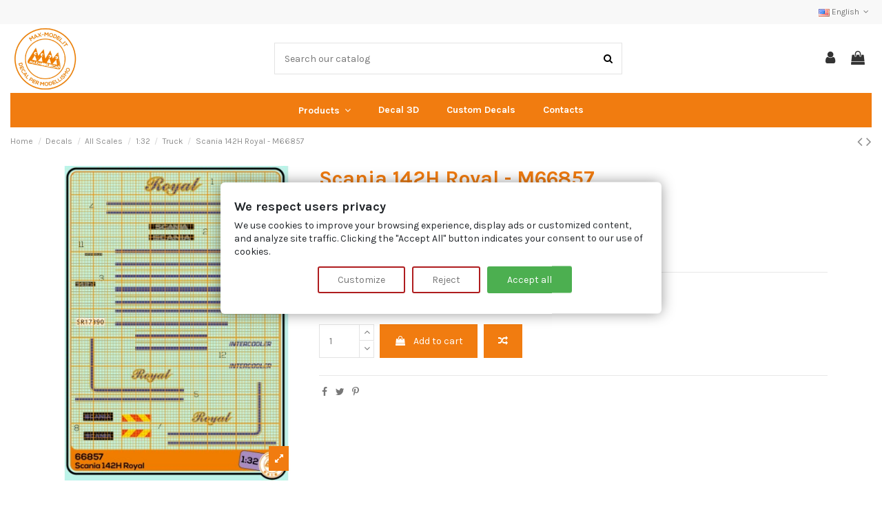

--- FILE ---
content_type: text/html; charset=utf-8
request_url: https://www.max-model.it/en/truck/3018-scania-142h-royal-m66857.html
body_size: 20823
content:
<!doctype html>
<html lang="en">

<head>
    
        
  <meta charset="utf-8">


  <meta http-equiv="x-ua-compatible" content="ie=edge">



  


  
  



  <title>Scania 142H Royal - Model Truck Decals 1/32 – Max Model</title>
  
    
  
  
    <script data-keepinline="true">
    var ajaxGetProductUrl = '//www.max-model.it/en/module/cdc_googletagmanager/async';
    var ajaxShippingEvent = 1;
    var ajaxPaymentEvent = 1;

/* datalayer */
dataLayer = window.dataLayer || [];
    let cdcDatalayer = {"pageCategory":"product","event":"view_item","ecommerce":{"currency":"EUR","items":[{"item_name":"Scania 142H Royal - M66857","item_id":"3018","price":"7.2","price_tax_exc":"7.2","price_tax_inc":"7.2","item_brand":"Max-Model","item_category":"Decals","item_category2":"All Scales","item_category3":"1:32","item_category4":"Truck","quantity":1}],"value":"7.2"},"userLogged":0,"userId":"guest_350321"};
    dataLayer.push(cdcDatalayer);

/* call to GTM Tag */
(function(w,d,s,l,i){w[l]=w[l]||[];w[l].push({'gtm.start':
new Date().getTime(),event:'gtm.js'});var f=d.getElementsByTagName(s)[0],
j=d.createElement(s),dl=l!='dataLayer'?'&l='+l:'';j.async=true;j.src=
'https://www.googletagmanager.com/gtm.js?id='+i+dl;f.parentNode.insertBefore(j,f);
})(window,document,'script','dataLayer','GTM-K2WDG6SG');

/* async call to avoid cache system for dynamic data */
dataLayer.push({
  'event': 'datalayer_ready'
});
</script>
  
  <meta name="description" content="Scania 142H Royal in scale 1/32.  High Quality, Safe Payments and  Worldwide Shippings. Discover Now!">
  <meta name="keywords" content="">
    
      <link rel="canonical" href="https://www.max-model.it/en/truck/3018-scania-142h-royal-m66857.html">
    

  
          <link rel="alternate" href="https://www.max-model.it/it/camion/3018-scania-142h-royal-m66857.html" hreflang="it">
            <link rel="alternate" href="https://www.max-model.it/it/camion/3018-scania-142h-royal-m66857.html" hreflang="x-default">
                <link rel="alternate" href="https://www.max-model.it/en/truck/3018-scania-142h-royal-m66857.html" hreflang="en-us">
            

  
     <script type="application/ld+json">
 {
   "@context": "https://schema.org",
   "@type": "Organization",
   "name" : "Max-Model",
   "url" : "https://www.max-model.it/en/"
       ,"logo": {
       "@type": "ImageObject",
       "url":"https://www.max-model.it/img/logo-1686839895.jpg"
     }
    }
</script>

<script type="application/ld+json">
  {
    "@context": "https://schema.org",
    "@type": "WebPage",
    "isPartOf": {
      "@type": "WebSite",
      "url":  "https://www.max-model.it/en/",
      "name": "Max-Model"
    },
    "name": "Scania 142H Royal - Model Truck Decals 1/32 – Max Model",
    "url":  "https://www.max-model.it/en/truck/3018-scania-142h-royal-m66857.html"
  }
</script>


  <script type="application/ld+json">
    {
      "@context": "https://schema.org",
      "@type": "BreadcrumbList",
      "itemListElement": [
                  {
            "@type": "ListItem",
            "position": 1,
            "name": "Home",
            "item": "https://www.max-model.it/en/"
          },              {
            "@type": "ListItem",
            "position": 2,
            "name": "Decals",
            "item": "https://www.max-model.it/en/1312-decals"
          },              {
            "@type": "ListItem",
            "position": 3,
            "name": "All Scales",
            "item": "https://www.max-model.it/en/1503-all-scales"
          },              {
            "@type": "ListItem",
            "position": 4,
            "name": "1:32",
            "item": "https://www.max-model.it/en/1318-132"
          },              {
            "@type": "ListItem",
            "position": 5,
            "name": "Truck",
            "item": "https://www.max-model.it/en/1465-truck"
          },              {
            "@type": "ListItem",
            "position": 6,
            "name": "Scania 142H Royal - M66857",
            "item": "https://www.max-model.it/en/truck/3018-scania-142h-royal-m66857.html"
          }          ]
    }
  </script>


  

  
    <script type="application/ld+json">
  {
    "@context": "https://schema.org/",
    "@type": "Product",
    "@id": "#product-snippet-id",
    "name": "Scania 142H Royal - M66857",
    "description": "Scania 142H Royal in scale 1/32.  High Quality, Safe Payments and  Worldwide Shippings. Discover Now!",
    "category": "Truck",
    "image" :"https://www.max-model.it/6308-home_default/scania-142h-royal-m66857.jpg",    "sku": "M66857",
    "mpn": "M66857"
        ,
    "brand": {
      "@type": "Brand",
      "name": "Max-Model"
    }
                ,
    "offers": {
      "@type": "Offer",
      "priceCurrency": "EUR",
      "name": "Scania 142H Royal - M66857",
      "price": "7.2",
      "url": "https://www.max-model.it/en/truck/3018-scania-142h-royal-m66857.html",
      "priceValidUntil": "2026-02-06",
              "image": ["https://www.max-model.it/6308-thickbox_default/scania-142h-royal-m66857.jpg"],
            "sku": "M66857",
      "mpn": "M66857",
                    "availability": "https://schema.org/InStock",
      "seller": {
        "@type": "Organization",
        "name": "Max-Model"
      }
    }
      }
</script>


  
    
  



    <meta property="og:type" content="product">
    <meta property="og:url" content="https://www.max-model.it/en/truck/3018-scania-142h-royal-m66857.html">
    <meta property="og:title" content="Scania 142H Royal - Model Truck Decals 1/32 – Max Model">
    <meta property="og:site_name" content="Max-Model">
    <meta property="og:description" content="Scania 142H Royal in scale 1/32.  High Quality, Safe Payments and  Worldwide Shippings. Discover Now!">
            <meta property="og:image" content="https://www.max-model.it/6308-thickbox_default/scania-142h-royal-m66857.jpg">
        <meta property="og:image:width" content="1100">
        <meta property="og:image:height" content="1422">
    




      <meta name="viewport" content="initial-scale=1,user-scalable=no,maximum-scale=1,width=device-width">
  




  <link rel="icon" type="image/vnd.microsoft.icon" href="https://www.max-model.it/img/favicon.ico?1689169048">
  <link rel="shortcut icon" type="image/x-icon" href="https://www.max-model.it/img/favicon.ico?1689169048">
    




    <link rel="stylesheet" href="https://www.max-model.it/themes/warehouse/assets/css/theme.css" type="text/css" media="all">
  <link rel="stylesheet" href="https://www.max-model.it/modules/paypal/views/css/paypal_fo.css" type="text/css" media="all">
  <link rel="stylesheet" href="https://www.max-model.it/themes/warehouse/modules/productcomments/views/css/productcomments.css" type="text/css" media="all">
  <link rel="stylesheet" href="https://www.max-model.it/modules/revsliderprestashop/public/assets/css/rs6.css" type="text/css" media="all">
  <link rel="stylesheet" href="https://www.max-model.it/modules/iqitcountdown/views/css/front.css" type="text/css" media="all">
  <link rel="stylesheet" href="https://www.max-model.it/modules/leoblog/views/css/leoblog.css" type="text/css" media="all">
  <link rel="stylesheet" href="https://www.max-model.it/js/jquery/plugins/fancybox/jquery.fancybox.css" type="text/css" media="all">
  <link rel="stylesheet" href="https://www.max-model.it/modules/iqitcompare/views/css/front.css" type="text/css" media="all">
  <link rel="stylesheet" href="https://www.max-model.it/modules/iqitelementor/views/css/frontend.min.css" type="text/css" media="all">
  <link rel="stylesheet" href="https://www.max-model.it/modules/iqitmegamenu/views/css/front.css" type="text/css" media="all">
  <link rel="stylesheet" href="https://www.max-model.it/modules/iqitreviews/views/css/front.css" type="text/css" media="all">
  <link rel="stylesheet" href="https://www.max-model.it/modules/iqitsizecharts/views/css/front.css" type="text/css" media="all">
  <link rel="stylesheet" href="https://www.max-model.it/modules/iqitthemeeditor/views/css/custom_s_1.css" type="text/css" media="all">
  <link rel="stylesheet" href="https://www.max-model.it/modules/iqitextendedproduct/views/css/front.css" type="text/css" media="all">
  <link rel="stylesheet" href="https://www.max-model.it/modules/iqitsociallogin/views/css/front.css" type="text/css" media="all">
  <link rel="stylesheet" href="https://www.max-model.it/themes/warehouse/modules/ph_simpleblog/views/css/ph_simpleblog-17.css" type="text/css" media="all">
  <link rel="stylesheet" href="https://www.max-model.it/modules/ph_simpleblog/css/custom.css" type="text/css" media="all">
  <link rel="stylesheet" href="https://www.max-model.it/modules/iqitmegamenu/views/css/iqitmegamenu_s_1.css" type="text/css" media="all">
  <link rel="stylesheet" href="https://www.max-model.it/modules/fermopoint/views/css/style.css" type="text/css" media="all">
  <link rel="stylesheet" href="https://www.max-model.it/themes/warehouse/assets/css/custom.css" type="text/css" media="all">




<link rel="preload" as="font"
      href="https://www.max-model.it/themes/warehouse/assets/css/font-awesome/fonts/fontawesome-webfont.woff?v=4.7.0"
      type="font/woff" crossorigin="anonymous">
<link rel="preload" as="font"
      href="https://www.max-model.it/themes/warehouse/assets/css/font-awesome/fonts/fontawesome-webfont.woff2?v=4.7.0"
      type="font/woff2" crossorigin="anonymous">


<link  rel="preload stylesheet"  as="style" href="https://www.max-model.it/themes/warehouse/assets/css/font-awesome/css/font-awesome-preload.css"
       type="text/css" crossorigin="anonymous">





  

  <script>
        var elementorFrontendConfig = {"isEditMode":"","stretchedSectionContainer":"","instagramToken":false,"is_rtl":false,"ajax_csfr_token_url":"https:\/\/www.max-model.it\/en\/module\/iqitelementor\/Actions?process=handleCsfrToken&ajax=1"};
        var iqitTheme = {"rm_sticky":"0","rm_breakpoint":0,"op_preloader":"pre","cart_style":"floating","cart_confirmation":"modal","h_layout":"2","f_fixed":"","f_layout":"3","h_absolute":"0","h_sticky":"header","hw_width":"inherit","mm_content":"desktop","hm_submenu_width":"default","h_search_type":"full","pl_lazyload":true,"pl_infinity":false,"pl_rollover":true,"pl_crsl_autoplay":false,"pl_slider_ld":5,"pl_slider_d":4,"pl_slider_t":3,"pl_slider_p":2,"pp_thumbs":"bottom","pp_zoom":"inner","pp_image_layout":"carousel","pp_tabs":"tabh","pl_grid_qty":false};
        var iqitcompare = {"nbProducts":0};
        var iqitcountdown_days = "d.";
        var iqitextendedproduct = {"speed":"70","hook":"modal"};
        var iqitfdc_from = 150;
        var iqitmegamenu = {"sticky":"false","containerSelector":"#wrapper > .container"};
        var iqitreviews = [];
        var prestashop = {"cart":{"products":[],"totals":{"total":{"type":"total","label":"Total","amount":0,"value":"\u20ac0.00"},"total_including_tax":{"type":"total","label":"Total (tax incl.)","amount":0,"value":"\u20ac0.00"},"total_excluding_tax":{"type":"total","label":"Total (tax excl.)","amount":0,"value":"\u20ac0.00"}},"subtotals":{"products":{"type":"products","label":"Subtotal","amount":0,"value":"\u20ac0.00"},"discounts":null,"shipping":{"type":"shipping","label":"Shipping","amount":0,"value":""},"tax":null},"products_count":0,"summary_string":"0 items","vouchers":{"allowed":1,"added":[]},"discounts":[],"minimalPurchase":10,"minimalPurchaseRequired":"A minimum shopping cart total of \u20ac10.00 (tax excl.) is required to validate your order. Current cart total is \u20ac0.00 (tax excl.)."},"currency":{"id":1,"name":"Euro","iso_code":"EUR","iso_code_num":"978","sign":"\u20ac"},"customer":{"lastname":null,"firstname":null,"email":null,"birthday":null,"newsletter":null,"newsletter_date_add":null,"optin":null,"website":null,"company":null,"siret":null,"ape":null,"is_logged":false,"gender":{"type":null,"name":null},"addresses":[]},"language":{"name":"English (English)","iso_code":"en","locale":"en-US","language_code":"en-us","is_rtl":"0","date_format_lite":"m\/d\/Y","date_format_full":"m\/d\/Y H:i:s","id":3},"page":{"title":"","canonical":"https:\/\/www.max-model.it\/en\/truck\/3018-scania-142h-royal-m66857.html","meta":{"title":"Scania 142H Royal - Model Truck Decals 1\/32 \u2013 Max Model","description":"Scania 142H Royal in scale 1\/32.  High Quality, Safe Payments and  Worldwide Shippings. Discover Now!","keywords":"","robots":"index"},"page_name":"product","body_classes":{"lang-en":true,"lang-rtl":false,"country-IT":true,"currency-EUR":true,"layout-full-width":true,"page-product":true,"tax-display-enabled":true,"page-customer-account":false,"product-id-3018":true,"product-Scania 142H Royal - M66857":true,"product-id-category-1465":true,"product-id-manufacturer-2":true,"product-id-supplier-2":true,"product-available-for-order":true},"admin_notifications":[],"password-policy":{"feedbacks":{"0":"Very weak","1":"Weak","2":"Average","3":"Strong","4":"Very strong","Straight rows of keys are easy to guess":"Straight rows of keys are easy to guess","Short keyboard patterns are easy to guess":"Short keyboard patterns are easy to guess","Use a longer keyboard pattern with more turns":"Use a longer keyboard pattern with more turns","Repeats like \"aaa\" are easy to guess":"Repeats like \"aaa\" are easy to guess","Repeats like \"abcabcabc\" are only slightly harder to guess than \"abc\"":"Repeats like \"abcabcabc\" are only slightly harder to guess than \"abc\"","Sequences like abc or 6543 are easy to guess":"Sequences like \"abc\" or \"6543\" are easy to guess.","Recent years are easy to guess":"Recent years are easy to guess","Dates are often easy to guess":"Dates are often easy to guess","This is a top-10 common password":"This is a top-10 common password","This is a top-100 common password":"This is a top-100 common password","This is a very common password":"This is a very common password","This is similar to a commonly used password":"This is similar to a commonly used password","A word by itself is easy to guess":"A word by itself is easy to guess","Names and surnames by themselves are easy to guess":"Names and surnames by themselves are easy to guess","Common names and surnames are easy to guess":"Common names and surnames are easy to guess","Use a few words, avoid common phrases":"Use a few words, avoid common phrases","No need for symbols, digits, or uppercase letters":"No need for symbols, digits, or uppercase letters","Avoid repeated words and characters":"Avoid repeated words and characters","Avoid sequences":"Avoid sequences","Avoid recent years":"Avoid recent years","Avoid years that are associated with you":"Avoid years that are associated with you","Avoid dates and years that are associated with you":"Avoid dates and years that are associated with you","Capitalization doesn't help very much":"Capitalization doesn't help very much","All-uppercase is almost as easy to guess as all-lowercase":"All-uppercase is almost as easy to guess as all-lowercase","Reversed words aren't much harder to guess":"Reversed words aren't much harder to guess","Predictable substitutions like '@' instead of 'a' don't help very much":"Predictable substitutions like \"@\" instead of \"a\" don't help very much.","Add another word or two. Uncommon words are better.":"Add another word or two. Uncommon words are better."}}},"shop":{"name":"Max-Model","logo":"https:\/\/www.max-model.it\/img\/logo-1686839895.jpg","stores_icon":"https:\/\/www.max-model.it\/img\/logo_stores.png","favicon":"https:\/\/www.max-model.it\/img\/favicon.ico"},"core_js_public_path":"\/themes\/","urls":{"base_url":"https:\/\/www.max-model.it\/","current_url":"https:\/\/www.max-model.it\/en\/truck\/3018-scania-142h-royal-m66857.html","shop_domain_url":"https:\/\/www.max-model.it","img_ps_url":"https:\/\/www.max-model.it\/img\/","img_cat_url":"https:\/\/www.max-model.it\/img\/c\/","img_lang_url":"https:\/\/www.max-model.it\/img\/l\/","img_prod_url":"https:\/\/www.max-model.it\/img\/p\/","img_manu_url":"https:\/\/www.max-model.it\/img\/m\/","img_sup_url":"https:\/\/www.max-model.it\/img\/su\/","img_ship_url":"https:\/\/www.max-model.it\/img\/s\/","img_store_url":"https:\/\/www.max-model.it\/img\/st\/","img_col_url":"https:\/\/www.max-model.it\/img\/co\/","img_url":"https:\/\/www.max-model.it\/themes\/warehouse\/assets\/img\/","css_url":"https:\/\/www.max-model.it\/themes\/warehouse\/assets\/css\/","js_url":"https:\/\/www.max-model.it\/themes\/warehouse\/assets\/js\/","pic_url":"https:\/\/www.max-model.it\/upload\/","theme_assets":"https:\/\/www.max-model.it\/themes\/warehouse\/assets\/","pages":{"address":"https:\/\/www.max-model.it\/en\/address","addresses":"https:\/\/www.max-model.it\/en\/addresses","authentication":"https:\/\/www.max-model.it\/en\/login","manufacturer":"https:\/\/www.max-model.it\/en\/manufacturers","cart":"https:\/\/www.max-model.it\/en\/cart","category":"https:\/\/www.max-model.it\/en\/index.php?controller=category","cms":"https:\/\/www.max-model.it\/en\/index.php?controller=cms","contact":"https:\/\/www.max-model.it\/en\/contact","discount":"https:\/\/www.max-model.it\/en\/sconto","guest_tracking":"https:\/\/www.max-model.it\/en\/guest-tracking","history":"https:\/\/www.max-model.it\/en\/order-history","identity":"https:\/\/www.max-model.it\/en\/identita","index":"https:\/\/www.max-model.it\/en\/","my_account":"https:\/\/www.max-model.it\/en\/il-mio-account","order_confirmation":"https:\/\/www.max-model.it\/en\/order-confirmation","order_detail":"https:\/\/www.max-model.it\/en\/index.php?controller=order-detail","order_follow":"https:\/\/www.max-model.it\/en\/order-follow","order":"https:\/\/www.max-model.it\/en\/order","order_return":"https:\/\/www.max-model.it\/en\/index.php?controller=order-return","order_slip":"https:\/\/www.max-model.it\/en\/credit-slip","pagenotfound":"https:\/\/www.max-model.it\/en\/page-not-found","password":"https:\/\/www.max-model.it\/en\/password-recovery","pdf_invoice":"https:\/\/www.max-model.it\/en\/index.php?controller=pdf-invoice","pdf_order_return":"https:\/\/www.max-model.it\/en\/index.php?controller=pdf-order-return","pdf_order_slip":"https:\/\/www.max-model.it\/en\/index.php?controller=pdf-order-slip","prices_drop":"https:\/\/www.max-model.it\/en\/index.php?controller=prices-drop","product":"https:\/\/www.max-model.it\/en\/index.php?controller=product","registration":"https:\/\/www.max-model.it\/en\/index.php?controller=registration","search":"https:\/\/www.max-model.it\/en\/search","sitemap":"https:\/\/www.max-model.it\/en\/mappa-del-sito","stores":"https:\/\/www.max-model.it\/en\/stores","supplier":"https:\/\/www.max-model.it\/en\/fornitore","brands":"https:\/\/www.max-model.it\/en\/manufacturers","register":"https:\/\/www.max-model.it\/en\/index.php?controller=registration","order_login":"https:\/\/www.max-model.it\/en\/order?login=1"},"alternative_langs":{"it":"https:\/\/www.max-model.it\/it\/camion\/3018-scania-142h-royal-m66857.html","en-us":"https:\/\/www.max-model.it\/en\/truck\/3018-scania-142h-royal-m66857.html"},"actions":{"logout":"https:\/\/www.max-model.it\/en\/?mylogout="},"no_picture_image":{"bySize":{"small_default":{"url":"https:\/\/www.max-model.it\/img\/p\/en-default-small_default.jpg","width":98,"height":127},"cart_default":{"url":"https:\/\/www.max-model.it\/img\/p\/en-default-cart_default.jpg","width":125,"height":162},"home_default":{"url":"https:\/\/www.max-model.it\/img\/p\/en-default-home_default.jpg","width":236,"height":305},"large_default":{"url":"https:\/\/www.max-model.it\/img\/p\/en-default-large_default.jpg","width":381,"height":492},"medium_default":{"url":"https:\/\/www.max-model.it\/img\/p\/en-default-medium_default.jpg","width":452,"height":584},"thickbox_default":{"url":"https:\/\/www.max-model.it\/img\/p\/en-default-thickbox_default.jpg","width":1100,"height":1422}},"small":{"url":"https:\/\/www.max-model.it\/img\/p\/en-default-small_default.jpg","width":98,"height":127},"medium":{"url":"https:\/\/www.max-model.it\/img\/p\/en-default-large_default.jpg","width":381,"height":492},"large":{"url":"https:\/\/www.max-model.it\/img\/p\/en-default-thickbox_default.jpg","width":1100,"height":1422},"legend":""}},"configuration":{"display_taxes_label":true,"display_prices_tax_incl":false,"is_catalog":false,"show_prices":true,"opt_in":{"partner":false},"quantity_discount":{"type":"discount","label":"Unit discount"},"voucher_enabled":1,"return_enabled":0},"field_required":[],"breadcrumb":{"links":[{"title":"Home","url":"https:\/\/www.max-model.it\/en\/"},{"title":"Decals","url":"https:\/\/www.max-model.it\/en\/1312-decals"},{"title":"All Scales","url":"https:\/\/www.max-model.it\/en\/1503-all-scales"},{"title":"1:32","url":"https:\/\/www.max-model.it\/en\/1318-132"},{"title":"Truck","url":"https:\/\/www.max-model.it\/en\/1465-truck"},{"title":"Scania 142H Royal - M66857","url":"https:\/\/www.max-model.it\/en\/truck\/3018-scania-142h-royal-m66857.html"}],"count":6},"link":{"protocol_link":"https:\/\/","protocol_content":"https:\/\/"},"time":1769085185,"static_token":"6977a8a37764713cfeb1be88bacfc68f","token":"2262656d9635251e7354c2dd5b263c26","debug":false};
        var psemailsubscription_subscription = "https:\/\/www.max-model.it\/en\/module\/ps_emailsubscription\/subscription";
      </script>



  
<script data-tag-concierge-gtm-consent-mode-banner-scripts>
  window.dataLayer = window.dataLayer || [];
  function gtag(){
    dataLayer.push(arguments);
  }
  gtag('consent', 'default', {"ad_user_data":"denied","analytics_storage":"denied","ad_storage":"denied","ad_personalization":"denied"});

  try {
    var consentPreferences = JSON.parse(localStorage.getItem('consent_preferences'));
    if (consentPreferences !== null) {
      dataLayer.push({
        event: 'consent_update',
        consent_state: consentPreferences
      });
      gtag('consent', 'update', consentPreferences);
    }
  } catch (error) {}
</script>

<style data-tag-concierge-gtm-consent-mode-banner-styles>
    .consent-banner-button {
        text-decoration: none;
        background: none;
        color: #333333;
        padding: 4px 10px;
        border: 1px solid #000;
        text-wrap: nowrap;
        white-space: nowrap;
    }

    #consent-banner-main {
        position: relative;
        z-index: 2147483647;
    }
    /*
    #consent-banner-main,
    #consent-banner-wall,
    #consent-banner-modal {
      z-index: 99999;
    }*/


    #consent-banner-modal {
        background: #fff;
        padding: 25px 10px 30px !important;
        box-shadow: rgba(0, 0, 0, 0.4) 0 0 20px;
    }

    #consent-banner-modal .consent-banner-modal-wrapper {
        margin: 0 auto;
        justify-content: center;
        padding: 0 10px;
    }

    #consent-banner-settings h2 {
        padding-bottom: 15px;
        border-bottom: 1px solid #ededed;
    }

    #consent-banner-modal .consent-banner-modal-wrapper p {
        margin-bottom: 0;
    }

    #consent-banner-modal .consent-banner-modal-buttons {
        margin-top: 12px;
        text-align: center;
        justify-content: center;
    }

    /*#consent-banner-modal .consent-banner-modal-buttons [href="#accept"] {
      color: rgb(255, 255, 255);
      border: 1px solid #083b99;
      background-color: #083b99;
    } */

    #consent-banner-modal .consent-banner-modal-buttons [href="#settings"] {
        margin-left: 10px;
    }

    #consent-banner-settings .consent-banner-settings-buttons {
        margin-top: 15px;
        text-align: right;
    }

    #consent-banner-modal .consent-banner-modal-buttons .consent-banner-button {
        margin-left: 10px;
    }

    /*#consent-banner-settings .consent-banner-settings-buttons [href="#save"] {
      color: rgb(255, 255, 255);
      border: 1px solid #083b99;
      background-color: #083b99;
    } */

    #consent-banner-settings .consent-banner-settings-buttons [href="#close"] {
        margin-left: 10px;
    }

    #consent-banner-settings {
        position: fixed;
        top: 50%;
        left: 50%;
        transform: translate(-50%, -50%);
        background: #fff;
        box-shadow: rgba(0, 0, 0, 0.4) 0 0 20px;
        padding: 20px 30px 15px;
        overflow-x: hidden;
        max-height: 80%;
        min-width: 500px;
    }

    #consent-banner-settings ul {
        list-style: none;
        padding-left: 0;
    }

    #consent-banner-settings ul label {
        font-weight: bold;
        font-size: 1.1em;
        margin-left: 5px;
    }

    #consent-banner-settings ul li {
        border-bottom: 1px solid rgba(0, 0, 0, .2);
        margin-bottom: 15px;
    }

    #consent-banner-settings ul p {
        margin-left: 25px;
    }


    /* customisation */
    .consent-banner-button:hover {
        color: rgba(231, 78, 30, .85);
        border-color: rgba(231, 78, 30, .85);
    }

    #consent-banner-settings .consent-banner-settings-buttons {
        text-align: center;
        display: flex;
        justify-content: space-around;
        grid-gap: 5px;
    }

    #consent-banner-settings .consent-banner-settings-buttons .consent-banner-button {
        flex: 1;
    }

    #consent-banner-main h2 {
        font-size: 18px;
        font-weight: bold;
    }

    #consent-banner-modal .consent-banner-modal-wrapper {
        display: flex;
    }

    #consent-banner-settings,
    #consent-banner-modal {
        border-radius: 6px;
    }

    .consent-banner-button {
        color: rgb(231, 78, 30);
        border-color: rgb(231, 78, 30);
        background-color: transparent;
        border-width: 2px;
        padding: 8px 27px;
        border-radius: 3px;
    }

    .consent-banner-button[href="#accept"] {
        color: #ffffff;
        border-color: rgb(231, 78, 30);
        background-color: rgb(231, 78, 30);
    }

    .consent-banner-button[href="#accept"]:hover {
        background-color: rgb(220, 114, 80);
        border-color: rgb(220, 114, 80);
    }

    #consent-banner-modal .consent-banner-modal-buttons {
        display: flex;
        align-items: flex-end;
    }

    #consent-banner-modal .consent-banner-modal-wrapper h2 {
        display: block !important;
    }

    /*#consent-banner-settings > div {
      position: relative;
    }*/

    /*#consent-banner-settings .consent-banner-settings-buttons {
      position: absolute;
    }*/

    #consent-banner-settings {
        max-height: none;
    }

    #consent-banner-settings > div > form div:nth-child(2) {
        /*  height: 600px;*/
        max-height: 65vh;
        overflow-x: hidden;
    }


    @media (max-width:576px) {

        #consent-banner-settings > div > form div:nth-child(2) {
            max-height: none;
        }

        #consent-banner-modal {
            width: auto;
            left: 5% !important;
            right: 5% !important;
            min-width: auto;
            transform: translate(0, -50%) !important;
        }

        #consent-banner-settings {
            width: auto;
            top: 0;
            left: 0;
            right: 0;
            bottom: 0;
            transform: none;
            max-height: 100%;
            min-width: auto;
        }

        #consent-banner-settings .consent-banner-settings-buttons {
            position: fixed;
            bottom: 0;
            right: 0;
            left: 0;
            background-color: #fff;
            padding-top: 16px;
            padding-bottom: 30px;
            padding-left: 50px;
            padding-right: 50px;
            text-align: center;
            display: block;
        }

        #consent-banner-settings .consent-banner-settings-buttons .button {
            width: 25%;
        }

        #consent-banner-modal .consent-banner-modal-buttons {
            margin: 0 !important;
        }

        #consent-banner-settings .consent-banner-settings-buttons .consent-banner-button {
            margin: 0;
            display: block;
            margin-bottom: 10px;
            text-align: center;
        }

        #consent-banner-settings ul {
            padding-bottom: 100px;
        }
    }

    @media (max-width:768px) {
        #consent-banner-modal .consent-banner-modal-wrapper p {
            margin-bottom: 10px;
        }

        #consent-banner-modal .consent-banner-modal-buttons {
            display: block;
        }

        #consent-banner-modal .consent-banner-modal-wrapper {
            display: block;
        }

        #consent-banner-modal .consent-banner-modal-buttons .consent-banner-button {
            margin: 0;
            display: block;
            margin-bottom: 10px;
            text-align: center;
        }
    }
</style>
<style data-tag-concierge-gtm-consent-mode-banner-styles>
    #consent-banner-settings,
#consent-banner-modal {
    border-radius: 6px !important;
}


.consent-banner-button {
    color:#af1d1f;
    border-color:#af1d1f;
    background-color: transparent;
    border-width: 2px;
    padding: 8px 27px;
    border-radius: 3px;
}

.consent-banner-button:hover {
    color: #d83e40;
    border-color: #d83e40;
}

.consent-banner-button[href="#accept"] {
    color: #ffffff !important;
    border-color: #4CAF50;
    background-color: #4CAF50;
}

.consent-banner-button[href="#accept"]:hover {
    border-color: #FF9800;
    background-color: #FF9800;
}


#consent-banner-settings ul label {
    margin-left: 11px;
}


</style>



    
            <meta property="product:pretax_price:amount" content="7.2">
        <meta property="product:pretax_price:currency" content="EUR">
        <meta property="product:price:amount" content="7.2">
        <meta property="product:price:currency" content="EUR">
        
    

    </head>

<body id="product" class="lang-en country-it currency-eur layout-full-width page-product tax-display-enabled product-id-3018 product-scania-142h-royal-m66857 product-id-category-1465 product-id-manufacturer-2 product-id-supplier-2 product-available-for-order body-desktop-header-style-w-2">


    




    <!-- Google Tag Manager (noscript) -->
<noscript><iframe src="https://www.googletagmanager.com/ns.html?id=GTM-K2WDG6SG"
height="0" width="0" style="display:none;visibility:hidden"></iframe></noscript>
<!-- End Google Tag Manager (noscript) -->



<main id="main-page-content" style="opacity: 0;" >
    
            

    <header id="header" class="desktop-header-style-w-2">
        
            
  <div class="header-banner">
    
  </div>




            <nav class="header-nav">
        <div class="container">
    
        <div class="row justify-content-between">
            <div class="col col-auto col-md left-nav">
                                
            </div>
            <div class="col col-auto center-nav text-center">
                
             </div>
            <div class="col col-auto col-md right-nav text-right">
                

<div id="language_selector" class="d-inline-block">
    <div class="language-selector-wrapper d-inline-block">
        <div class="language-selector dropdown js-dropdown">
            <a class="expand-more" data-toggle="dropdown" data-iso-code="en"><img width="16" height="11" src="https://www.max-model.it/img/l/3.jpg" alt="English" class="img-fluid lang-flag" /> English <i class="fa fa-angle-down fa-fw" aria-hidden="true"></i></a>
            <div class="dropdown-menu">
                <ul>
                                            <li >
                            <a href="https://www.max-model.it/it/camion/3018-scania-142h-royal-m66857.html" rel="alternate" hreflang="it"
                               class="dropdown-item"><img width="16" height="11" src="https://www.max-model.it/img/l/1.jpg" alt="Italiano" class="img-fluid lang-flag"  data-iso-code="it"/> Italiano</a>
                        </li>
                                            <li  class="current" >
                            <a href="https://www.max-model.it/en/truck/3018-scania-142h-royal-m66857.html" rel="alternate" hreflang="en"
                               class="dropdown-item"><img width="16" height="11" src="https://www.max-model.it/img/l/3.jpg" alt="English" class="img-fluid lang-flag"  data-iso-code="en"/> English</a>
                        </li>
                                    </ul>
            </div>
        </div>
    </div>
</div>

             </div>
        </div>

                        </div>
            </nav>
        



<div id="desktop-header" class="desktop-header-style-2">
    
            
<div class="header-top">
    <div id="desktop-header-container" class="container">
        <div class="row align-items-center">
                            <div class="col col-auto col-header-left">
                    <div id="desktop_logo">
                        
  <a href="https://www.max-model.it/en/">
    <img class="logo img-fluid"
         src="https://www.max-model.it/img/logo-1686839895.jpg"
                  alt="Max-Model"
         width="100"
         height="100"
    >
  </a>

                    </div>
                    
                </div>
                <div class="col col-header-center">
                                        <!-- Block search module TOP -->

<!-- Block search module TOP -->
<div id="search_widget" class="search-widget" data-search-controller-url="https://www.max-model.it/en/module/iqitsearch/searchiqit">
    <form method="get" action="https://www.max-model.it/en/module/iqitsearch/searchiqit">
        <div class="input-group">
            <input type="text" name="s" value="" data-all-text="Show all results"
                   data-blog-text="Blog post"
                   data-product-text="Product"
                   data-brands-text="Brand"
                   autocomplete="off" autocorrect="off" autocapitalize="off" spellcheck="false"
                   placeholder="Search our catalog" class="form-control form-search-control" />
            <button type="submit" class="search-btn">
                <i class="fa fa-search"></i>
            </button>
        </div>
    </form>
</div>
<!-- /Block search module TOP -->

<!-- /Block search module TOP -->


                    
                </div>
                        <div class="col col-auto col-header-right">
                <div class="row no-gutters justify-content-end">

                    
                                            <div id="header-user-btn" class="col col-auto header-btn-w header-user-btn-w">
            <a href="https://www.max-model.it/en/login?back=https%3A%2F%2Fwww.max-model.it%2Fen%2Ftruck%2F3018-scania-142h-royal-m66857.html"
           title="Log in to your customer account"
           rel="nofollow" class="header-btn header-user-btn">
            <i class="fa fa-user fa-fw icon" aria-hidden="true"></i>
            <span class="title">Sign in</span>
        </a>
    </div>









                                        

                    

                                            
                                                    <div id="ps-shoppingcart-wrapper" class="col col-auto">
    <div id="ps-shoppingcart"
         class="header-btn-w header-cart-btn-w ps-shoppingcart dropdown">
         <div id="blockcart" class="blockcart cart-preview"
         data-refresh-url="//www.max-model.it/en/module/ps_shoppingcart/ajax">
        <a id="cart-toogle" class="cart-toogle header-btn header-cart-btn" data-toggle="dropdown" data-display="static">
            <i class="fa fa-shopping-bag fa-fw icon" aria-hidden="true"><span class="cart-products-count-btn  d-none">0</span></i>
            <span class="info-wrapper">
            <span class="title">Cart</span>
            <span class="cart-toggle-details">
            <span class="text-faded cart-separator"> / </span>
                            Empty
                        </span>
            </span>
        </a>
        <div id="_desktop_blockcart-content" class="dropdown-menu-custom dropdown-menu">
    <div id="blockcart-content" class="blockcart-content" >
        <div class="cart-title">
            <span class="modal-title">Your cart</span>
            <button type="button" id="js-cart-close" class="close">
                <span>×</span>
            </button>
            <hr>
        </div>
                    <span class="no-items">There are no more items in your cart</span>
            </div>
</div> </div>




    </div>
</div>
                                                
                                    </div>
                
            </div>
            <div class="col-12">
                <div class="row">
                    
                </div>
            </div>
        </div>
    </div>
</div>
<div class="container iqit-megamenu-container"><div id="iqitmegamenu-wrapper" class="iqitmegamenu-wrapper iqitmegamenu-all">
	<div class="container container-iqitmegamenu">
		<div id="iqitmegamenu-horizontal" class="iqitmegamenu  clearfix" role="navigation">

						
			<nav id="cbp-hrmenu" class="cbp-hrmenu cbp-horizontal cbp-hrsub-narrow">
				<ul>
											<li id="cbp-hrmenu-tab-3"
							class="cbp-hrmenu-tab cbp-hrmenu-tab-3  cbp-has-submeu">
							<a role="button" class="cbp-empty-mlink nav-link">
									

										<span class="cbp-tab-title">
											Products											<i class="fa fa-angle-down cbp-submenu-aindicator"></i></span>
																			</a>
																			<div class="cbp-hrsub col-2">
											<div class="cbp-hrsub-inner">
												<div class="container iqitmegamenu-submenu-container">
													
																																													




<div class="row menu_row menu-element  first_rows menu-element-id-3">
                

                                                




    <div class="col-12 cbp-menu-column cbp-menu-element menu-element-id-4 cbp-empty-column">
        <div class="cbp-menu-column-inner">
                        
                                                            <a href="https://www.max-model.it/en/1313-187"
                           class="cbp-column-title nav-link">1/87 </a>
                                    
                
            

            
            </div>    </div>
                                    




    <div class="col-12 cbp-menu-column cbp-menu-element menu-element-id-5 cbp-empty-column">
        <div class="cbp-menu-column-inner">
                        
                                                            <a href="https://www.max-model.it/en/1314-124"
                           class="cbp-column-title nav-link">1/24 </a>
                                    
                
            

            
            </div>    </div>
                                    




    <div class="col-12 cbp-menu-column cbp-menu-element menu-element-id-6 cbp-empty-column">
        <div class="cbp-menu-column-inner">
                        
                                                            <a href="https://www.max-model.it/en/1481-decal-3d"
                           class="cbp-column-title nav-link">3D </a>
                                    
                
            

            
            </div>    </div>
                                    




    <div class="col-12 cbp-menu-column cbp-menu-element menu-element-id-7 cbp-empty-column">
        <div class="cbp-menu-column-inner">
                        
                                                            <a href="https://www.max-model.it/en/1516-other-products"
                           class="cbp-column-title nav-link">Other Products </a>
                                    
                
            

            
            </div>    </div>
                                    




    <div class="col-12 cbp-menu-column cbp-menu-element menu-element-id-8 cbp-empty-column">
        <div class="cbp-menu-column-inner">
                        
                                                            <a href="https://www.max-model.it/en/1503-all-scales"
                           class="cbp-column-title nav-link">All Scales </a>
                                    
                
            

            
            </div>    </div>
                            
                </div>
																													
																									</div>
											</div>
										</div>
																</li>
												<li id="cbp-hrmenu-tab-4"
							class="cbp-hrmenu-tab cbp-hrmenu-tab-4 ">
							<a href="https://www.max-model.it/it/1481-decal-3d" class="nav-link" 
										>
										

										<span class="cbp-tab-title">
											Decal 3D</span>
																			</a>
																</li>
												<li id="cbp-hrmenu-tab-7"
							class="cbp-hrmenu-tab cbp-hrmenu-tab-7 ">
							<a href="https://www.max-model.it/en/content/7-custom-decals-for-modelism" class="nav-link" 
										>
										

										<span class="cbp-tab-title">
											Custom Decals</span>
																			</a>
																</li>
												<li id="cbp-hrmenu-tab-5"
							class="cbp-hrmenu-tab cbp-hrmenu-tab-5 ">
							<a href="https://www.max-model.it/en/contact" class="nav-link" 
										>
										

										<span class="cbp-tab-title">
											Contacts</span>
																			</a>
																</li>
											</ul>
				</nav>
			</div>
		</div>
		<div id="sticky-cart-wrapper"></div>
	</div>

		<div id="_desktop_iqitmegamenu-mobile">
		<div id="iqitmegamenu-mobile"
			class="mobile-menu js-mobile-menu  h-100  d-flex flex-column">

			<div class="mm-panel__header  mobile-menu__header-wrapper px-2 py-2">
				<div class="mobile-menu__header js-mobile-menu__header">

					<button type="button" class="mobile-menu__back-btn js-mobile-menu__back-btn btn">
						<span aria-hidden="true" class="fa fa-angle-left  align-middle mr-4"></span>
						<span class="mobile-menu__title js-mobile-menu__title paragraph-p1 align-middle"></span>
					</button>
					
				</div>
				<button type="button" class="btn btn-icon mobile-menu__close js-mobile-menu__close" aria-label="Close"
					data-toggle="dropdown">
					<span aria-hidden="true" class="fa fa-times"></span>
				</button>
			</div>

			<div class="position-relative mobile-menu__content flex-grow-1 mx-c16 my-c24 ">
				<ul
					class="position-absolute h-100  w-100  m-0 mm-panel__scroller mobile-menu__scroller px-4 py-4">
					<li class="mobile-menu__above-content"></li>
						
		
																	<li
										class="d-flex align-items-center mobile-menu__tab mobile-menu__tab--id-3  mobile-menu__tab--has-submenu js-mobile-menu__tab--has-submenu js-mobile-menu__tab">
										<a class="flex-fill mobile-menu__link 
												
											js-mobile-menu__link--has-submenu 
																				"  >
																						
											
											<span class="js-mobile-menu__tab-title">Products</span>

																					</a>
																					<span class="mobile-menu__arrow js-mobile-menu__link--has-submenu">
												<i class="fa fa-angle-right expand-icon" aria-hidden="true"></i>
											</span>
										
										
																							<div class="mobile-menu__submenu mobile-menu__submenu--panel px-4 py-4 js-mobile-menu__submenu">
																											




    <div class="mobile-menu__row  mobile-menu__row--id-3">

            

                                    




        <div
            class="mobile-menu__column mobile-menu__column--id-4">
                
                          <a href="https://www.max-model.it/en/1313-187" class="mobile-menu__column-title">                     1/87
                 </a>             
            
        

        
                </div>                            




        <div
            class="mobile-menu__column mobile-menu__column--id-5">
                
                          <a href="https://www.max-model.it/en/1314-124" class="mobile-menu__column-title">                     1/24
                 </a>             
            
        

        
                </div>                            




        <div
            class="mobile-menu__column mobile-menu__column--id-6">
                
                          <a href="https://www.max-model.it/en/1481-decal-3d" class="mobile-menu__column-title">                     3D
                 </a>             
            
        

        
                </div>                            




        <div
            class="mobile-menu__column mobile-menu__column--id-7">
                
                          <a href="https://www.max-model.it/en/1516-other-products" class="mobile-menu__column-title">                     Other Products
                 </a>             
            
        

        
                </div>                            




        <div
            class="mobile-menu__column mobile-menu__column--id-8">
                
                          <a href="https://www.max-model.it/en/1503-all-scales" class="mobile-menu__column-title">                     All Scales
                 </a>             
            
        

        
                </div>                    
        </div>																									</div>
																														</li>
																	<li
										class="d-flex align-items-center mobile-menu__tab mobile-menu__tab--id-4  js-mobile-menu__tab">
										<a class="flex-fill mobile-menu__link 
												
											 
																				" href="https://www.max-model.it/it/1481-decal-3d"  >
																						
											
											<span class="js-mobile-menu__tab-title">Decal 3D</span>

																					</a>
										
										
																														</li>
																	<li
										class="d-flex align-items-center mobile-menu__tab mobile-menu__tab--id-7  js-mobile-menu__tab">
										<a class="flex-fill mobile-menu__link 
												
											 
																				" href="https://www.max-model.it/en/content/7-custom-decals-for-modelism"  >
																						
											
											<span class="js-mobile-menu__tab-title">Custom Decals</span>

																					</a>
										
										
																														</li>
																	<li
										class="d-flex align-items-center mobile-menu__tab mobile-menu__tab--id-5  js-mobile-menu__tab">
										<a class="flex-fill mobile-menu__link 
												
											 
																				" href="https://www.max-model.it/en/contact"  >
																						
											
											<span class="js-mobile-menu__tab-title">Contacts</span>

																					</a>
										
										
																														</li>
																		<li class="mobile-menu__below-content"> </li>
				</ul>
			</div>

			<div class="js-top-menu-bottom mobile-menu__footer justify-content-between px-4 py-4">
				

			<div class="d-flex align-items-start mobile-menu__language-currency js-mobile-menu__language-currency">

			
									


<div class="mobile-menu__language-selector d-inline-block mr-4">
    English
    <div class="mobile-menu__language-currency-dropdown">
        <ul>
                          
                <li class="my-3">
                    <a href="https://www.max-model.it/it/renault-r/1349-m62449-renault-r420-gold-kit.html" rel="alternate" class="text-reset"
                        hreflang="it">
                            Italiano
                    </a>
                </li>
                                                             </ul>
    </div>
</div>							

			
									

<div class="mobile-menu__currency-selector d-inline-block">
    EUR     €    <div class="mobile-menu__language-currency-dropdown">
        <ul>
                                                </ul>
    </div>
</div>							

			</div>


			<div class="mobile-menu__user">
			<a href="https://www.max-model.it/en/il-mio-account" class="text-reset"><i class="fa fa-user" aria-hidden="true"></i>
				
									Sign in
								
			</a>
			</div>


			</div>
		</div>
	</div></div>


    </div>



    <div id="mobile-header" class="mobile-header-style-1">
                    <div id="mobile-header-sticky">
    <div class="container">
        <div class="mobile-main-bar">
            <div class="row no-gutters align-items-center row-mobile-header">
                <div class="col col-auto col-mobile-btn col-mobile-btn-menu col-mobile-menu-push">
                    <a class="m-nav-btn js-m-nav-btn-menu" data-toggle="dropdown" data-display="static"><i class="fa fa-bars" aria-hidden="true"></i>
                        <span>Menu</span></a>
                    <div id="mobile_menu_click_overlay"></div>
                    <div id="_mobile_iqitmegamenu-mobile" class="dropdown-menu-custom dropdown-menu"></div>
                </div>
                <div id="mobile-btn-search" class="col col-auto col-mobile-btn col-mobile-btn-search">
                    <a class="m-nav-btn" data-toggle="dropdown" data-display="static"><i class="fa fa-search" aria-hidden="true"></i>
                        <span>Search</span></a>
                    <div id="search-widget-mobile" class="dropdown-content dropdown-menu dropdown-mobile search-widget">
                        
                                                    
<!-- Block search module TOP -->
<form method="get" action="https://www.max-model.it/en/module/iqitsearch/searchiqit">
    <div class="input-group">
        <input type="text" name="s" value=""
               placeholder="Search"
               data-all-text="Show all results"
               data-blog-text="Blog post"
               data-product-text="Product"
               data-brands-text="Brand"
               autocomplete="off" autocorrect="off" autocapitalize="off" spellcheck="false"
               class="form-control form-search-control">
        <button type="submit" class="search-btn">
            <i class="fa fa-search"></i>
        </button>
    </div>
</form>
<!-- /Block search module TOP -->

                                                
                    </div>
                </div>
                <div class="col col-mobile-logo text-center">
                    
  <a href="https://www.max-model.it/en/">
    <img class="logo img-fluid"
         src="https://www.max-model.it/img/logo-1686839895.jpg"
                  alt="Max-Model"
         width="100"
         height="100"
    >
  </a>

                </div>
                <div class="col col-auto col-mobile-btn col-mobile-btn-account">
                    <a href="https://www.max-model.it/en/il-mio-account" class="m-nav-btn"><i class="fa fa-user" aria-hidden="true"></i>
                        <span>
                            
                                                            Sign in
                                                        
                        </span></a>
                </div>
                
                                <div class="col col-auto col-mobile-btn col-mobile-btn-cart ps-shoppingcart dropdown">
                    <div id="mobile-cart-wrapper">
                    <a id="mobile-cart-toogle"  class="m-nav-btn" data-toggle="dropdown" data-display="static"><i class="fa fa-shopping-bag mobile-bag-icon" aria-hidden="true"><span id="mobile-cart-products-count" class="cart-products-count cart-products-count-btn">
                                
                                                                    0
                                                                
                            </span></i>
                        <span>Cart</span></a>
                    <div id="_mobile_blockcart-content" class="dropdown-menu-custom dropdown-menu"></div>
                    </div>
                </div>
                            </div>
        </div>
    </div>
</div>            </div>



        
    </header>
    

    <section id="wrapper">
        
        
<div class="container">
<nav data-depth="6" class="breadcrumb">
                <div class="row align-items-center">
                <div class="col">
                    <ol>
                        
                            


                                 
                                                                            <li>
                                            <a href="https://www.max-model.it/en/"><span>Home</span></a>
                                        </li>
                                                                    

                            


                                 
                                                                            <li>
                                            <a href="https://www.max-model.it/en/1312-decals"><span>Decals</span></a>
                                        </li>
                                                                    

                            


                                 
                                                                            <li>
                                            <a href="https://www.max-model.it/en/1503-all-scales"><span>All Scales</span></a>
                                        </li>
                                                                    

                            


                                 
                                                                            <li>
                                            <a href="https://www.max-model.it/en/1318-132"><span>1:32</span></a>
                                        </li>
                                                                    

                            


                                 
                                                                            <li>
                                            <a href="https://www.max-model.it/en/1465-truck"><span>Truck</span></a>
                                        </li>
                                                                    

                            


                                 
                                                                            <li>
                                            <span>Scania 142H Royal - M66857</span>
                                        </li>
                                                                    

                                                    
                    </ol>
                </div>
                <div class="col col-auto"> <div id="iqitproductsnav">
            <a href="https://www.max-model.it/en/truck/3017-volvo-fh4-ailsa-edition-50-years-1967-2017-gb-gold-m66455g.html" title="Previous product">
           <i class="fa fa-angle-left" aria-hidden="true"></i>        </a>
                <a href="https://www.max-model.it/en/truck/3019-msc-container-2040-ft-m66511.html" title="Next product">
             <i class="fa fa-angle-right" aria-hidden="true"></i>        </a>
    </div>


</div>
            </div>
            </nav>

</div>
        <div id="inner-wrapper" class="container">
            
            
                
   <aside id="notifications">
        
        
        
      
  </aside>
              

            

                
    <div id="content-wrapper" class="js-content-wrapper">
        
        
    <section id="main">
        <div id="product-preloader"><i class="fa fa-circle-o-notch fa-spin"></i></div>
        <div id="main-product-wrapper" class="product-container js-product-container">
        <meta content="https://www.max-model.it/en/truck/3018-scania-142h-royal-m66857.html">


        <div class="row product-info-row">
            <div class="col-md-4 col-product-image">
                
                        

                            
                                
    <div class="images-container js-images-container images-container-bottom">
                    
    <div class="product-cover">

        

    <ul class="product-flags js-product-flags">
            </ul>

        <div id="product-images-large" class="product-images-large swiper-container">
            <div class="swiper-wrapper">
            
                                                            <div class="product-lmage-large swiper-slide  js-thumb-selected">
                            <div class="easyzoom easyzoom-product">
                                <a href="https://www.max-model.it/6308-thickbox_default/scania-142h-royal-m66857.jpg" class="js-easyzoom-trigger" rel="nofollow"></a>
                            </div>
                            <a class="expander" data-toggle="modal" data-target="#product-modal"><span><i class="fa fa-expand" aria-hidden="true"></i></span></a>                            <img
                                    data-src="https://www.max-model.it/6308-large_default/scania-142h-royal-m66857.jpg"
                                    data-image-large-src="https://www.max-model.it/6308-thickbox_default/scania-142h-royal-m66857.jpg"
                                    alt="Scania 142H Royal - M66857"
                                    content="https://www.max-model.it/6308-large_default/scania-142h-royal-m66857.jpg"
                                    width="381"
                                    height="492"
                                    src="data:image/svg+xml,%3Csvg xmlns='http://www.w3.org/2000/svg' viewBox='0 0 381 492'%3E%3C/svg%3E"
                                    class="img-fluid swiper-lazy"
                            >
                        </div>
                                                    
            </div>
            <div class="swiper-button-prev swiper-button-inner-prev swiper-button-arrow"></div>
            <div class="swiper-button-next swiper-button-inner-next swiper-button-arrow"></div>
        </div>
    </div>


            

    
            </div>




                            

                            
                                <div class="after-cover-tumbnails text-center">    









</div>
                            

                            
                                <div class="after-cover-tumbnails2 mt-4"></div>
                            
                        
                
            </div>

            <div class="col-md-8 col-product-info">
                <div id="col-product-info">
                
                    <div class="product_header_container clearfix">

                        
                                                                                                                                                                                    

                        
                        <h1 class="h1 page-title"><span>Scania 142H Royal - M66857</span></h1>
                    
                        
                                                                                                                                                                    <label class="label">Brand:</label>
                                        <span>
                                        <a href="https://www.max-model.it/en/brand/2-max-model">Max-Model</a>
                                        </span>
                                                                                                                        

                        
                            
                        

                                                    
                                


    <div class="product-prices js-product-prices">

        
                    


        
                    
                                    <span id="product-availability"
                          class="js-product-availability badge badge-warning product-last-items">
                                        <i class="fa fa-exclamation" aria-hidden="true"></i>
                                                     Last items in stock
                                  </span>
                            
        

        
            <div class="">

                <div>
                    <span class="current-price"><span class="product-price current-price-value" content="7.2">
                                                                                      €7.20
                                                    </span></span>
                                    </div>

                
                                    
            </div>
        

        
                    

        
                    

        
                    

        

            <div class="tax-shipping-delivery-label">
                                    No tax
                                
                
                                                                                                            </div>

        
            </div>






                            
                                            </div>
                

                <div class="product-information">
                    
                        <div id="product-description-short-3018"
                              class="rte-content product-description"><h2>Model Truck Decals 1/32</h2>
<p>Scania 142H Royal in 1/32 scale</p></div>
                    

                    
                    <div class="product-actions js-product-actions">
                        
                            <form action="https://www.max-model.it/en/cart" method="post" id="add-to-cart-or-refresh">
                                <input type="hidden" name="token" value="6977a8a37764713cfeb1be88bacfc68f">
                                <input type="hidden" name="id_product" value="3018"
                                       id="product_page_product_id">
                                <input type="hidden" name="id_customization" value="0" id="product_customization_id" class="js-product-customization-id">

                                
                                    
                                    <div class="product-variants js-product-variants">

    </div>




                                

                                
                                                                    

                                
                                
                                    <div class="product-add-to-cart pt-3 js-product-add-to-cart">

            
            <div class="row extra-small-gutters product-quantity ">
                <div class="col col-12 col-sm-auto col-add-qty">
                    <div class="qty ">
                        <input
                                type="number"
                                name="qty"
                                id="quantity_wanted"
                                inputmode="numeric"
                                pattern="[0-9]*"
                                                                    value="1"
                                    min="1"
                                                                class="input-group "
                        >
                    </div>
                </div>
                <div class="col col-12 col-sm-auto col-add-btn ">
                    <div class="add">
                        <button
                                class="btn btn-primary btn-lg add-to-cart"
                                data-button-action="add-to-cart"
                                type="submit"
                                                        >
                            <i class="fa fa-shopping-bag fa-fw bag-icon" aria-hidden="true"></i>
                            <i class="fa fa-circle-o-notch fa-spin fa-fw spinner-icon" aria-hidden="true"></i>
                            Add to cart
                        </button>

                    </div>
                </div>
                    <div class="col col-sm-auto col-add-compare">
        <button type="button" data-toggle="tooltip" data-placement="top" title="Add to compare"
           class="btn btn-secondary btn-lg btn-iconic btn-iqitcompare-add js-iqitcompare-add" data-animation="false" id="iqit-compare-product-btn"
           data-id-product="3018"
           data-url="//www.max-model.it/en/module/iqitcompare/actions">
            <i class="fa fa-random not-added" aria-hidden="true"></i><i class="fa fa-check added"
                                                                        aria-hidden="true"></i>
        </button>
    </div>

            </div>
            
        

        
            <p class="product-minimal-quantity js-product-minimal-quantity">
                            </p>
        
    
</div>
                                

                                
                                    <section class="product-discounts js-product-discounts mb-3">
</section>


                                

                                
                            </form>
                            
                                <div class="product-additional-info js-product-additional-info">
  

      <div class="social-sharing">
      <ul>
                  <li class="facebook">
            <a href="https://www.facebook.com/sharer.php?u=https%3A%2F%2Fwww.max-model.it%2Fen%2Ftruck%2F3018-scania-142h-royal-m66857.html" title="Share" target="_blank" rel="nofollow noopener noreferrer">
                              <i class="fa fa-facebook" aria-hidden="true"></i>
                          </a>
          </li>
                  <li class="twitter">
            <a href="https://twitter.com/intent/tweet?text=Scania+142H+Royal+-+M66857 https%3A%2F%2Fwww.max-model.it%2Fen%2Ftruck%2F3018-scania-142h-royal-m66857.html" title="Tweet" target="_blank" rel="nofollow noopener noreferrer">
                              <i class="fa fa-twitter" aria-hidden="true"></i>
                          </a>
          </li>
                  <li class="pinterest">
            <a href="https://www.pinterest.com/pin/create/button/?media=https%3A%2F%2Fwww.max-model.it%2F6308%2Fscania-142h-royal-m66857.jpg&amp;url=https%3A%2F%2Fwww.max-model.it%2Fen%2Ftruck%2F3018-scania-142h-royal-m66857.html" title="Pinterest" target="_blank" rel="nofollow noopener noreferrer">
                              <i class="fa fa-pinterest-p" aria-hidden="true"></i>
                          </a>
          </li>
              </ul>
    </div>
  



</div>
                            
                        

                        
                            <div class="additional_button">
    

</div>
    <script type="text/javascript" src="//s7.addthis.com/js/300/addthis_widget.js#pubid=ra-50d44b832bee7204"></script>

                        

                        
                    </div>
                </div>
                </div>
            </div>

            
        </div>

            

                                    

    <div class="tabs product-tabs">
    <a name="products-tab-anchor" id="products-tab-anchor"> &nbsp;</a>
        <ul id="product-infos-tabs" class="nav nav-tabs">
                                        
                                            
                <li class="nav-item">
                    <a class="nav-link active" data-toggle="tab"
                       href="#description">
                        Description
                    </a>
                </li>
                        <li class="nav-item  empty-product-details" id="product-details-tab-nav">
                <a class="nav-link" data-toggle="tab"
                   href="#product-details-tab">
                    Product Details
                </a>
            </li>
            
            
            
                            <li class="nav-item">
                    <a  data-toggle="tab"
                       href="#extra-0"
                                                                                            id="iqit-reviews-tab"
                                                                                                            class="nav-link "
                                                                                                                data-iqitextra="iqit-reviews-tab"
                                                                                    > <span class="iqitreviews-title float-left">Reviews</span> <span class="iqitreviews-nb">(0)</span></a>
                </li>
                    </ul>


        <div id="product-infos-tabs-content"  class="tab-content">
                        <div class="tab-pane in active" id="description">
                
                    <div class="product-description">
                        <div class="rte-content"><p><strong>Scania 142H Royal</strong></p>
<p>A not very well known but official version is the Scania 142H Royal version</p></div>
                                                    
                                            </div>
                
            </div>
                        <div class="tab-pane "
                 id="product-details-tab"
            >

                
                    <div id="product-details" data-product="{&quot;id_shop_default&quot;:&quot;1&quot;,&quot;id_manufacturer&quot;:&quot;2&quot;,&quot;id_supplier&quot;:&quot;2&quot;,&quot;reference&quot;:&quot;M66857&quot;,&quot;is_virtual&quot;:&quot;0&quot;,&quot;delivery_in_stock&quot;:&quot;&quot;,&quot;delivery_out_stock&quot;:&quot;&quot;,&quot;id_category_default&quot;:&quot;1465&quot;,&quot;on_sale&quot;:&quot;0&quot;,&quot;online_only&quot;:&quot;0&quot;,&quot;ecotax&quot;:0,&quot;minimal_quantity&quot;:&quot;1&quot;,&quot;low_stock_threshold&quot;:null,&quot;low_stock_alert&quot;:&quot;0&quot;,&quot;price&quot;:&quot;\u20ac7.20&quot;,&quot;unity&quot;:&quot;&quot;,&quot;unit_price&quot;:&quot;&quot;,&quot;unit_price_ratio&quot;:0,&quot;additional_shipping_cost&quot;:&quot;0.000000&quot;,&quot;customizable&quot;:&quot;0&quot;,&quot;text_fields&quot;:&quot;0&quot;,&quot;uploadable_files&quot;:&quot;0&quot;,&quot;redirect_type&quot;:&quot;404&quot;,&quot;id_type_redirected&quot;:&quot;0&quot;,&quot;available_for_order&quot;:&quot;1&quot;,&quot;available_date&quot;:&quot;0000-00-00&quot;,&quot;show_condition&quot;:&quot;0&quot;,&quot;condition&quot;:&quot;new&quot;,&quot;show_price&quot;:&quot;1&quot;,&quot;indexed&quot;:&quot;1&quot;,&quot;visibility&quot;:&quot;both&quot;,&quot;cache_default_attribute&quot;:&quot;0&quot;,&quot;advanced_stock_management&quot;:&quot;0&quot;,&quot;date_add&quot;:&quot;2024-02-05 11:11:00&quot;,&quot;date_upd&quot;:&quot;2026-01-21 11:40:08&quot;,&quot;pack_stock_type&quot;:&quot;3&quot;,&quot;meta_description&quot;:&quot;Scania 142H Royal in scale 1\/32.  High Quality, Safe Payments and  Worldwide Shippings. Discover Now!&quot;,&quot;meta_keywords&quot;:&quot;&quot;,&quot;meta_title&quot;:&quot;Scania 142H Royal - Model Truck Decals 1\/32 \u2013 Max Model&quot;,&quot;link_rewrite&quot;:&quot;scania-142h-royal-m66857&quot;,&quot;name&quot;:&quot;Scania 142H Royal - M66857&quot;,&quot;description&quot;:&quot;&lt;p&gt;&lt;strong&gt;Scania 142H Royal&lt;\/strong&gt;&lt;\/p&gt;\n&lt;p&gt;A not very well known but official version is the Scania 142H Royal version&lt;\/p&gt;&quot;,&quot;description_short&quot;:&quot;&lt;h2&gt;Model Truck Decals 1\/32&lt;\/h2&gt;\n&lt;p&gt;Scania 142H Royal in 1\/32 scale&lt;\/p&gt;&quot;,&quot;available_now&quot;:&quot;&quot;,&quot;available_later&quot;:&quot;&quot;,&quot;id&quot;:3018,&quot;id_product&quot;:3018,&quot;out_of_stock&quot;:1,&quot;new&quot;:0,&quot;id_product_attribute&quot;:&quot;0&quot;,&quot;quantity_wanted&quot;:1,&quot;extraContent&quot;:[{&quot;title&quot;:&quot;&lt;span class=\&quot;iqitreviews-title float-left\&quot;&gt;Reviews&lt;\/span&gt; &lt;span class=\&quot;iqitreviews-nb\&quot;&gt;(0)&lt;\/span&gt;&quot;,&quot;content&quot;:&quot;\n&lt;div id=\&quot;iqit-reviews\&quot; class=\&quot;mt-3\&quot;&gt;\n\n    &lt;div id=\&quot;iqit-reviews-top\&quot;&gt;\n        &lt;div class=\&quot;row justify-content-between align-items-center\&quot;&gt;\n\n            &lt;div class=\&quot;col mb-3\&quot;&gt;\n                            &lt;div id=\&quot;iqitreviews-snippet\&quot;&gt;No reviews&lt;\/div&gt;\n                    &lt;\/div&gt;\n\n        \n    &lt;\/div&gt; &lt;!-- \/ .row --&gt;\n&lt;\/div&gt;&lt;!-- \/ #iqit-reviews-top --&gt;\n\n\n&lt;div class=\&quot;col-xs-12 alert alert-success hidden-xs-up\&quot;\n     id=\&quot;iqitreviews-productreview-form-success-alert\&quot;&gt;\n&lt;\/div&gt;\n\n\n\n\n\n&lt;\/div&gt;\n\n&quot;,&quot;attr&quot;:{&quot;id&quot;:&quot;iqit-reviews-tab&quot;,&quot;class&quot;:&quot;&quot;,&quot;data-iqitextra&quot;:&quot;iqit-reviews-tab&quot;},&quot;moduleName&quot;:&quot;iqitreviews&quot;}],&quot;allow_oosp&quot;:1,&quot;category&quot;:&quot;truck&quot;,&quot;category_name&quot;:&quot;Truck&quot;,&quot;link&quot;:&quot;https:\/\/www.max-model.it\/en\/truck\/3018-scania-142h-royal-m66857.html&quot;,&quot;manufacturer_name&quot;:&quot;Max-Model&quot;,&quot;attribute_price&quot;:0,&quot;price_tax_exc&quot;:7.2,&quot;price_without_reduction&quot;:7.2,&quot;reduction&quot;:0,&quot;specific_prices&quot;:[],&quot;quantity&quot;:3,&quot;quantity_all_versions&quot;:3,&quot;id_image&quot;:&quot;en-default&quot;,&quot;features&quot;:[],&quot;attachments&quot;:[],&quot;virtual&quot;:0,&quot;pack&quot;:0,&quot;packItems&quot;:[],&quot;nopackprice&quot;:0,&quot;customization_required&quot;:false,&quot;rate&quot;:0,&quot;tax_name&quot;:&quot;&quot;,&quot;ecotax_rate&quot;:0,&quot;customizations&quot;:{&quot;fields&quot;:[]},&quot;id_customization&quot;:0,&quot;is_customizable&quot;:false,&quot;show_quantities&quot;:true,&quot;quantity_label&quot;:&quot;Items&quot;,&quot;quantity_discounts&quot;:[],&quot;customer_group_discount&quot;:0,&quot;images&quot;:[{&quot;bySize&quot;:{&quot;small_default&quot;:{&quot;url&quot;:&quot;https:\/\/www.max-model.it\/6308-small_default\/scania-142h-royal-m66857.jpg&quot;,&quot;width&quot;:98,&quot;height&quot;:127},&quot;cart_default&quot;:{&quot;url&quot;:&quot;https:\/\/www.max-model.it\/6308-cart_default\/scania-142h-royal-m66857.jpg&quot;,&quot;width&quot;:125,&quot;height&quot;:162},&quot;home_default&quot;:{&quot;url&quot;:&quot;https:\/\/www.max-model.it\/6308-home_default\/scania-142h-royal-m66857.jpg&quot;,&quot;width&quot;:236,&quot;height&quot;:305},&quot;large_default&quot;:{&quot;url&quot;:&quot;https:\/\/www.max-model.it\/6308-large_default\/scania-142h-royal-m66857.jpg&quot;,&quot;width&quot;:381,&quot;height&quot;:492},&quot;medium_default&quot;:{&quot;url&quot;:&quot;https:\/\/www.max-model.it\/6308-medium_default\/scania-142h-royal-m66857.jpg&quot;,&quot;width&quot;:452,&quot;height&quot;:584},&quot;thickbox_default&quot;:{&quot;url&quot;:&quot;https:\/\/www.max-model.it\/6308-thickbox_default\/scania-142h-royal-m66857.jpg&quot;,&quot;width&quot;:1100,&quot;height&quot;:1422}},&quot;small&quot;:{&quot;url&quot;:&quot;https:\/\/www.max-model.it\/6308-small_default\/scania-142h-royal-m66857.jpg&quot;,&quot;width&quot;:98,&quot;height&quot;:127},&quot;medium&quot;:{&quot;url&quot;:&quot;https:\/\/www.max-model.it\/6308-large_default\/scania-142h-royal-m66857.jpg&quot;,&quot;width&quot;:381,&quot;height&quot;:492},&quot;large&quot;:{&quot;url&quot;:&quot;https:\/\/www.max-model.it\/6308-thickbox_default\/scania-142h-royal-m66857.jpg&quot;,&quot;width&quot;:1100,&quot;height&quot;:1422},&quot;legend&quot;:&quot;Scania 142H Royal - M66857&quot;,&quot;id_image&quot;:&quot;6308&quot;,&quot;cover&quot;:&quot;1&quot;,&quot;position&quot;:&quot;1&quot;,&quot;associatedVariants&quot;:[]}],&quot;cover&quot;:{&quot;bySize&quot;:{&quot;small_default&quot;:{&quot;url&quot;:&quot;https:\/\/www.max-model.it\/6308-small_default\/scania-142h-royal-m66857.jpg&quot;,&quot;width&quot;:98,&quot;height&quot;:127},&quot;cart_default&quot;:{&quot;url&quot;:&quot;https:\/\/www.max-model.it\/6308-cart_default\/scania-142h-royal-m66857.jpg&quot;,&quot;width&quot;:125,&quot;height&quot;:162},&quot;home_default&quot;:{&quot;url&quot;:&quot;https:\/\/www.max-model.it\/6308-home_default\/scania-142h-royal-m66857.jpg&quot;,&quot;width&quot;:236,&quot;height&quot;:305},&quot;large_default&quot;:{&quot;url&quot;:&quot;https:\/\/www.max-model.it\/6308-large_default\/scania-142h-royal-m66857.jpg&quot;,&quot;width&quot;:381,&quot;height&quot;:492},&quot;medium_default&quot;:{&quot;url&quot;:&quot;https:\/\/www.max-model.it\/6308-medium_default\/scania-142h-royal-m66857.jpg&quot;,&quot;width&quot;:452,&quot;height&quot;:584},&quot;thickbox_default&quot;:{&quot;url&quot;:&quot;https:\/\/www.max-model.it\/6308-thickbox_default\/scania-142h-royal-m66857.jpg&quot;,&quot;width&quot;:1100,&quot;height&quot;:1422}},&quot;small&quot;:{&quot;url&quot;:&quot;https:\/\/www.max-model.it\/6308-small_default\/scania-142h-royal-m66857.jpg&quot;,&quot;width&quot;:98,&quot;height&quot;:127},&quot;medium&quot;:{&quot;url&quot;:&quot;https:\/\/www.max-model.it\/6308-large_default\/scania-142h-royal-m66857.jpg&quot;,&quot;width&quot;:381,&quot;height&quot;:492},&quot;large&quot;:{&quot;url&quot;:&quot;https:\/\/www.max-model.it\/6308-thickbox_default\/scania-142h-royal-m66857.jpg&quot;,&quot;width&quot;:1100,&quot;height&quot;:1422},&quot;legend&quot;:&quot;Scania 142H Royal - M66857&quot;,&quot;id_image&quot;:&quot;6308&quot;,&quot;cover&quot;:&quot;1&quot;,&quot;position&quot;:&quot;1&quot;,&quot;associatedVariants&quot;:[]},&quot;has_discount&quot;:false,&quot;discount_type&quot;:null,&quot;discount_percentage&quot;:null,&quot;discount_percentage_absolute&quot;:null,&quot;discount_amount&quot;:null,&quot;discount_amount_to_display&quot;:null,&quot;price_amount&quot;:7.2,&quot;unit_price_full&quot;:&quot;&quot;,&quot;show_availability&quot;:true,&quot;availability_date&quot;:null,&quot;availability_message&quot;:&quot;Last items in stock&quot;,&quot;availability&quot;:&quot;last_remaining_items&quot;}" class="clearfix js-product-details">

    







                    <div class="product-reference">
            <label class="label">Reference </label>
            <span>M66857</span>
        </div>
        


            <div class="product-quantities">
            <label class="label">In stock</label>
            <span data-stock="3" data-allow-oosp="1">3 Items</span>
        </div>
    


    


    


    


    <div class="product-out-of-stock">
        
    </div>

</div>



                

            </div>

            
                            

            
            

                        <div
                                                id="extra-0"
                                                                class="tab-pane  in  "
                                                                                        data-iqitextra="iqit-reviews-tab"
                                                



            >
            
<div id="iqit-reviews" class="mt-3">

    <div id="iqit-reviews-top">
        <div class="row justify-content-between align-items-center">

            <div class="col mb-3">
                            <div id="iqitreviews-snippet">No reviews</div>
                    </div>

        
    </div> <!-- / .row -->
</div><!-- / #iqit-reviews-top -->


<div class="col-xs-12 alert alert-success hidden-xs-up"
     id="iqitreviews-productreview-form-success-alert">
</div>





</div>


        </div>
            </div>
    </div>

    <div class="iqit-accordion" id="product-infos-accordion-mobile" role="tablist" aria-multiselectable="true"></div>

                    

            

        </div>
        
                    
                            
        

        
            <section class="category-products block block-section">
  <h4 class="section-title"><span>           8 other products in the same category:
      </span>
  </h4>

  <div class="block-content swiper-container-wrapper">
    <div class="products products-grid swiper-container swiper-default-carousel">
      <div class="swiper-wrapper">
                  <div class="swiper-slide"> 
    <div class="js-product-miniature-wrapper js-product-miniature-wrapper-3013 product-carousel ">
        <article
                class="product-miniature product-miniature-default product-miniature-grid product-miniature-layout-2 js-product-miniature"
                data-id-product="3013"
                data-id-product-attribute="0"

        >

        
                        
    
    <div class="thumbnail-container">
        <a href="https://www.max-model.it/en/truck/3013-volvo-f10-f12-in-red-color-m66363.html" class="thumbnail product-thumbnail">

                            <img
                                                    data-src="https://www.max-model.it/6297-home_default/volvo-f10-f12-in-red-color-m66363.jpg"
                            src="data:image/svg+xml,%3Csvg%20xmlns='http://www.w3.org/2000/svg'%20viewBox='0%200%20236%20305'%3E%3C/svg%3E"
                                                alt="Volvo F10-F12 in red color - M66363"
                        data-full-size-image-url="https://www.max-model.it/6297-thickbox_default/volvo-f10-f12-in-red-color-m66363.jpg"
                        width="236"
                        height="305"
                        class="img-fluid swiper-lazy lazy-product-image product-thumbnail-first  "
                >
                                                                                                                                                                
        </a>

        
            <ul class="product-flags js-product-flags">
                            </ul>
        

                
            <div class="product-functional-buttons product-functional-buttons-bottom">
                <div class="product-functional-buttons-links">
                    <a href="#" class="btn-iqitcompare-add js-iqitcompare-add"  data-id-product="3013"
   data-url="//www.max-model.it/en/module/iqitcompare/actions" data-toggle="tooltip" title="Compare">
    <i class="fa fa-random" aria-hidden="true"></i>
</a>

                    
                        <a class="js-quick-view-iqit" href="#" data-link-action="quickview" data-toggle="tooltip"
                           title="Quick view">
                            <i class="fa fa-eye" aria-hidden="true"></i></a>
                    
                </div>
            </div>
        
        
                
            <div class="product-availability d-block">
                
                    <span
                            class="badge  badge-success product-available mt-2">
                                        <i class="fa fa-check rtl-no-flip" aria-hidden="true"></i>
                                                     in stock
                                  </span>
                
            </div>
        
        
    </div>





<div class="product-description">

    
    <div class="row extra-small-gutters justify-content-end">
        <div class="col">
            
                                    <div class="product-category-name text-muted">Truck</div>            

            
                <h2 class="h3 product-title">
                    <a href="https://www.max-model.it/en/truck/3013-volvo-f10-f12-in-red-color-m66363.html">Volvo F10-F12 in red color - M66363</a>
                </h2>
            

            
                                    <div class="product-brand text-muted">Max-Model</div>            

            
                                    <div class="product-reference text-muted">M66363</div>            


            
                            

        </div>
        <div class="col col-auto product-miniature-right">

            
                                    <div class="product-price-and-shipping">
                        
                        <span class="product-price" content="6.9" aria-label="Price">
                                                                                          €6.90
                                                    </span>
                                                
                        
                    </div>
                            

            
                



            
        </div>
    </div>

    
        <div class="product-description-short text-muted">
            Model Truck Decals 1/32
Decal Kit per Volvo F10 e F12 orange/yellow/red in 1/32 scale
        </div>
    

    
        
<div class="product-add-cart js-product-add-cart-3013-0" >

                
            <form action="https://www.max-model.it/en/cart" method="post">

            <input type="hidden" name="id_product" value="3013">

           
                <input type="hidden" name="token" value="6977a8a37764713cfeb1be88bacfc68f">
                <input type="hidden" name="id_product_attribute" value="0">
            <div class="input-group-add-cart">
                <input
                        type="number"
                        name="qty"
                        value="1"
                        class="form-control input-qty"
                        min="1"
                        max="4"                >

                <button
                        class="btn btn-product-list add-to-cart"
                        data-button-action="add-to-cart"
                        type="submit"
                                        ><i class="fa fa-shopping-bag fa-fw bag-icon"
                    aria-hidden="true"></i> <i class="fa fa-circle-o-notch fa-spin fa-fw spinner-icon" aria-hidden="true"></i> Add to cart
                </button>
            </div>
        </form>
    </div>    

    
        
    

</div>
        
        

            
        </article>
    </div>

</div>
                  <div class="swiper-slide"> 
    <div class="js-product-miniature-wrapper js-product-miniature-wrapper-3019 product-carousel ">
        <article
                class="product-miniature product-miniature-default product-miniature-grid product-miniature-layout-2 js-product-miniature"
                data-id-product="3019"
                data-id-product-attribute="0"

        >

        
                        
    
    <div class="thumbnail-container">
        <a href="https://www.max-model.it/en/truck/3019-msc-container-2040-ft-m66511.html" class="thumbnail product-thumbnail">

                            <img
                                                    data-src="https://www.max-model.it/6312-home_default/msc-container-2040-ft-m66511.jpg"
                            src="data:image/svg+xml,%3Csvg%20xmlns='http://www.w3.org/2000/svg'%20viewBox='0%200%20236%20305'%3E%3C/svg%3E"
                                                alt="MSC Container 20/40 ft - M66511"
                        data-full-size-image-url="https://www.max-model.it/6312-thickbox_default/msc-container-2040-ft-m66511.jpg"
                        width="236"
                        height="305"
                        class="img-fluid swiper-lazy lazy-product-image product-thumbnail-first  "
                >
                                                                                                                                                                            <img
                                        src="data:image/svg+xml,%3Csvg%20xmlns='http://www.w3.org/2000/svg'%20viewBox='0%200%20236%20305'%3E%3C/svg%3E"
                                        data-src="https://www.max-model.it/6309-home_default/msc-container-2040-ft-m66511.jpg"
                                        width="236"
                                        height="305"
                                        alt="MSC Container 20/40 ft - M66511 2"
                                        class="img-fluid swiper-lazy lazy-product-image product-thumbnail-second"
                                >
                                                                                
        </a>

        
            <ul class="product-flags js-product-flags">
                            </ul>
        

                
            <div class="product-functional-buttons product-functional-buttons-bottom">
                <div class="product-functional-buttons-links">
                    <a href="#" class="btn-iqitcompare-add js-iqitcompare-add"  data-id-product="3019"
   data-url="//www.max-model.it/en/module/iqitcompare/actions" data-toggle="tooltip" title="Compare">
    <i class="fa fa-random" aria-hidden="true"></i>
</a>

                    
                        <a class="js-quick-view-iqit" href="#" data-link-action="quickview" data-toggle="tooltip"
                           title="Quick view">
                            <i class="fa fa-eye" aria-hidden="true"></i></a>
                    
                </div>
            </div>
        
        
                
            <div class="product-availability d-block">
                
                    <span
                            class="badge badge-warning d-none product-last-items mt-2">
                                        <i class="fa fa-exclamation" aria-hidden="true"></i>
                                                     Last items in stock
                                  </span>
                
            </div>
        
        
    </div>





<div class="product-description">

    
    <div class="row extra-small-gutters justify-content-end">
        <div class="col">
            
                                    <div class="product-category-name text-muted">Truck</div>            

            
                <h2 class="h3 product-title">
                    <a href="https://www.max-model.it/en/truck/3019-msc-container-2040-ft-m66511.html">MSC Container 20/40 ft - M66511</a>
                </h2>
            

            
                                    <div class="product-brand text-muted">Max-Model</div>            

            
                                    <div class="product-reference text-muted">M66511</div>            


            
                            

        </div>
        <div class="col col-auto product-miniature-right">

            
                                    <div class="product-price-and-shipping">
                        
                        <span class="product-price" content="9.9" aria-label="Price">
                                                                                          €9.90
                                                    </span>
                                                
                        
                    </div>
                            

            
                



            
        </div>
    </div>

    
        <div class="product-description-short text-muted">
            Model Truck Decals 1/32
kit container 20ft or 40ft MSC in 1/32 scale
        </div>
    

    
        
<div class="product-add-cart js-product-add-cart-3019-0" >

                
            <form action="https://www.max-model.it/en/cart" method="post">

            <input type="hidden" name="id_product" value="3019">

           
                <input type="hidden" name="token" value="6977a8a37764713cfeb1be88bacfc68f">
                <input type="hidden" name="id_product_attribute" value="0">
            <div class="input-group-add-cart">
                <input
                        type="number"
                        name="qty"
                        value="1"
                        class="form-control input-qty"
                        min="1"
                        max="3"                >

                <button
                        class="btn btn-product-list add-to-cart"
                        data-button-action="add-to-cart"
                        type="submit"
                                        ><i class="fa fa-shopping-bag fa-fw bag-icon"
                    aria-hidden="true"></i> <i class="fa fa-circle-o-notch fa-spin fa-fw spinner-icon" aria-hidden="true"></i> Add to cart
                </button>
            </div>
        </form>
    </div>    

    
        
    

</div>
        
        

            
        </article>
    </div>

</div>
                  <div class="swiper-slide"> 
    <div class="js-product-miniature-wrapper js-product-miniature-wrapper-10 product-carousel ">
        <article
                class="product-miniature product-miniature-default product-miniature-grid product-miniature-layout-2 js-product-miniature"
                data-id-product="10"
                data-id-product-attribute="0"

        >

        
                        
    
    <div class="thumbnail-container">
        <a href="https://www.max-model.it/en/135/10-italian-flag-different-sizes-m30300.html" class="thumbnail product-thumbnail">

                            <img
                                                    data-src="https://www.max-model.it/5268-home_default/italian-flag-different-sizes-m30300.jpg"
                            src="data:image/svg+xml,%3Csvg%20xmlns='http://www.w3.org/2000/svg'%20viewBox='0%200%20236%20305'%3E%3C/svg%3E"
                                                alt="Italian flag different sizes - M30300"
                        data-full-size-image-url="https://www.max-model.it/5268-thickbox_default/italian-flag-different-sizes-m30300.jpg"
                        width="236"
                        height="305"
                        class="img-fluid swiper-lazy lazy-product-image product-thumbnail-first  "
                >
                                                                                                                                                                
        </a>

        
            <ul class="product-flags js-product-flags">
                            </ul>
        

                
            <div class="product-functional-buttons product-functional-buttons-bottom">
                <div class="product-functional-buttons-links">
                    <a href="#" class="btn-iqitcompare-add js-iqitcompare-add"  data-id-product="10"
   data-url="//www.max-model.it/en/module/iqitcompare/actions" data-toggle="tooltip" title="Compare">
    <i class="fa fa-random" aria-hidden="true"></i>
</a>

                    
                        <a class="js-quick-view-iqit" href="#" data-link-action="quickview" data-toggle="tooltip"
                           title="Quick view">
                            <i class="fa fa-eye" aria-hidden="true"></i></a>
                    
                </div>
            </div>
        
        
                
            <div class="product-availability d-block">
                
                    <span
                            class="badge  badge-success product-available mt-2">
                                        <i class="fa fa-check rtl-no-flip" aria-hidden="true"></i>
                                                     in stock
                                  </span>
                
            </div>
        
        
    </div>





<div class="product-description">

    
    <div class="row extra-small-gutters justify-content-end">
        <div class="col">
            
                                    <div class="product-category-name text-muted">1:35</div>            

            
                <h2 class="h3 product-title">
                    <a href="https://www.max-model.it/en/135/10-italian-flag-different-sizes-m30300.html">Italian flag different sizes - M30300</a>
                </h2>
            

            
                                    <div class="product-brand text-muted">Max-Model</div>            

            
                                    <div class="product-reference text-muted">M30300</div>            


            
                            

        </div>
        <div class="col col-auto product-miniature-right">

            
                                    <div class="product-price-and-shipping">
                        
                        <span class="product-price" content="3.9" aria-label="Price">
                                                                                          €3.90
                                                    </span>
                                                
                        
                    </div>
                            

            
                



            
        </div>
    </div>

    
        <div class="product-description-short text-muted">
            Decal Italian Italian Army
Decal Italian flag all scale
        </div>
    

    
        
<div class="product-add-cart js-product-add-cart-10-0" >

                
            <form action="https://www.max-model.it/en/cart" method="post">

            <input type="hidden" name="id_product" value="10">

           
                <input type="hidden" name="token" value="6977a8a37764713cfeb1be88bacfc68f">
                <input type="hidden" name="id_product_attribute" value="0">
            <div class="input-group-add-cart">
                <input
                        type="number"
                        name="qty"
                        value="1"
                        class="form-control input-qty"
                        min="1"
                        max="7"                >

                <button
                        class="btn btn-product-list add-to-cart"
                        data-button-action="add-to-cart"
                        type="submit"
                                        ><i class="fa fa-shopping-bag fa-fw bag-icon"
                    aria-hidden="true"></i> <i class="fa fa-circle-o-notch fa-spin fa-fw spinner-icon" aria-hidden="true"></i> Add to cart
                </button>
            </div>
        </form>
    </div>    

    
        
    

</div>
        
        

            
        </article>
    </div>

</div>
                  <div class="swiper-slide"> 
    <div class="js-product-miniature-wrapper js-product-miniature-wrapper-3014 product-carousel ">
        <article
                class="product-miniature product-miniature-default product-miniature-grid product-miniature-layout-2 js-product-miniature"
                data-id-product="3014"
                data-id-product-attribute="0"

        >

        
                        
    
    <div class="thumbnail-container">
        <a href="https://www.max-model.it/en/truck/3014-volvo-f12-lightening-blue-m66809.html" class="thumbnail product-thumbnail">

                            <img
                                                    data-src="https://www.max-model.it/6299-home_default/volvo-f12-lightening-blue-m66809.jpg"
                            src="data:image/svg+xml,%3Csvg%20xmlns='http://www.w3.org/2000/svg'%20viewBox='0%200%20236%20305'%3E%3C/svg%3E"
                                                alt="Volvo F12 Lightening blue - M66809"
                        data-full-size-image-url="https://www.max-model.it/6299-thickbox_default/volvo-f12-lightening-blue-m66809.jpg"
                        width="236"
                        height="305"
                        class="img-fluid swiper-lazy lazy-product-image product-thumbnail-first  "
                >
                                                                                                                                                                
        </a>

        
            <ul class="product-flags js-product-flags">
                            </ul>
        

                
            <div class="product-functional-buttons product-functional-buttons-bottom">
                <div class="product-functional-buttons-links">
                    <a href="#" class="btn-iqitcompare-add js-iqitcompare-add"  data-id-product="3014"
   data-url="//www.max-model.it/en/module/iqitcompare/actions" data-toggle="tooltip" title="Compare">
    <i class="fa fa-random" aria-hidden="true"></i>
</a>

                    
                        <a class="js-quick-view-iqit" href="#" data-link-action="quickview" data-toggle="tooltip"
                           title="Quick view">
                            <i class="fa fa-eye" aria-hidden="true"></i></a>
                    
                </div>
            </div>
        
        
                
            <div class="product-availability d-block">
                
                    <span
                            class="badge badge-warning d-none product-last-items mt-2">
                                        <i class="fa fa-exclamation" aria-hidden="true"></i>
                                                     Last items in stock
                                  </span>
                
            </div>
        
        
    </div>





<div class="product-description">

    
    <div class="row extra-small-gutters justify-content-end">
        <div class="col">
            
                                    <div class="product-category-name text-muted">Truck</div>            

            
                <h2 class="h3 product-title">
                    <a href="https://www.max-model.it/en/truck/3014-volvo-f12-lightening-blue-m66809.html">Volvo F12 Lightening blue - M66809</a>
                </h2>
            

            
                                    <div class="product-brand text-muted">Max-Model</div>            

            
                                    <div class="product-reference text-muted">M66809</div>            


            
                            

        </div>
        <div class="col col-auto product-miniature-right">

            
                                    <div class="product-price-and-shipping">
                        
                        <span class="product-price" content="8.9" aria-label="Price">
                                                                                          €8.90
                                                    </span>
                                                
                        
                    </div>
                            

            
                



            
        </div>
    </div>

    
        <div class="product-description-short text-muted">
            Model Truck Decals 1/32
Version Volvo F12 Lightening blue in 1/32 scale for kit Italeri
        </div>
    

    
        
<div class="product-add-cart js-product-add-cart-3014-0" >

                
            <form action="https://www.max-model.it/en/cart" method="post">

            <input type="hidden" name="id_product" value="3014">

           
                <input type="hidden" name="token" value="6977a8a37764713cfeb1be88bacfc68f">
                <input type="hidden" name="id_product_attribute" value="0">
            <div class="input-group-add-cart">
                <input
                        type="number"
                        name="qty"
                        value="1"
                        class="form-control input-qty"
                        min="1"
                        max="3"                >

                <button
                        class="btn btn-product-list add-to-cart"
                        data-button-action="add-to-cart"
                        type="submit"
                                        ><i class="fa fa-shopping-bag fa-fw bag-icon"
                    aria-hidden="true"></i> <i class="fa fa-circle-o-notch fa-spin fa-fw spinner-icon" aria-hidden="true"></i> Add to cart
                </button>
            </div>
        </form>
    </div>    

    
        
    

</div>
        
        

            
        </article>
    </div>

</div>
                  <div class="swiper-slide"> 
    <div class="js-product-miniature-wrapper js-product-miniature-wrapper-3016 product-carousel ">
        <article
                class="product-miniature product-miniature-default product-miniature-grid product-miniature-layout-2 js-product-miniature"
                data-id-product="3016"
                data-id-product-attribute="0"

        >

        
                        
    
    <div class="thumbnail-container">
        <a href="https://www.max-model.it/en/truck/3016-volvo-fh4-ailsa-edition-50-years-1967-2017-gb-m66455bk.html" class="thumbnail product-thumbnail">

                            <img
                                                    data-src="https://www.max-model.it/6303-home_default/volvo-fh4-ailsa-edition-50-years-1967-2017-gb-m66455bk.jpg"
                            src="data:image/svg+xml,%3Csvg%20xmlns='http://www.w3.org/2000/svg'%20viewBox='0%200%20236%20305'%3E%3C/svg%3E"
                                                alt="Volvo FH4 Ailsa Edition 50 years 1967-2017 (GB) - M66455BK"
                        data-full-size-image-url="https://www.max-model.it/6303-thickbox_default/volvo-fh4-ailsa-edition-50-years-1967-2017-gb-m66455bk.jpg"
                        width="236"
                        height="305"
                        class="img-fluid swiper-lazy lazy-product-image product-thumbnail-first  "
                >
                                                                                                                                                                
        </a>

        
            <ul class="product-flags js-product-flags">
                            </ul>
        

                
            <div class="product-functional-buttons product-functional-buttons-bottom">
                <div class="product-functional-buttons-links">
                    <a href="#" class="btn-iqitcompare-add js-iqitcompare-add"  data-id-product="3016"
   data-url="//www.max-model.it/en/module/iqitcompare/actions" data-toggle="tooltip" title="Compare">
    <i class="fa fa-random" aria-hidden="true"></i>
</a>

                    
                        <a class="js-quick-view-iqit" href="#" data-link-action="quickview" data-toggle="tooltip"
                           title="Quick view">
                            <i class="fa fa-eye" aria-hidden="true"></i></a>
                    
                </div>
            </div>
        
        
                
            <div class="product-availability d-block">
                
                    <span
                            class="badge badge-warning d-none product-last-items mt-2">
                                        <i class="fa fa-exclamation" aria-hidden="true"></i>
                                                     Last items in stock
                                  </span>
                
            </div>
        
        
    </div>





<div class="product-description">

    
    <div class="row extra-small-gutters justify-content-end">
        <div class="col">
            
                                    <div class="product-category-name text-muted">Truck</div>            

            
                <h2 class="h3 product-title">
                    <a href="https://www.max-model.it/en/truck/3016-volvo-fh4-ailsa-edition-50-years-1967-2017-gb-m66455bk.html">Volvo FH4 Ailsa Edition 50 years 1967-2017 (GB) - M66455BK</a>
                </h2>
            

            
                                    <div class="product-brand text-muted">Max-Model</div>            

            
                                    <div class="product-reference text-muted">M66455BK</div>            


            
                            

        </div>
        <div class="col col-auto product-miniature-right">

            
                                    <div class="product-price-and-shipping">
                        
                        <span class="product-price" content="8.9" aria-label="Price">
                                                                                          €8.90
                                                    </span>
                                                
                        
                    </div>
                            

            
                



            
        </div>
    </div>

    
        <div class="product-description-short text-muted">
            Model Truck Decals 1/32
Version Volvo FH4 Ailsa Edition 50 years1967-2017 (GB) in black in 1/32 scale
        </div>
    

    
        
<div class="product-add-cart js-product-add-cart-3016-0" >

                
            <form action="https://www.max-model.it/en/cart" method="post">

            <input type="hidden" name="id_product" value="3016">

           
                <input type="hidden" name="token" value="6977a8a37764713cfeb1be88bacfc68f">
                <input type="hidden" name="id_product_attribute" value="0">
            <div class="input-group-add-cart">
                <input
                        type="number"
                        name="qty"
                        value="1"
                        class="form-control input-qty"
                        min="1"
                        max="1"                >

                <button
                        class="btn btn-product-list add-to-cart"
                        data-button-action="add-to-cart"
                        type="submit"
                                        ><i class="fa fa-shopping-bag fa-fw bag-icon"
                    aria-hidden="true"></i> <i class="fa fa-circle-o-notch fa-spin fa-fw spinner-icon" aria-hidden="true"></i> Add to cart
                </button>
            </div>
        </form>
    </div>    

    
        
    

</div>
        
        

            
        </article>
    </div>

</div>
                  <div class="swiper-slide"> 
    <div class="js-product-miniature-wrapper js-product-miniature-wrapper-3015 product-carousel ">
        <article
                class="product-miniature product-miniature-default product-miniature-grid product-miniature-layout-2 js-product-miniature"
                data-id-product="3015"
                data-id-product-attribute="0"

        >

        
                        
    
    <div class="thumbnail-container">
        <a href="https://www.max-model.it/en/truck/3015-volvo-f12-delitto-sull-autostrada-m66812.html" class="thumbnail product-thumbnail">

                            <img
                                                    data-src="https://www.max-model.it/6301-home_default/volvo-f12-delitto-sull-autostrada-m66812.jpg"
                            src="data:image/svg+xml,%3Csvg%20xmlns='http://www.w3.org/2000/svg'%20viewBox='0%200%20236%20305'%3E%3C/svg%3E"
                                                alt="Volvo F12 &quot;Delitto sull&#039;Autostrada&quot; - M66812"
                        data-full-size-image-url="https://www.max-model.it/6301-thickbox_default/volvo-f12-delitto-sull-autostrada-m66812.jpg"
                        width="236"
                        height="305"
                        class="img-fluid swiper-lazy lazy-product-image product-thumbnail-first  "
                >
                                                                                                                                                                
        </a>

        
            <ul class="product-flags js-product-flags">
                            </ul>
        

                
            <div class="product-functional-buttons product-functional-buttons-bottom">
                <div class="product-functional-buttons-links">
                    <a href="#" class="btn-iqitcompare-add js-iqitcompare-add"  data-id-product="3015"
   data-url="//www.max-model.it/en/module/iqitcompare/actions" data-toggle="tooltip" title="Compare">
    <i class="fa fa-random" aria-hidden="true"></i>
</a>

                    
                        <a class="js-quick-view-iqit" href="#" data-link-action="quickview" data-toggle="tooltip"
                           title="Quick view">
                            <i class="fa fa-eye" aria-hidden="true"></i></a>
                    
                </div>
            </div>
        
        
                
            <div class="product-availability d-block">
                
                    <span
                            class="badge badge-warning d-none product-last-items mt-2">
                                        <i class="fa fa-exclamation" aria-hidden="true"></i>
                                                     Last items in stock
                                  </span>
                
            </div>
        
        
    </div>





<div class="product-description">

    
    <div class="row extra-small-gutters justify-content-end">
        <div class="col">
            
                                    <div class="product-category-name text-muted">Truck</div>            

            
                <h2 class="h3 product-title">
                    <a href="https://www.max-model.it/en/truck/3015-volvo-f12-delitto-sull-autostrada-m66812.html">Volvo F12 &quot;Delitto sull&#039;Autostrada&quot; - M66812</a>
                </h2>
            

            
                                    <div class="product-brand text-muted">Max-Model</div>            

            
                                    <div class="product-reference text-muted">M66812</div>            


            
                            

        </div>
        <div class="col col-auto product-miniature-right">

            
                                    <div class="product-price-and-shipping">
                        
                        <span class="product-price" content="8.9" aria-label="Price">
                                                                                          €8.90
                                                    </span>
                                                
                        
                    </div>
                            

            
                



            
        </div>
    </div>

    
        <div class="product-description-short text-muted">
            Model Truck Decals 1/32
Version Volvo F12 "Delitto sull'Autostrada" in 1/32 scale for kit Italeri
        </div>
    

    
        
<div class="product-add-cart js-product-add-cart-3015-0" >

                
            <form action="https://www.max-model.it/en/cart" method="post">

            <input type="hidden" name="id_product" value="3015">

           
                <input type="hidden" name="token" value="6977a8a37764713cfeb1be88bacfc68f">
                <input type="hidden" name="id_product_attribute" value="0">
            <div class="input-group-add-cart">
                <input
                        type="number"
                        name="qty"
                        value="1"
                        class="form-control input-qty"
                        min="1"
                        max="3"                >

                <button
                        class="btn btn-product-list add-to-cart"
                        data-button-action="add-to-cart"
                        type="submit"
                                        ><i class="fa fa-shopping-bag fa-fw bag-icon"
                    aria-hidden="true"></i> <i class="fa fa-circle-o-notch fa-spin fa-fw spinner-icon" aria-hidden="true"></i> Add to cart
                </button>
            </div>
        </form>
    </div>    

    
        
    

</div>
        
        

            
        </article>
    </div>

</div>
                  <div class="swiper-slide"> 
    <div class="js-product-miniature-wrapper js-product-miniature-wrapper-3020 product-carousel ">
        <article
                class="product-miniature product-miniature-default product-miniature-grid product-miniature-layout-2 js-product-miniature"
                data-id-product="3020"
                data-id-product-attribute="0"

        >

        
                        
    
    <div class="thumbnail-container">
        <a href="https://www.max-model.it/en/truck/3020-den-hartogh-container-trailer-66539.html" class="thumbnail product-thumbnail">

                            <img
                                                    data-src="https://www.max-model.it/6314-home_default/den-hartogh-container-trailer-66539.jpg"
                            src="data:image/svg+xml,%3Csvg%20xmlns='http://www.w3.org/2000/svg'%20viewBox='0%200%20236%20305'%3E%3C/svg%3E"
                                                alt="Den Hartogh Container Trailer - 66539"
                        data-full-size-image-url="https://www.max-model.it/6314-thickbox_default/den-hartogh-container-trailer-66539.jpg"
                        width="236"
                        height="305"
                        class="img-fluid swiper-lazy lazy-product-image product-thumbnail-first  "
                >
                                                                                                                                                                
        </a>

        
            <ul class="product-flags js-product-flags">
                            </ul>
        

                
            <div class="product-functional-buttons product-functional-buttons-bottom">
                <div class="product-functional-buttons-links">
                    <a href="#" class="btn-iqitcompare-add js-iqitcompare-add"  data-id-product="3020"
   data-url="//www.max-model.it/en/module/iqitcompare/actions" data-toggle="tooltip" title="Compare">
    <i class="fa fa-random" aria-hidden="true"></i>
</a>

                    
                        <a class="js-quick-view-iqit" href="#" data-link-action="quickview" data-toggle="tooltip"
                           title="Quick view">
                            <i class="fa fa-eye" aria-hidden="true"></i></a>
                    
                </div>
            </div>
        
        
                
            <div class="product-availability d-block">
                
                    <span
                            class="badge badge-warning d-none product-last-items mt-2">
                                        <i class="fa fa-exclamation" aria-hidden="true"></i>
                                                     Last items in stock
                                  </span>
                
            </div>
        
        
    </div>





<div class="product-description">

    
    <div class="row extra-small-gutters justify-content-end">
        <div class="col">
            
                                    <div class="product-category-name text-muted">Truck</div>            

            
                <h2 class="h3 product-title">
                    <a href="https://www.max-model.it/en/truck/3020-den-hartogh-container-trailer-66539.html">Den Hartogh Container Trailer - 66539</a>
                </h2>
            

            
                                    <div class="product-brand text-muted">Max-Model</div>            

            
                                    <div class="product-reference text-muted">M66539</div>            


            
                            

        </div>
        <div class="col col-auto product-miniature-right">

            
                                    <div class="product-price-and-shipping">
                        
                        <span class="product-price" content="10.9" aria-label="Price">
                                                                                          €10.90
                                                    </span>
                                                
                        
                    </div>
                            

            
                



            
        </div>
    </div>

    
        <div class="product-description-short text-muted">
            Model Truck Decals 1/32
Den Hartogh Container Trailer in 1/32 scale
        </div>
    

    
        
<div class="product-add-cart js-product-add-cart-3020-0" >

                
            <form action="https://www.max-model.it/en/cart" method="post">

            <input type="hidden" name="id_product" value="3020">

           
                <input type="hidden" name="token" value="6977a8a37764713cfeb1be88bacfc68f">
                <input type="hidden" name="id_product_attribute" value="0">
            <div class="input-group-add-cart">
                <input
                        type="number"
                        name="qty"
                        value="1"
                        class="form-control input-qty"
                        min="1"
                                        >

                <button
                        class="btn btn-product-list add-to-cart"
                        data-button-action="add-to-cart"
                        type="submit"
                                        ><i class="fa fa-shopping-bag fa-fw bag-icon"
                    aria-hidden="true"></i> <i class="fa fa-circle-o-notch fa-spin fa-fw spinner-icon" aria-hidden="true"></i> Add to cart
                </button>
            </div>
        </form>
    </div>    

    
        
    

</div>
        
        

            
        </article>
    </div>

</div>
                  <div class="swiper-slide"> 
    <div class="js-product-miniature-wrapper js-product-miniature-wrapper-3017 product-carousel ">
        <article
                class="product-miniature product-miniature-default product-miniature-grid product-miniature-layout-2 js-product-miniature"
                data-id-product="3017"
                data-id-product-attribute="0"

        >

        
                        
    
    <div class="thumbnail-container">
        <a href="https://www.max-model.it/en/truck/3017-volvo-fh4-ailsa-edition-50-years-1967-2017-gb-gold-m66455g.html" class="thumbnail product-thumbnail">

                            <img
                                                    data-src="https://www.max-model.it/6306-home_default/volvo-fh4-ailsa-edition-50-years-1967-2017-gb-gold-m66455g.jpg"
                            src="data:image/svg+xml,%3Csvg%20xmlns='http://www.w3.org/2000/svg'%20viewBox='0%200%20236%20305'%3E%3C/svg%3E"
                                                alt="Volvo FH4 Ailsa Edition 50 years 1967-2017 (GB) gold -..."
                        data-full-size-image-url="https://www.max-model.it/6306-thickbox_default/volvo-fh4-ailsa-edition-50-years-1967-2017-gb-gold-m66455g.jpg"
                        width="236"
                        height="305"
                        class="img-fluid swiper-lazy lazy-product-image product-thumbnail-first  "
                >
                                                                                                                                                                
        </a>

        
            <ul class="product-flags js-product-flags">
                            </ul>
        

                
            <div class="product-functional-buttons product-functional-buttons-bottom">
                <div class="product-functional-buttons-links">
                    <a href="#" class="btn-iqitcompare-add js-iqitcompare-add"  data-id-product="3017"
   data-url="//www.max-model.it/en/module/iqitcompare/actions" data-toggle="tooltip" title="Compare">
    <i class="fa fa-random" aria-hidden="true"></i>
</a>

                    
                        <a class="js-quick-view-iqit" href="#" data-link-action="quickview" data-toggle="tooltip"
                           title="Quick view">
                            <i class="fa fa-eye" aria-hidden="true"></i></a>
                    
                </div>
            </div>
        
        
                
            <div class="product-availability d-block">
                
                    <span
                            class="badge badge-warning d-none product-last-items mt-2">
                                        <i class="fa fa-exclamation" aria-hidden="true"></i>
                                                     Last items in stock
                                  </span>
                
            </div>
        
        
    </div>





<div class="product-description">

    
    <div class="row extra-small-gutters justify-content-end">
        <div class="col">
            
                                    <div class="product-category-name text-muted">Truck</div>            

            
                <h2 class="h3 product-title">
                    <a href="https://www.max-model.it/en/truck/3017-volvo-fh4-ailsa-edition-50-years-1967-2017-gb-gold-m66455g.html">Volvo FH4 Ailsa Edition 50 years 1967-2017 (GB) gold - M66455G</a>
                </h2>
            

            
                                    <div class="product-brand text-muted">Max-Model</div>            

            
                                    <div class="product-reference text-muted">M66455G</div>            


            
                            

        </div>
        <div class="col col-auto product-miniature-right">

            
                                    <div class="product-price-and-shipping">
                        
                        <span class="product-price" content="8.9" aria-label="Price">
                                                                                          €8.90
                                                    </span>
                                                
                        
                    </div>
                            

            
                



            
        </div>
    </div>

    
        <div class="product-description-short text-muted">
            Model Truck Decals 1/32
Version Volvo FH4 Ailsa Edition 50 years 1967-2017 (GB) in gold
        </div>
    

    
        
<div class="product-add-cart js-product-add-cart-3017-0" >

                
            <form action="https://www.max-model.it/en/cart" method="post">

            <input type="hidden" name="id_product" value="3017">

           
                <input type="hidden" name="token" value="6977a8a37764713cfeb1be88bacfc68f">
                <input type="hidden" name="id_product_attribute" value="0">
            <div class="input-group-add-cart">
                <input
                        type="number"
                        name="qty"
                        value="1"
                        class="form-control input-qty"
                        min="1"
                        max="2"                >

                <button
                        class="btn btn-product-list add-to-cart"
                        data-button-action="add-to-cart"
                        type="submit"
                                        ><i class="fa fa-shopping-bag fa-fw bag-icon"
                    aria-hidden="true"></i> <i class="fa fa-circle-o-notch fa-spin fa-fw spinner-icon" aria-hidden="true"></i> Add to cart
                </button>
            </div>
        </form>
    </div>    

    
        
    

</div>
        
        

            
        </article>
    </div>

</div>
              </div>
      <div class="swiper-pagination swiper-pagination-product"></div>
      <div class="swiper-button-prev"></div>
      <div class="swiper-button-next"></div>
    </div>
  </div>
</section>


        

        
            <div class="modal fade js-product-images-modal" id="product-modal">
    <div class="modal-dialog" role="document">
        <div class="modal-content">
            <div class="modal-header">
                <span class="modal-title">Tap to zoom</span>
                <button type="button" class="close" data-dismiss="modal" aria-label="Close">
                    <span aria-hidden="true">&times;</span>
                </button>
            </div>
            <div class="modal-body">
                                <div class="easyzoom easyzoom-modal">
                   
                    <a href="https://www.max-model.it/6308-thickbox_default/scania-142h-royal-m66857.jpg" class="js-modal-product-cover-easyzoom" rel="nofollow">
                        <img class="js-modal-product-cover product-cover-modal img-fluid"
                             width="381"  height="492" src="https://www.max-model.it/6308-large_default/scania-142h-royal-m66857.jpg"
                                                             alt="Scania 142H Royal - M66857"
                                                           >
                    </a>
                                    </div>
                <aside id="thumbnails" class="thumbnails js-thumbnails text-xs-center">
                    
                                            
                </aside>
            </div>
        </div><!-- /.modal-content -->
    </div><!-- /.modal-dialog -->
</div><!-- /.modal -->
        

        
            <footer class="page-footer">
                
                    <!-- Footer content -->
                
            </footer>
        

    </section>

        
    </div>


                

                

            
            
        </div>
        
    </section>
    
    <footer id="footer" class="js-footer">
        
            
  
<div id="footer-container-first" class="footer-container footer-style-3">
  <div class="container">
    <div class="row align-items-center">


      <div class="col block-newsletter">
        <h5>Sign up to newsletter</h5>
        <div class="ps-emailsubscription-block">
    <form action="//www.max-model.it/en/?fc=module&module=iqitemailsubscriptionconf&controller=subscription"
          method="post">
                <div class="input-group newsletter-input-group ">
                    <input
                            name="email"
                            type="email"
                            value=""
                            class="form-control input-subscription"
                            placeholder="Your email address"
                            aria-label="Your email address"
                            required
                    >
                    <input type="hidden" name="blockHookName" value="displayFooter" />
                    <button
                            class="btn btn-primary btn-subscribe btn-iconic"
                            name="submitNewsletter"
                            type="submit"
                            aria-label="Subscribe">
                    <i class="fa fa-envelope-o" aria-hidden="true"></i></button>
                </div>
                    <p class="mt-2 text-muted ps-emailsubscription-conditions">You may unsubscribe at any moment. For that purpose, please find our contact info in the legal notice.</p>
                
                    <div class="mt-2 text-muted"> </div>
                        <input type="hidden" name="action" value="0">
    </form>
</div>


      </div>


    </div>
    <div class="row">
      
        
      
    </div>
  </div>
</div>

<div id="footer-container-main" class="footer-container footer-style-3">
  <div class="container">
    <div class="row">
      
                    <div class="col col-md block block-toggle block-iqitlinksmanager block-iqitlinksmanager-5 block-links js-block-toggle">
            <h5 class="block-title"><span>Account</span></h5>
            <div class="block-content">
                <ul>
                                                                        <li>
                                <a
                                        href="https://www.max-model.it/en/login"
                                                                                                                >
                                    Login
                                </a>
                            </li>
                                                                                                <li>
                                <a
                                        href="https://www.max-model.it/en/index.php?controller=registration"
                                                                                                                >
                                    Create Account
                                </a>
                            </li>
                                                                                                <li>
                                <a
                                        href="https://www.max-model.it/en/il-mio-account"
                                                                                                                >
                                    My Orders
                                </a>
                            </li>
                                                                                                <li>
                                <a
                                        href="https://www.max-model.it/en/content/23-newsletter-subscription-join-our-community"
                                                                                                                >
                                    Newsletter
                                </a>
                            </li>
                                                            </ul>
            </div>
        </div>
                <div class="col col-md block block-toggle block-iqitlinksmanager block-iqitlinksmanager-3 block-links js-block-toggle">
            <h5 class="block-title"><span>Customer Service</span></h5>
            <div class="block-content">
                <ul>
                                                                        <li>
                                <a
                                        href="https://www.max-model.it/en/contact"
                                                                                                                >
                                    Contact us
                                </a>
                            </li>
                                                                                                <li>
                                <a
                                        href="https://www.max-model.it/en/content/2-payment-methods"
                                                                                                                >
                                    Payment Methods
                                </a>
                            </li>
                                                                                                <li>
                                <a
                                        href="https://www.max-model.it/en/content/21-model-decals-faq"
                                                                                                                >
                                    FAQ
                                </a>
                            </li>
                                                                                                <li>
                                <a
                                        href="https://www.max-model.it/en/content/9-how-to-order"
                                                                                                                >
                                    How to Order
                                </a>
                            </li>
                                                                                                <li>
                                <a
                                        href="https://www.max-model.it/en/content/27-product-assembly-instructions"
                                                                                                                >
                                    Product Assembly Instructions
                                </a>
                            </li>
                                                                                                <li>
                                <a
                                        href="https://www.max-model.it/en/content/24-shipping-returns"
                                                                                                                >
                                    Shipping &amp; Returns
                                </a>
                            </li>
                                                            </ul>
            </div>
        </div>
                <div class="col col-md block block-toggle block-iqitlinksmanager block-iqitlinksmanager-4 block-links js-block-toggle">
            <h5 class="block-title"><span>Who we Are</span></h5>
            <div class="block-content">
                <ul>
                                                                        <li>
                                <a
                                        href="https://www.max-model.it/en/content/4-model-decals-about-us"
                                                                                                                >
                                    About Us
                                </a>
                            </li>
                                                                                                <li>
                                <a
                                        href="https://www.max-model.it/en/content/11-partners-modelism"
                                                                                                                >
                                    Partners
                                </a>
                            </li>
                                                            </ul>
            </div>
        </div>
                <div class="col col-md block block-toggle block-iqitlinksmanager block-iqitlinksmanager-6 block-links js-block-toggle">
            <h5 class="block-title"><span>Legal Information</span></h5>
            <div class="block-content">
                <ul>
                                                                        <li>
                                <a
                                        href="https://www.max-model.it/en/content/3-terms-and-condition-of-use"
                                                                                                                >
                                    Terms and Conditions
                                </a>
                            </li>
                                                                                                <li>
                                <a
                                        href="https://www.max-model.it/en/content/10-privacy-policy"
                                                                                                                >
                                    Privacy Policy
                                </a>
                            </li>
                                                                                                <li>
                                <a
                                        href="https://www.max-model.it/en/content/6-cookies-informativa-estesa"
                                                                                                                >
                                    Cookies
                                </a>
                            </li>
                                                                                                <li>
                                <a
                                        href="https://www.max-model.it/en/order-history"
                                                                                                                >
                                    Order history
                                </a>
                            </li>
                                                                                                <li>
                                <a
                                        href="https://ec.europa.eu/consumers/odr/main/?event=main.home2.show"
                                                                                target="_blank" rel="noreferrer noopener"                                >
                                    Online dispute resolution
                                </a>
                            </li>
                                                            </ul>
            </div>
        </div>
    
      
    </div>
    <div class="row">
      
        
      
    </div>
  </div>
</div>

    
        <div id="footer-copyrights" class="_footer-copyrights-2 dropup">
            <div class="container">
                <div class="row">

                    
                                            <div class="col-12 copyright-txt">
                            <p style="text-align:center;">Max-Model , 50012 Bagno a Ripoli (Firenze) - P.Iva 05845230480</p>
                        </div>
                    
                                        <div class="col-12 block-social-links">
                        

<ul class="social-links _footer" itemscope itemtype="https://schema.org/Organization" itemid="#store-organization">
    <li class="facebook"><a itemprop="sameAs" href="https://www.facebook.com/MaxModelDecal/" target="_blank" rel="noreferrer noopener"><i class="fa fa-facebook fa-fw" aria-hidden="true"></i></a></li>    <li class="instagram"><a itemprop="sameAs" href="https://www.instagram.com/max_model_decals/" target="_blank" rel="noreferrer noopener"><i class="fa fa-instagram fa-fw" aria-hidden="true"></i></a></li>      <li class="youtube"><a href="https://www.youtube.com/user/clunck118/" target="_blank" rel="noreferrer noopener"><i class="fa fa-youtube fa-fw" aria-hidden="true"></i></a></li>    </ul>

                    </div>
                    
                </div>
            </div>
        </div>
    

        
    </footer>

</main>


    
 <template id="password-feedback">
 <div
   class="password-strength-feedback mt-2"
   style="display: none;"
 >
   <div class="progress-container">
     <div class="progress mb-3">
       <div class="progress-bar" role="progressbar" value="50" aria-valuemin="0" aria-valuemax="100"></div>
     </div>
   </div>
   <script type="text/javascript" class="js-hint-password">
            {"0":"Very weak","1":"Weak","2":"Average","3":"Strong","4":"Very strong","Straight rows of keys are easy to guess":"Straight rows of keys are easy to guess","Short keyboard patterns are easy to guess":"Short keyboard patterns are easy to guess","Use a longer keyboard pattern with more turns":"Use a longer keyboard pattern with more turns","Repeats like \"aaa\" are easy to guess":"Repeats like \"aaa\" are easy to guess","Repeats like \"abcabcabc\" are only slightly harder to guess than \"abc\"":"Repeats like \"abcabcabc\" are only slightly harder to guess than \"abc\"","Sequences like abc or 6543 are easy to guess":"Sequences like \"abc\" or \"6543\" are easy to guess.","Recent years are easy to guess":"Recent years are easy to guess","Dates are often easy to guess":"Dates are often easy to guess","This is a top-10 common password":"This is a top-10 common password","This is a top-100 common password":"This is a top-100 common password","This is a very common password":"This is a very common password","This is similar to a commonly used password":"This is similar to a commonly used password","A word by itself is easy to guess":"A word by itself is easy to guess","Names and surnames by themselves are easy to guess":"Names and surnames by themselves are easy to guess","Common names and surnames are easy to guess":"Common names and surnames are easy to guess","Use a few words, avoid common phrases":"Use a few words, avoid common phrases","No need for symbols, digits, or uppercase letters":"No need for symbols, digits, or uppercase letters","Avoid repeated words and characters":"Avoid repeated words and characters","Avoid sequences":"Avoid sequences","Avoid recent years":"Avoid recent years","Avoid years that are associated with you":"Avoid years that are associated with you","Avoid dates and years that are associated with you":"Avoid dates and years that are associated with you","Capitalization doesn't help very much":"Capitalization doesn't help very much","All-uppercase is almost as easy to guess as all-lowercase":"All-uppercase is almost as easy to guess as all-lowercase","Reversed words aren't much harder to guess":"Reversed words aren't much harder to guess","Predictable substitutions like '@' instead of 'a' don't help very much":"Predictable substitutions like \"@\" instead of \"a\" don't help very much.","Add another word or two. Uncommon words are better.":"Add another word or two. Uncommon words are better."}
        </script>

   <div class="password-strength-text"></div>
   <div class="password-requirements text-muted">
     <p class="password-requirements-length" data-translation="Enter a password between %s and %s characters">
       <i class="fa fa-check"></i>
       <span></span>
     </p>
     <p class="password-requirements-score" data-translation="The minimum score must be: %s">
       <i class="fa fa-check"></i>
       <span></span>
     </p>
   </div>
 </div>
</template>      <script src="https://www.max-model.it/themes/core.js" ></script>
  <script src="https://www.max-model.it/themes/warehouse/assets/js/theme.js" ></script>
  <script src="https://www.max-model.it/modules/ps_emailsubscription/views/js/ps_emailsubscription.js" ></script>
  <script src="https://www.max-model.it/themes/warehouse/modules/ps_emailalerts/js/mailalerts.js" ></script>
  <script src="https://www.max-model.it/themes/warehouse/modules/productcomments/views/js/jquery.rating.plugin.js" ></script>
  <script src="https://www.max-model.it/themes/warehouse/modules/productcomments/views/js/productListingComments.js" ></script>
  <script src="https://www.max-model.it/modules/productcomments/views/js/post-comment.js" ></script>
  <script src="https://www.max-model.it/themes/warehouse/modules/productcomments/views/js/list-comments.js" ></script>
  <script src="https://www.max-model.it/modules/productcomments/views/js/jquery.simplePagination.js" ></script>
  <script src="https://www.max-model.it/modules/iqitcountdown/views/js/front.js" ></script>
  <script src="https://www.max-model.it/modules/cdc_googletagmanager/views/js/ajaxdatalayer.js" ></script>
  <script src="https://www.max-model.it/modules/ph_simpleblog/js/jquery.fitvids.js" ></script>
  <script src="https://www.max-model.it/js/jquery/plugins/fancybox/jquery.fancybox.js" ></script>
  <script src="https://www.max-model.it/themes/warehouse/modules/ps_shoppingcart/ps_shoppingcart.js" ></script>
  <script src="https://www.max-model.it/modules/iqitcompare/views/js/front.js" ></script>
  <script src="https://www.max-model.it/modules/iqitelementor/views/lib/instagram-lite-master/instagramLite.min.js" ></script>
  <script src="https://www.max-model.it/modules/iqitelementor/views/lib/jquery-numerator/jquery-numerator.min.js" ></script>
  <script src="https://www.max-model.it/modules/iqitelementor/views/lib/lottie-player/lottie-player.js" ></script>
  <script src="https://www.max-model.it/modules/iqitelementor/views/js/frontend.js" ></script>
  <script src="https://www.max-model.it/modules/iqitmegamenu/views/js/front.js" ></script>
  <script src="https://www.max-model.it/modules/iqitreviews/views/js/front.js" ></script>
  <script src="https://www.max-model.it/modules/iqitthemeeditor/views/js/custom_s_1.js" ></script>
  <script src="https://www.max-model.it/modules/iqitextendedproduct/views/js/front.js" ></script>
  <script src="https://www.max-model.it/themes/warehouse/modules/ph_simpleblog/views/js/ph_simpleblog-17.js" ></script>
  <script src="https://www.max-model.it/modules/ph_simpleblog/js/masonry.pkgd.min.js" ></script>
  <script src="https://www.max-model.it/themes/warehouse/assets/js/custom.js" ></script>
  <script src="https://www.max-model.it/modules/revsliderprestashop/public/assets/js/rbtools.min.js" ></script>
  <script src="https://www.max-model.it/modules/revsliderprestashop/public/assets/js/rs6.min.js" ></script>





    <div id="iqitcompare-notification" class="ns-box ns-effect-thumbslider ns-text-only">
    <div class="ns-box-inner">
        <div class="ns-content">
            <span class="ns-title"><i class="fa fa-check" aria-hidden="true"></i> <strong>Product added to compare.</strong></span>
        </div>
    </div>
</div>


<div id="iqitcompare-floating-wrapper">
</div>


<script type="text/javascript" data-tag-concierge-gtm-consent-mode-banner-scripts>(()=>{function C(e){document.readyState!="loading"?e():document.addEventListener?document.addEventListener("DOMContentLoaded",e):document.attachEvent("onreadystatechange",function(){document.readyState!="loading"&&e()})}function v(e,t){if(e!==null)for(var d of Object.keys(t||{}))e.style[d]=t[d]}function A(e,t){for(var d in t){let n=d.replace(/([A-Z])/g,"-$1");e.querySelectorAll(d).forEach(function(r){v(r,t[d])})}}function m(e){return(e||"").replace(/\[([^\]]+)\]\(([^\)]+)\)/g,'<a href="$2">$1</a>').replace(/\*\*\s?([^\n]+)\*\*/g,"<b>$1</b>").replace(/\_\_\s?([^\n]+)\_\_/g,"<b>$1</b>").replace(/\*\s?([^\n]+)\*/g,"<i>$1</i>").replace(/\_\s?([^\n]+)\_/g,"<i>$1</i>")}function S(e){return e!==null}function q(){return console.warn("ConsentBannerJS: loadConsentState function is not provided"),null}function b(e){return console.warn("ConsentBannerJS: saveConsentState function is not provided"),null}function g(e){var t=document.createElement("div");return t.setAttribute("id","consent-banner-main"),t.style.display="none",t}function L(e){var t=document.createElement("div");return t.setAttribute("id","consent-banner-wall"),t}function j(e){var t=document.createElement("div");return t.style.display="none",t.setAttribute("id","consent-banner-modal"),t.innerHTML='<div class="consent-banner-modal-wrapper"><div><h2></h2><p></p></div><div class="consent-banner-modal-buttons"><a class="consent-banner-button" href="#settings"></a><a class="consent-banner-button" href="#reject"></a><a class="consent-banner-button" href="#accept"></a></div></div>',t.querySelector("h2").textContent=e.modal.title,t.querySelector("p").innerHTML=m(e.modal.description),t.querySelector('[href="#accept"]').textContent=e.modal.buttons.accept,t.querySelector('[href="#settings"]').textContent=e.modal.buttons.settings,t.querySelector('[href="#reject"]').textContent=e.modal.buttons.reject,t}function M(e,t){var d=S(t),n=document.createElement("div");n.setAttribute("id","consent-banner-settings"),n.style.display="none",n.innerHTML='<div><form><h2></h2><div><p></p><ul></ul></div><div class="consent-banner-settings-buttons"><a class="consent-banner-button" href="#reject"></a><a class="consent-banner-button" href="#save"></a><a class="consent-banner-button" href="#accept"></a></div></form></div>',n.querySelector("h2").textContent=e.settings.title,n.querySelector("p").innerHTML=m(e.settings.description),n.querySelector('[href="#save"]').textContent=e.settings.buttons.save,n.querySelector('[href="#accept"]').textContent=e.settings.buttons.accept,n.querySelector('[href="#reject"]').textContent=e.settings.buttons.reject;var a=e.consent_types;for(var r of Object.keys(a||{})){var s=document.createElement("li"),p=document.createElement("label"),c=document.createElement("p"),l=document.createElement("input");l.setAttribute("type","hidden"),l.setAttribute("name",a[r].name),l.setAttribute("value","denied");var o=document.createElement("input");o.setAttribute("type","checkbox"),o.setAttribute("name",a[r].name),o.setAttribute("value","granted"),o.setAttribute("id",a[r].name),(d&&t[a[r].name]==="granted"||!d&&a[r].default==="granted")&&o.setAttribute("checked","checked"),(d&&t[a[r].name]==="denied"||!d&&a[r].default==="denied")&&o.removeAttribute("checked"),a[r].default==="required"&&(o.setAttribute("checked","checked"),o.setAttribute("disabled","disabled"),l.setAttribute("value","granted")),p.textContent=a[r].title,p.setAttribute("for",a[r].name),c.innerHTML=m(a[r].description),s.appendChild(l),s.appendChild(o),s.appendChild(p),s.appendChild(c),n.querySelector("ul").appendChild(s)}return n}function f(e,t,d){var n=S(d),a=t.consent_types;for(var r of Object.keys(a||{})){var s=e.querySelector('[type="checkbox"][name="'+a[r].name+'"]');(n&&d[a[r].name]==="granted"||!n&&a[r].default==="granted")&&s.setAttribute("checked","checked"),(n&&d[a[r].name]==="denied"||!n&&a[r].default==="denied")&&s.removeAttribute("checked"),a[r].default==="required"&&(s.setAttribute("checked","checked"),s.setAttribute("disabled","disabled"))}}function y(e){e.style.display="none",k(e)}function w(e){var t=e.querySelector("#consent-banner-wall");t.style.background="rgba(0, 0, 0, .7)",t.style.position="fixed",t.style.top="0",t.style.right="0",t.style.left="0",t.style.bottom="0"}function k(e){var t=e.querySelector("#consent-banner-wall");t.style.position="static",t.style.background="none"}function E(e){e.style.display="block",e.querySelector("#consent-banner-modal").style.display="block"}function _(e){e.style.display="block",e.querySelector("#consent-banner-modal").style.display="none"}function h(e){e.style.display="block",e.querySelector("#consent-banner-settings").style.display="block",w(e)}function O(e){var t=document.querySelector("body"),d=q(),n=g(e),a=L(e),r=j(e),s=M(e,d);n.appendChild(a),a.appendChild(r),a.appendChild(s),s.querySelector('[href="#accept"]').addEventListener("click",function(c){c.preventDefault();var l=e.consent_types,o={};for(var i of Object.keys(l||{})){var u=l[i].name;o[u]="granted"}f(s,e,o),b(o),y(n),document.body.dispatchEvent(new CustomEvent("consent-banner.hidden"))}),r.querySelector('[href="#accept"]').addEventListener("click",function(c){c.preventDefault();var l=e.consent_types,o={};for(var i of Object.keys(l||{})){var u=l[i].name;o[u]="granted"}f(s,e,o),b(o),y(n),document.body.dispatchEvent(new CustomEvent("consent-banner.hidden"))}),r.querySelector('[href="#settings"]').addEventListener("click",function(c){c.preventDefault(),_(n),h(n),document.body.dispatchEvent(new CustomEvent("consent-banner.shown"))}),r.querySelector('[href="#reject"]').addEventListener("click",function(c){c.preventDefault();var l=e.consent_types,o={};for(var i of Object.keys(l||{})){var u=l[i].name;o[u]="denied"}b(o),f(s,e,o),y(n),document.body.dispatchEvent(new CustomEvent("consent-banner.hidden"))}),s.querySelector('[href="#reject"]').addEventListener("click",function(c){c.preventDefault();var l=e.consent_types,o={};for(var i of Object.keys(l||{})){var u=l[i].name;o[u]="denied"}b(o),f(s,e,o),y(n),document.body.dispatchEvent(new CustomEvent("consent-banner.hidden"))}),s.querySelector('[href="#save"]').addEventListener("click",function(c){c.preventDefault(),s.querySelector("form").requestSubmit()}),s.querySelector("form").addEventListener("submit",function(c){c.preventDefault();let l=new FormData(c.target);consentState=Object.fromEntries(l),b(consentState),f(s,e,consentState),y(n),document.body.dispatchEvent(new CustomEvent("consent-banner.hidden"))});var p=t.querySelector('[href$="#consent-banner-settings"]');p!==null&&p.addEventListener("click",function(c){c.preventDefault(),h(n),document.body.dispatchEvent(new CustomEvent("consent-banner.shown"))}),t.appendChild(n),A(n,e.styles),S(d)!==!0&&(e.display.wall===!0&&w(n),e.display.mode==="bar"&&(v(r,{position:"fixed",bottom:0,left:0,right:0,"border-bottom":"none","border-left":"none","border-right":"none",padding:"5px"}),v(r.querySelector("h2"),{display:"none"}),v(r.querySelector(".consent-banner-modal-buttons"),{"margin-left":"20px"}),E(n),document.body.dispatchEvent(new CustomEvent("consent-banner.shown"))),e.display.mode==="modal"&&(v(r,{position:"fixed",top:"50%",left:"50%",transform:"translate(-50%, -50%)"}),v(r.querySelector(".consent-banner-modal-wrapper"),{display:"block"}),E(n),document.body.dispatchEvent(new CustomEvent("consent-banner.shown"))),e.display.mode==="settings"&&(h(n),document.body.dispatchEvent(new CustomEvent("consent-banner.shown"))))}window.cookiesBannerJs=function(e,t,d){q=e,b=t,C(O.bind(null,d))};})();</script>
<script type="text/javascript" data-tag-concierge-gtm-consent-mode-banner-scripts>
  var config = {"display":{"mode":"modal","wall":false},"consent_types":[{"name":"ad_user_data","title":"Advertising cookies","description":"Set your consent to send your advertising data to Google.","default":"denied","additional_consent_types":""},{"name":"analytics_storage","title":"Analysis cookies","description":"Analytical cookies are used to understand how users interact with the site. These cookies help provide information on metrics of number of visitors, rejection rate, source of traffic, etc.","default":"denied","additional_consent_types":""},{"name":"ad_storage","title":"Advertising cookies","description":"Advertising cookies are used to deliver personalized ads to users based on the pages they have previously visited, and to analyze the effectiveness of the advertising campaign.","default":"denied","additional_consent_types":""},{"name":"ad_personalization","title":"Tracking cookies","description":"These tracking tools allow us to provide you with personalized marketing content or ads and measure their performance.","default":"denied","additional_consent_types":""}],"modal":{"title":"We respect users privacy","description":"We use cookies to improve your browsing experience, display ads or customized content, and analyze site traffic. Clicking the \"Accept All\" button indicates your consent to our use of cookies.","buttons":{"accept":"Accept all","settings":"Customize","reject":"Reject"}},"settings":{"title":"Customize your consent preferences","description":"We use cookies to help users navigate and perform certain functions efficiently. Details of all cookies corresponding to each consent category can be found below.<br \/>\n<br \/>\nCookies classified as \"essential\" are stored in the user's browser because they are necessary to enable basic site functions.<br \/>\n<br \/>\nWe also use third-party cookies to help us analyze how users use the site, as well as to store user preferences and deliver relevant content and advertising to users. These types of cookies will only be stored in your browser with your prior consent.<br \/>\n<br \/>\nYou can enable or disable some or all of these cookies, but disabling some of them may affect your browsing experience.","buttons":{"save":"Save my preferences","close":"Close","reject":"Reject","accept":"Accept all"}}};
  var cookiesConfig = {
    ad_storage: [/^_gcl.*/, /^_tt.*/, /^_fb.*/, /^_pin.*/],
    analytics_storage: [/^_ga/]
  };

  function getCookies(regexp) {
    return document.cookie.split(';').filter(c => {
      return regexp.test(c.trim());
    }).map(c => {
      return c.trim().split('=').shift();
    });
  }
  function deleteCookie(name) {
    document.cookie = name+"=;path=/;domain=."+window.location.host+";expires=Thu, 01 Jan 1970 00:00:01 GMT";
  }
  cookiesBannerJs(
    function() {
      try {
        var consentPreferences = JSON.parse(localStorage.getItem('consent_preferences'));
        return consentPreferences;
      } catch (error) {
        return null;
      }
    },
    function(consentPreferences) {
      var updatedPreferences = config.consent_types.reduce(function(agg, type) { if (type.additional_consent_types !== '') { Object.assign(agg, Object.fromEntries(type.additional_consent_types.split(',').map((additionalConsentType) => { return [additionalConsentType, agg[type.name]]; }))) } return agg; }, consentPreferences);
      gtag('consent', 'update', updatedPreferences);
      dataLayer.push({
        event: 'consent_update',
        consent_state: updatedPreferences
      });
      for (var key of Object.keys(updatedPreferences || {})) {
        if (cookiesConfig[key] && updatedPreferences[key] === 'denied') {
          cookiesConfig[key].map(function(regexp) {
            getCookies(regexp).map(function(cookieName) {
              deleteCookie(cookieName);
            });
          });
        }
      }
      localStorage.setItem('consent_preferences', JSON.stringify(updatedPreferences));
    },
    config
  );
</script>




<button id="back-to-top">
    <i class="fa fa-angle-up" aria-hidden="true"></i>
</button>

    <div id="page-preloader" style="">
        <div class="loader-wrapper">
            <div class="loader loader-1"></div>
        </div>
    </div>
<div id="cart-error-toast" class="toast ns-box ns-show ns-box-danger hide" role="alert" aria-live="assertive" aria-atomic="true" style="position: fixed; top: 2rem; right: 2rem; z-index: 999999;" data-delay="4000">
</div>




            <link rel="preconnect"
              href="https://fonts.gstatic.com"
              crossorigin />
                <link rel="preload"
              as="style"
              href="https://fonts.googleapis.com/css?family=Karla:400,700" />

        <link rel="stylesheet"
              href="https://fonts.googleapis.com/css?family=Karla:400,700"
              media="print" onload="this.media='all'" />

        




</body>

</html>

--- FILE ---
content_type: text/html; charset=utf-8
request_url: https://www.max-model.it/en/truck/3018-scania-142h-royal-m66857.html?page=1
body_size: 21240
content:
<!doctype html>
<html lang="en">

<head>
    
        
  <meta charset="utf-8">


  <meta http-equiv="x-ua-compatible" content="ie=edge">



  


  
  



  <title>Scania 142H Royal - Model Truck Decals 1/32 – Max Model</title>
  
    
  
  
    <script data-keepinline="true">
    var ajaxGetProductUrl = '//www.max-model.it/en/module/cdc_googletagmanager/async';
    var ajaxShippingEvent = 1;
    var ajaxPaymentEvent = 1;

/* datalayer */
dataLayer = window.dataLayer || [];
    let cdcDatalayer = {"pageCategory":"product","event":"view_item","ecommerce":{"currency":"EUR","items":[{"item_name":"Scania 142H Royal - M66857","item_id":"3018","price":"7.2","price_tax_exc":"7.2","price_tax_inc":"7.2","item_brand":"Max-Model","item_category":"Decals","item_category2":"All Scales","item_category3":"1:32","item_category4":"Truck","quantity":1}],"value":"7.2"},"userLogged":0,"userId":"guest_27637850"};
    dataLayer.push(cdcDatalayer);

/* call to GTM Tag */
(function(w,d,s,l,i){w[l]=w[l]||[];w[l].push({'gtm.start':
new Date().getTime(),event:'gtm.js'});var f=d.getElementsByTagName(s)[0],
j=d.createElement(s),dl=l!='dataLayer'?'&l='+l:'';j.async=true;j.src=
'https://www.googletagmanager.com/gtm.js?id='+i+dl;f.parentNode.insertBefore(j,f);
})(window,document,'script','dataLayer','GTM-K2WDG6SG');

/* async call to avoid cache system for dynamic data */
dataLayer.push({
  'event': 'datalayer_ready'
});
</script>
  
  <meta name="description" content="Scania 142H Royal in scale 1/32.  High Quality, Safe Payments and  Worldwide Shippings. Discover Now!">
  <meta name="keywords" content="">
    
      <link rel="canonical" href="https://www.max-model.it/en/truck/3018-scania-142h-royal-m66857.html">
    

  
          <link rel="alternate" href="https://www.max-model.it/it/camion/3018-scania-142h-royal-m66857.html?page=1" hreflang="it">
            <link rel="alternate" href="https://www.max-model.it/it/camion/3018-scania-142h-royal-m66857.html?page=1" hreflang="x-default">
                <link rel="alternate" href="https://www.max-model.it/en/truck/3018-scania-142h-royal-m66857.html?page=1" hreflang="en-us">
            

  
     <script type="application/ld+json">
 {
   "@context": "https://schema.org",
   "@type": "Organization",
   "name" : "Max-Model",
   "url" : "https://www.max-model.it/en/"
       ,"logo": {
       "@type": "ImageObject",
       "url":"https://www.max-model.it/img/logo-1686839895.jpg"
     }
    }
</script>

<script type="application/ld+json">
  {
    "@context": "https://schema.org",
    "@type": "WebPage",
    "isPartOf": {
      "@type": "WebSite",
      "url":  "https://www.max-model.it/en/",
      "name": "Max-Model"
    },
    "name": "Scania 142H Royal - Model Truck Decals 1/32 – Max Model",
    "url":  "https://www.max-model.it/en/truck/3018-scania-142h-royal-m66857.html?page=1"
  }
</script>


  <script type="application/ld+json">
    {
      "@context": "https://schema.org",
      "@type": "BreadcrumbList",
      "itemListElement": [
                  {
            "@type": "ListItem",
            "position": 1,
            "name": "Home",
            "item": "https://www.max-model.it/en/"
          },              {
            "@type": "ListItem",
            "position": 2,
            "name": "Decals",
            "item": "https://www.max-model.it/en/1312-decals"
          },              {
            "@type": "ListItem",
            "position": 3,
            "name": "All Scales",
            "item": "https://www.max-model.it/en/1503-all-scales"
          },              {
            "@type": "ListItem",
            "position": 4,
            "name": "1:32",
            "item": "https://www.max-model.it/en/1318-132"
          },              {
            "@type": "ListItem",
            "position": 5,
            "name": "Truck",
            "item": "https://www.max-model.it/en/1465-truck"
          },              {
            "@type": "ListItem",
            "position": 6,
            "name": "Scania 142H Royal - M66857",
            "item": "https://www.max-model.it/en/truck/3018-scania-142h-royal-m66857.html"
          }          ]
    }
  </script>


  

  
    <script type="application/ld+json">
  {
    "@context": "https://schema.org/",
    "@type": "Product",
    "@id": "#product-snippet-id",
    "name": "Scania 142H Royal - M66857",
    "description": "Scania 142H Royal in scale 1/32.  High Quality, Safe Payments and  Worldwide Shippings. Discover Now!",
    "category": "Truck",
    "image" :"https://www.max-model.it/6308-home_default/scania-142h-royal-m66857.jpg",    "sku": "M66857",
    "mpn": "M66857"
        ,
    "brand": {
      "@type": "Brand",
      "name": "Max-Model"
    }
                ,
    "offers": {
      "@type": "Offer",
      "priceCurrency": "EUR",
      "name": "Scania 142H Royal - M66857",
      "price": "7.2",
      "url": "https://www.max-model.it/en/truck/3018-scania-142h-royal-m66857.html",
      "priceValidUntil": "2026-02-06",
              "image": ["https://www.max-model.it/6308-thickbox_default/scania-142h-royal-m66857.jpg"],
            "sku": "M66857",
      "mpn": "M66857",
                    "availability": "https://schema.org/InStock",
      "seller": {
        "@type": "Organization",
        "name": "Max-Model"
      }
    }
      }
</script>


  
    
  



    <meta property="og:type" content="product">
    <meta property="og:url" content="https://www.max-model.it/en/truck/3018-scania-142h-royal-m66857.html?page=1">
    <meta property="og:title" content="Scania 142H Royal - Model Truck Decals 1/32 – Max Model">
    <meta property="og:site_name" content="Max-Model">
    <meta property="og:description" content="Scania 142H Royal in scale 1/32.  High Quality, Safe Payments and  Worldwide Shippings. Discover Now!">
            <meta property="og:image" content="https://www.max-model.it/6308-thickbox_default/scania-142h-royal-m66857.jpg">
        <meta property="og:image:width" content="1100">
        <meta property="og:image:height" content="1422">
    




      <meta name="viewport" content="initial-scale=1,user-scalable=no,maximum-scale=1,width=device-width">
  




  <link rel="icon" type="image/vnd.microsoft.icon" href="https://www.max-model.it/img/favicon.ico?1689169048">
  <link rel="shortcut icon" type="image/x-icon" href="https://www.max-model.it/img/favicon.ico?1689169048">
    




    <link rel="stylesheet" href="https://www.max-model.it/themes/warehouse/assets/css/theme.css" type="text/css" media="all">
  <link rel="stylesheet" href="https://www.max-model.it/modules/paypal/views/css/paypal_fo.css" type="text/css" media="all">
  <link rel="stylesheet" href="https://www.max-model.it/themes/warehouse/modules/productcomments/views/css/productcomments.css" type="text/css" media="all">
  <link rel="stylesheet" href="https://www.max-model.it/modules/revsliderprestashop/public/assets/css/rs6.css" type="text/css" media="all">
  <link rel="stylesheet" href="https://www.max-model.it/modules/iqitcountdown/views/css/front.css" type="text/css" media="all">
  <link rel="stylesheet" href="https://www.max-model.it/modules/leoblog/views/css/leoblog.css" type="text/css" media="all">
  <link rel="stylesheet" href="https://www.max-model.it/js/jquery/plugins/fancybox/jquery.fancybox.css" type="text/css" media="all">
  <link rel="stylesheet" href="https://www.max-model.it/modules/iqitcompare/views/css/front.css" type="text/css" media="all">
  <link rel="stylesheet" href="https://www.max-model.it/modules/iqitelementor/views/css/frontend.min.css" type="text/css" media="all">
  <link rel="stylesheet" href="https://www.max-model.it/modules/iqitmegamenu/views/css/front.css" type="text/css" media="all">
  <link rel="stylesheet" href="https://www.max-model.it/modules/iqitreviews/views/css/front.css" type="text/css" media="all">
  <link rel="stylesheet" href="https://www.max-model.it/modules/iqitsizecharts/views/css/front.css" type="text/css" media="all">
  <link rel="stylesheet" href="https://www.max-model.it/modules/iqitthemeeditor/views/css/custom_s_1.css" type="text/css" media="all">
  <link rel="stylesheet" href="https://www.max-model.it/modules/iqitextendedproduct/views/css/front.css" type="text/css" media="all">
  <link rel="stylesheet" href="https://www.max-model.it/modules/iqitsociallogin/views/css/front.css" type="text/css" media="all">
  <link rel="stylesheet" href="https://www.max-model.it/themes/warehouse/modules/ph_simpleblog/views/css/ph_simpleblog-17.css" type="text/css" media="all">
  <link rel="stylesheet" href="https://www.max-model.it/modules/ph_simpleblog/css/custom.css" type="text/css" media="all">
  <link rel="stylesheet" href="https://www.max-model.it/modules/iqitmegamenu/views/css/iqitmegamenu_s_1.css" type="text/css" media="all">
  <link rel="stylesheet" href="https://www.max-model.it/modules/fermopoint/views/css/style.css" type="text/css" media="all">
  <link rel="stylesheet" href="https://www.max-model.it/themes/warehouse/assets/css/custom.css" type="text/css" media="all">




<link rel="preload" as="font"
      href="https://www.max-model.it/themes/warehouse/assets/css/font-awesome/fonts/fontawesome-webfont.woff?v=4.7.0"
      type="font/woff" crossorigin="anonymous">
<link rel="preload" as="font"
      href="https://www.max-model.it/themes/warehouse/assets/css/font-awesome/fonts/fontawesome-webfont.woff2?v=4.7.0"
      type="font/woff2" crossorigin="anonymous">


<link  rel="preload stylesheet"  as="style" href="https://www.max-model.it/themes/warehouse/assets/css/font-awesome/css/font-awesome-preload.css"
       type="text/css" crossorigin="anonymous">





  

  <script>
        var elementorFrontendConfig = {"isEditMode":"","stretchedSectionContainer":"","instagramToken":false,"is_rtl":false,"ajax_csfr_token_url":"https:\/\/www.max-model.it\/en\/module\/iqitelementor\/Actions?process=handleCsfrToken&ajax=1"};
        var iqitTheme = {"rm_sticky":"0","rm_breakpoint":0,"op_preloader":"pre","cart_style":"floating","cart_confirmation":"modal","h_layout":"2","f_fixed":"","f_layout":"3","h_absolute":"0","h_sticky":"header","hw_width":"inherit","mm_content":"desktop","hm_submenu_width":"default","h_search_type":"full","pl_lazyload":true,"pl_infinity":false,"pl_rollover":true,"pl_crsl_autoplay":false,"pl_slider_ld":5,"pl_slider_d":4,"pl_slider_t":3,"pl_slider_p":2,"pp_thumbs":"bottom","pp_zoom":"inner","pp_image_layout":"carousel","pp_tabs":"tabh","pl_grid_qty":false};
        var iqitcompare = {"nbProducts":0};
        var iqitcountdown_days = "d.";
        var iqitextendedproduct = {"speed":"70","hook":"modal"};
        var iqitfdc_from = 150;
        var iqitmegamenu = {"sticky":"false","containerSelector":"#wrapper > .container"};
        var iqitreviews = [];
        var prestashop = {"cart":{"products":[],"totals":{"total":{"type":"total","label":"Total","amount":0,"value":"\u20ac0.00"},"total_including_tax":{"type":"total","label":"Total (tax incl.)","amount":0,"value":"\u20ac0.00"},"total_excluding_tax":{"type":"total","label":"Total (tax excl.)","amount":0,"value":"\u20ac0.00"}},"subtotals":{"products":{"type":"products","label":"Subtotal","amount":0,"value":"\u20ac0.00"},"discounts":null,"shipping":{"type":"shipping","label":"Shipping","amount":0,"value":""},"tax":null},"products_count":0,"summary_string":"0 items","vouchers":{"allowed":1,"added":[]},"discounts":[],"minimalPurchase":10,"minimalPurchaseRequired":"A minimum shopping cart total of \u20ac10.00 (tax excl.) is required to validate your order. Current cart total is \u20ac0.00 (tax excl.)."},"currency":{"id":1,"name":"Euro","iso_code":"EUR","iso_code_num":"978","sign":"\u20ac"},"customer":{"lastname":null,"firstname":null,"email":null,"birthday":null,"newsletter":null,"newsletter_date_add":null,"optin":null,"website":null,"company":null,"siret":null,"ape":null,"is_logged":false,"gender":{"type":null,"name":null},"addresses":[]},"language":{"name":"English (English)","iso_code":"en","locale":"en-US","language_code":"en-us","is_rtl":"0","date_format_lite":"m\/d\/Y","date_format_full":"m\/d\/Y H:i:s","id":3},"page":{"title":"","canonical":"https:\/\/www.max-model.it\/en\/truck\/3018-scania-142h-royal-m66857.html","meta":{"title":"Scania 142H Royal - Model Truck Decals 1\/32 \u2013 Max Model","description":"Scania 142H Royal in scale 1\/32.  High Quality, Safe Payments and  Worldwide Shippings. Discover Now!","keywords":"","robots":"index"},"page_name":"product","body_classes":{"lang-en":true,"lang-rtl":false,"country-IT":true,"currency-EUR":true,"layout-full-width":true,"page-product":true,"tax-display-enabled":true,"page-customer-account":false,"product-id-3018":true,"product-Scania 142H Royal - M66857":true,"product-id-category-1465":true,"product-id-manufacturer-2":true,"product-id-supplier-2":true,"product-available-for-order":true},"admin_notifications":[],"password-policy":{"feedbacks":{"0":"Very weak","1":"Weak","2":"Average","3":"Strong","4":"Very strong","Straight rows of keys are easy to guess":"Straight rows of keys are easy to guess","Short keyboard patterns are easy to guess":"Short keyboard patterns are easy to guess","Use a longer keyboard pattern with more turns":"Use a longer keyboard pattern with more turns","Repeats like \"aaa\" are easy to guess":"Repeats like \"aaa\" are easy to guess","Repeats like \"abcabcabc\" are only slightly harder to guess than \"abc\"":"Repeats like \"abcabcabc\" are only slightly harder to guess than \"abc\"","Sequences like abc or 6543 are easy to guess":"Sequences like \"abc\" or \"6543\" are easy to guess.","Recent years are easy to guess":"Recent years are easy to guess","Dates are often easy to guess":"Dates are often easy to guess","This is a top-10 common password":"This is a top-10 common password","This is a top-100 common password":"This is a top-100 common password","This is a very common password":"This is a very common password","This is similar to a commonly used password":"This is similar to a commonly used password","A word by itself is easy to guess":"A word by itself is easy to guess","Names and surnames by themselves are easy to guess":"Names and surnames by themselves are easy to guess","Common names and surnames are easy to guess":"Common names and surnames are easy to guess","Use a few words, avoid common phrases":"Use a few words, avoid common phrases","No need for symbols, digits, or uppercase letters":"No need for symbols, digits, or uppercase letters","Avoid repeated words and characters":"Avoid repeated words and characters","Avoid sequences":"Avoid sequences","Avoid recent years":"Avoid recent years","Avoid years that are associated with you":"Avoid years that are associated with you","Avoid dates and years that are associated with you":"Avoid dates and years that are associated with you","Capitalization doesn't help very much":"Capitalization doesn't help very much","All-uppercase is almost as easy to guess as all-lowercase":"All-uppercase is almost as easy to guess as all-lowercase","Reversed words aren't much harder to guess":"Reversed words aren't much harder to guess","Predictable substitutions like '@' instead of 'a' don't help very much":"Predictable substitutions like \"@\" instead of \"a\" don't help very much.","Add another word or two. Uncommon words are better.":"Add another word or two. Uncommon words are better."}}},"shop":{"name":"Max-Model","logo":"https:\/\/www.max-model.it\/img\/logo-1686839895.jpg","stores_icon":"https:\/\/www.max-model.it\/img\/logo_stores.png","favicon":"https:\/\/www.max-model.it\/img\/favicon.ico"},"core_js_public_path":"\/themes\/","urls":{"base_url":"https:\/\/www.max-model.it\/","current_url":"https:\/\/www.max-model.it\/en\/truck\/3018-scania-142h-royal-m66857.html?page=1","shop_domain_url":"https:\/\/www.max-model.it","img_ps_url":"https:\/\/www.max-model.it\/img\/","img_cat_url":"https:\/\/www.max-model.it\/img\/c\/","img_lang_url":"https:\/\/www.max-model.it\/img\/l\/","img_prod_url":"https:\/\/www.max-model.it\/img\/p\/","img_manu_url":"https:\/\/www.max-model.it\/img\/m\/","img_sup_url":"https:\/\/www.max-model.it\/img\/su\/","img_ship_url":"https:\/\/www.max-model.it\/img\/s\/","img_store_url":"https:\/\/www.max-model.it\/img\/st\/","img_col_url":"https:\/\/www.max-model.it\/img\/co\/","img_url":"https:\/\/www.max-model.it\/themes\/warehouse\/assets\/img\/","css_url":"https:\/\/www.max-model.it\/themes\/warehouse\/assets\/css\/","js_url":"https:\/\/www.max-model.it\/themes\/warehouse\/assets\/js\/","pic_url":"https:\/\/www.max-model.it\/upload\/","theme_assets":"https:\/\/www.max-model.it\/themes\/warehouse\/assets\/","pages":{"address":"https:\/\/www.max-model.it\/en\/address","addresses":"https:\/\/www.max-model.it\/en\/addresses","authentication":"https:\/\/www.max-model.it\/en\/login","manufacturer":"https:\/\/www.max-model.it\/en\/manufacturers","cart":"https:\/\/www.max-model.it\/en\/cart","category":"https:\/\/www.max-model.it\/en\/index.php?controller=category","cms":"https:\/\/www.max-model.it\/en\/index.php?controller=cms","contact":"https:\/\/www.max-model.it\/en\/contact","discount":"https:\/\/www.max-model.it\/en\/sconto","guest_tracking":"https:\/\/www.max-model.it\/en\/guest-tracking","history":"https:\/\/www.max-model.it\/en\/order-history","identity":"https:\/\/www.max-model.it\/en\/identita","index":"https:\/\/www.max-model.it\/en\/","my_account":"https:\/\/www.max-model.it\/en\/il-mio-account","order_confirmation":"https:\/\/www.max-model.it\/en\/order-confirmation","order_detail":"https:\/\/www.max-model.it\/en\/index.php?controller=order-detail","order_follow":"https:\/\/www.max-model.it\/en\/order-follow","order":"https:\/\/www.max-model.it\/en\/order","order_return":"https:\/\/www.max-model.it\/en\/index.php?controller=order-return","order_slip":"https:\/\/www.max-model.it\/en\/credit-slip","pagenotfound":"https:\/\/www.max-model.it\/en\/page-not-found","password":"https:\/\/www.max-model.it\/en\/password-recovery","pdf_invoice":"https:\/\/www.max-model.it\/en\/index.php?controller=pdf-invoice","pdf_order_return":"https:\/\/www.max-model.it\/en\/index.php?controller=pdf-order-return","pdf_order_slip":"https:\/\/www.max-model.it\/en\/index.php?controller=pdf-order-slip","prices_drop":"https:\/\/www.max-model.it\/en\/index.php?controller=prices-drop","product":"https:\/\/www.max-model.it\/en\/index.php?controller=product","registration":"https:\/\/www.max-model.it\/en\/index.php?controller=registration","search":"https:\/\/www.max-model.it\/en\/search","sitemap":"https:\/\/www.max-model.it\/en\/mappa-del-sito","stores":"https:\/\/www.max-model.it\/en\/stores","supplier":"https:\/\/www.max-model.it\/en\/fornitore","brands":"https:\/\/www.max-model.it\/en\/manufacturers","register":"https:\/\/www.max-model.it\/en\/index.php?controller=registration","order_login":"https:\/\/www.max-model.it\/en\/order?login=1"},"alternative_langs":{"it":"https:\/\/www.max-model.it\/it\/camion\/3018-scania-142h-royal-m66857.html?page=1","en-us":"https:\/\/www.max-model.it\/en\/truck\/3018-scania-142h-royal-m66857.html?page=1"},"actions":{"logout":"https:\/\/www.max-model.it\/en\/?mylogout="},"no_picture_image":{"bySize":{"small_default":{"url":"https:\/\/www.max-model.it\/img\/p\/en-default-small_default.jpg","width":98,"height":127},"cart_default":{"url":"https:\/\/www.max-model.it\/img\/p\/en-default-cart_default.jpg","width":125,"height":162},"home_default":{"url":"https:\/\/www.max-model.it\/img\/p\/en-default-home_default.jpg","width":236,"height":305},"large_default":{"url":"https:\/\/www.max-model.it\/img\/p\/en-default-large_default.jpg","width":381,"height":492},"medium_default":{"url":"https:\/\/www.max-model.it\/img\/p\/en-default-medium_default.jpg","width":452,"height":584},"thickbox_default":{"url":"https:\/\/www.max-model.it\/img\/p\/en-default-thickbox_default.jpg","width":1100,"height":1422}},"small":{"url":"https:\/\/www.max-model.it\/img\/p\/en-default-small_default.jpg","width":98,"height":127},"medium":{"url":"https:\/\/www.max-model.it\/img\/p\/en-default-large_default.jpg","width":381,"height":492},"large":{"url":"https:\/\/www.max-model.it\/img\/p\/en-default-thickbox_default.jpg","width":1100,"height":1422},"legend":""}},"configuration":{"display_taxes_label":true,"display_prices_tax_incl":false,"is_catalog":false,"show_prices":true,"opt_in":{"partner":false},"quantity_discount":{"type":"discount","label":"Unit discount"},"voucher_enabled":1,"return_enabled":0},"field_required":[],"breadcrumb":{"links":[{"title":"Home","url":"https:\/\/www.max-model.it\/en\/"},{"title":"Decals","url":"https:\/\/www.max-model.it\/en\/1312-decals"},{"title":"All Scales","url":"https:\/\/www.max-model.it\/en\/1503-all-scales"},{"title":"1:32","url":"https:\/\/www.max-model.it\/en\/1318-132"},{"title":"Truck","url":"https:\/\/www.max-model.it\/en\/1465-truck"},{"title":"Scania 142H Royal - M66857","url":"https:\/\/www.max-model.it\/en\/truck\/3018-scania-142h-royal-m66857.html"}],"count":6},"link":{"protocol_link":"https:\/\/","protocol_content":"https:\/\/"},"time":1769085187,"static_token":"6977a8a37764713cfeb1be88bacfc68f","token":"2262656d9635251e7354c2dd5b263c26","debug":false};
        var psemailsubscription_subscription = "https:\/\/www.max-model.it\/en\/module\/ps_emailsubscription\/subscription";
      </script>



  
<script data-tag-concierge-gtm-consent-mode-banner-scripts>
  window.dataLayer = window.dataLayer || [];
  function gtag(){
    dataLayer.push(arguments);
  }
  gtag('consent', 'default', {"ad_user_data":"denied","analytics_storage":"denied","ad_storage":"denied","ad_personalization":"denied"});

  try {
    var consentPreferences = JSON.parse(localStorage.getItem('consent_preferences'));
    if (consentPreferences !== null) {
      dataLayer.push({
        event: 'consent_update',
        consent_state: consentPreferences
      });
      gtag('consent', 'update', consentPreferences);
    }
  } catch (error) {}
</script>

<style data-tag-concierge-gtm-consent-mode-banner-styles>
    .consent-banner-button {
        text-decoration: none;
        background: none;
        color: #333333;
        padding: 4px 10px;
        border: 1px solid #000;
        text-wrap: nowrap;
        white-space: nowrap;
    }

    #consent-banner-main {
        position: relative;
        z-index: 2147483647;
    }
    /*
    #consent-banner-main,
    #consent-banner-wall,
    #consent-banner-modal {
      z-index: 99999;
    }*/


    #consent-banner-modal {
        background: #fff;
        padding: 25px 10px 30px !important;
        box-shadow: rgba(0, 0, 0, 0.4) 0 0 20px;
    }

    #consent-banner-modal .consent-banner-modal-wrapper {
        margin: 0 auto;
        justify-content: center;
        padding: 0 10px;
    }

    #consent-banner-settings h2 {
        padding-bottom: 15px;
        border-bottom: 1px solid #ededed;
    }

    #consent-banner-modal .consent-banner-modal-wrapper p {
        margin-bottom: 0;
    }

    #consent-banner-modal .consent-banner-modal-buttons {
        margin-top: 12px;
        text-align: center;
        justify-content: center;
    }

    /*#consent-banner-modal .consent-banner-modal-buttons [href="#accept"] {
      color: rgb(255, 255, 255);
      border: 1px solid #083b99;
      background-color: #083b99;
    } */

    #consent-banner-modal .consent-banner-modal-buttons [href="#settings"] {
        margin-left: 10px;
    }

    #consent-banner-settings .consent-banner-settings-buttons {
        margin-top: 15px;
        text-align: right;
    }

    #consent-banner-modal .consent-banner-modal-buttons .consent-banner-button {
        margin-left: 10px;
    }

    /*#consent-banner-settings .consent-banner-settings-buttons [href="#save"] {
      color: rgb(255, 255, 255);
      border: 1px solid #083b99;
      background-color: #083b99;
    } */

    #consent-banner-settings .consent-banner-settings-buttons [href="#close"] {
        margin-left: 10px;
    }

    #consent-banner-settings {
        position: fixed;
        top: 50%;
        left: 50%;
        transform: translate(-50%, -50%);
        background: #fff;
        box-shadow: rgba(0, 0, 0, 0.4) 0 0 20px;
        padding: 20px 30px 15px;
        overflow-x: hidden;
        max-height: 80%;
        min-width: 500px;
    }

    #consent-banner-settings ul {
        list-style: none;
        padding-left: 0;
    }

    #consent-banner-settings ul label {
        font-weight: bold;
        font-size: 1.1em;
        margin-left: 5px;
    }

    #consent-banner-settings ul li {
        border-bottom: 1px solid rgba(0, 0, 0, .2);
        margin-bottom: 15px;
    }

    #consent-banner-settings ul p {
        margin-left: 25px;
    }


    /* customisation */
    .consent-banner-button:hover {
        color: rgba(231, 78, 30, .85);
        border-color: rgba(231, 78, 30, .85);
    }

    #consent-banner-settings .consent-banner-settings-buttons {
        text-align: center;
        display: flex;
        justify-content: space-around;
        grid-gap: 5px;
    }

    #consent-banner-settings .consent-banner-settings-buttons .consent-banner-button {
        flex: 1;
    }

    #consent-banner-main h2 {
        font-size: 18px;
        font-weight: bold;
    }

    #consent-banner-modal .consent-banner-modal-wrapper {
        display: flex;
    }

    #consent-banner-settings,
    #consent-banner-modal {
        border-radius: 6px;
    }

    .consent-banner-button {
        color: rgb(231, 78, 30);
        border-color: rgb(231, 78, 30);
        background-color: transparent;
        border-width: 2px;
        padding: 8px 27px;
        border-radius: 3px;
    }

    .consent-banner-button[href="#accept"] {
        color: #ffffff;
        border-color: rgb(231, 78, 30);
        background-color: rgb(231, 78, 30);
    }

    .consent-banner-button[href="#accept"]:hover {
        background-color: rgb(220, 114, 80);
        border-color: rgb(220, 114, 80);
    }

    #consent-banner-modal .consent-banner-modal-buttons {
        display: flex;
        align-items: flex-end;
    }

    #consent-banner-modal .consent-banner-modal-wrapper h2 {
        display: block !important;
    }

    /*#consent-banner-settings > div {
      position: relative;
    }*/

    /*#consent-banner-settings .consent-banner-settings-buttons {
      position: absolute;
    }*/

    #consent-banner-settings {
        max-height: none;
    }

    #consent-banner-settings > div > form div:nth-child(2) {
        /*  height: 600px;*/
        max-height: 65vh;
        overflow-x: hidden;
    }


    @media (max-width:576px) {

        #consent-banner-settings > div > form div:nth-child(2) {
            max-height: none;
        }

        #consent-banner-modal {
            width: auto;
            left: 5% !important;
            right: 5% !important;
            min-width: auto;
            transform: translate(0, -50%) !important;
        }

        #consent-banner-settings {
            width: auto;
            top: 0;
            left: 0;
            right: 0;
            bottom: 0;
            transform: none;
            max-height: 100%;
            min-width: auto;
        }

        #consent-banner-settings .consent-banner-settings-buttons {
            position: fixed;
            bottom: 0;
            right: 0;
            left: 0;
            background-color: #fff;
            padding-top: 16px;
            padding-bottom: 30px;
            padding-left: 50px;
            padding-right: 50px;
            text-align: center;
            display: block;
        }

        #consent-banner-settings .consent-banner-settings-buttons .button {
            width: 25%;
        }

        #consent-banner-modal .consent-banner-modal-buttons {
            margin: 0 !important;
        }

        #consent-banner-settings .consent-banner-settings-buttons .consent-banner-button {
            margin: 0;
            display: block;
            margin-bottom: 10px;
            text-align: center;
        }

        #consent-banner-settings ul {
            padding-bottom: 100px;
        }
    }

    @media (max-width:768px) {
        #consent-banner-modal .consent-banner-modal-wrapper p {
            margin-bottom: 10px;
        }

        #consent-banner-modal .consent-banner-modal-buttons {
            display: block;
        }

        #consent-banner-modal .consent-banner-modal-wrapper {
            display: block;
        }

        #consent-banner-modal .consent-banner-modal-buttons .consent-banner-button {
            margin: 0;
            display: block;
            margin-bottom: 10px;
            text-align: center;
        }
    }
</style>
<style data-tag-concierge-gtm-consent-mode-banner-styles>
    #consent-banner-settings,
#consent-banner-modal {
    border-radius: 6px !important;
}


.consent-banner-button {
    color:#af1d1f;
    border-color:#af1d1f;
    background-color: transparent;
    border-width: 2px;
    padding: 8px 27px;
    border-radius: 3px;
}

.consent-banner-button:hover {
    color: #d83e40;
    border-color: #d83e40;
}

.consent-banner-button[href="#accept"] {
    color: #ffffff !important;
    border-color: #4CAF50;
    background-color: #4CAF50;
}

.consent-banner-button[href="#accept"]:hover {
    border-color: #FF9800;
    background-color: #FF9800;
}


#consent-banner-settings ul label {
    margin-left: 11px;
}


</style>



    
            <meta property="product:pretax_price:amount" content="7.2">
        <meta property="product:pretax_price:currency" content="EUR">
        <meta property="product:price:amount" content="7.2">
        <meta property="product:price:currency" content="EUR">
        
    

    </head>

<body id="product" class="lang-en country-it currency-eur layout-full-width page-product tax-display-enabled product-id-3018 product-scania-142h-royal-m66857 product-id-category-1465 product-id-manufacturer-2 product-id-supplier-2 product-available-for-order body-desktop-header-style-w-2">


    




    <!-- Google Tag Manager (noscript) -->
<noscript><iframe src="https://www.googletagmanager.com/ns.html?id=GTM-K2WDG6SG"
height="0" width="0" style="display:none;visibility:hidden"></iframe></noscript>
<!-- End Google Tag Manager (noscript) -->



<main id="main-page-content" style="opacity: 0;" >
    
            

    <header id="header" class="desktop-header-style-w-2">
        
            
  <div class="header-banner">
    
  </div>




            <nav class="header-nav">
        <div class="container">
    
        <div class="row justify-content-between">
            <div class="col col-auto col-md left-nav">
                                
            </div>
            <div class="col col-auto center-nav text-center">
                
             </div>
            <div class="col col-auto col-md right-nav text-right">
                

<div id="language_selector" class="d-inline-block">
    <div class="language-selector-wrapper d-inline-block">
        <div class="language-selector dropdown js-dropdown">
            <a class="expand-more" data-toggle="dropdown" data-iso-code="en"><img width="16" height="11" src="https://www.max-model.it/img/l/3.jpg" alt="English" class="img-fluid lang-flag" /> English <i class="fa fa-angle-down fa-fw" aria-hidden="true"></i></a>
            <div class="dropdown-menu">
                <ul>
                                            <li >
                            <a href="https://www.max-model.it/it/camion/3018-scania-142h-royal-m66857.html" rel="alternate" hreflang="it"
                               class="dropdown-item"><img width="16" height="11" src="https://www.max-model.it/img/l/1.jpg" alt="Italiano" class="img-fluid lang-flag"  data-iso-code="it"/> Italiano</a>
                        </li>
                                            <li  class="current" >
                            <a href="https://www.max-model.it/en/truck/3018-scania-142h-royal-m66857.html" rel="alternate" hreflang="en"
                               class="dropdown-item"><img width="16" height="11" src="https://www.max-model.it/img/l/3.jpg" alt="English" class="img-fluid lang-flag"  data-iso-code="en"/> English</a>
                        </li>
                                    </ul>
            </div>
        </div>
    </div>
</div>

             </div>
        </div>

                        </div>
            </nav>
        



<div id="desktop-header" class="desktop-header-style-2">
    
            
<div class="header-top">
    <div id="desktop-header-container" class="container">
        <div class="row align-items-center">
                            <div class="col col-auto col-header-left">
                    <div id="desktop_logo">
                        
  <a href="https://www.max-model.it/en/">
    <img class="logo img-fluid"
         src="https://www.max-model.it/img/logo-1686839895.jpg"
                  alt="Max-Model"
         width="100"
         height="100"
    >
  </a>

                    </div>
                    
                </div>
                <div class="col col-header-center">
                                        <!-- Block search module TOP -->

<!-- Block search module TOP -->
<div id="search_widget" class="search-widget" data-search-controller-url="https://www.max-model.it/en/module/iqitsearch/searchiqit">
    <form method="get" action="https://www.max-model.it/en/module/iqitsearch/searchiqit">
        <div class="input-group">
            <input type="text" name="s" value="" data-all-text="Show all results"
                   data-blog-text="Blog post"
                   data-product-text="Product"
                   data-brands-text="Brand"
                   autocomplete="off" autocorrect="off" autocapitalize="off" spellcheck="false"
                   placeholder="Search our catalog" class="form-control form-search-control" />
            <button type="submit" class="search-btn">
                <i class="fa fa-search"></i>
            </button>
        </div>
    </form>
</div>
<!-- /Block search module TOP -->

<!-- /Block search module TOP -->


                    
                </div>
                        <div class="col col-auto col-header-right">
                <div class="row no-gutters justify-content-end">

                    
                                            <div id="header-user-btn" class="col col-auto header-btn-w header-user-btn-w">
            <a href="https://www.max-model.it/en/login?back=https%3A%2F%2Fwww.max-model.it%2Fen%2Ftruck%2F3018-scania-142h-royal-m66857.html%3Fpage%3D1"
           title="Log in to your customer account"
           rel="nofollow" class="header-btn header-user-btn">
            <i class="fa fa-user fa-fw icon" aria-hidden="true"></i>
            <span class="title">Sign in</span>
        </a>
    </div>









                                        

                    

                                            
                                                    <div id="ps-shoppingcart-wrapper" class="col col-auto">
    <div id="ps-shoppingcart"
         class="header-btn-w header-cart-btn-w ps-shoppingcart dropdown">
         <div id="blockcart" class="blockcart cart-preview"
         data-refresh-url="//www.max-model.it/en/module/ps_shoppingcart/ajax">
        <a id="cart-toogle" class="cart-toogle header-btn header-cart-btn" data-toggle="dropdown" data-display="static">
            <i class="fa fa-shopping-bag fa-fw icon" aria-hidden="true"><span class="cart-products-count-btn  d-none">0</span></i>
            <span class="info-wrapper">
            <span class="title">Cart</span>
            <span class="cart-toggle-details">
            <span class="text-faded cart-separator"> / </span>
                            Empty
                        </span>
            </span>
        </a>
        <div id="_desktop_blockcart-content" class="dropdown-menu-custom dropdown-menu">
    <div id="blockcart-content" class="blockcart-content" >
        <div class="cart-title">
            <span class="modal-title">Your cart</span>
            <button type="button" id="js-cart-close" class="close">
                <span>×</span>
            </button>
            <hr>
        </div>
                    <span class="no-items">There are no more items in your cart</span>
            </div>
</div> </div>




    </div>
</div>
                                                
                                    </div>
                
            </div>
            <div class="col-12">
                <div class="row">
                    
                </div>
            </div>
        </div>
    </div>
</div>
<div class="container iqit-megamenu-container"><div id="iqitmegamenu-wrapper" class="iqitmegamenu-wrapper iqitmegamenu-all">
	<div class="container container-iqitmegamenu">
		<div id="iqitmegamenu-horizontal" class="iqitmegamenu  clearfix" role="navigation">

						
			<nav id="cbp-hrmenu" class="cbp-hrmenu cbp-horizontal cbp-hrsub-narrow">
				<ul>
											<li id="cbp-hrmenu-tab-3"
							class="cbp-hrmenu-tab cbp-hrmenu-tab-3  cbp-has-submeu">
							<a role="button" class="cbp-empty-mlink nav-link">
									

										<span class="cbp-tab-title">
											Products											<i class="fa fa-angle-down cbp-submenu-aindicator"></i></span>
																			</a>
																			<div class="cbp-hrsub col-2">
											<div class="cbp-hrsub-inner">
												<div class="container iqitmegamenu-submenu-container">
													
																																													




<div class="row menu_row menu-element  first_rows menu-element-id-3">
                

                                                




    <div class="col-12 cbp-menu-column cbp-menu-element menu-element-id-4 cbp-empty-column">
        <div class="cbp-menu-column-inner">
                        
                                                            <a href="https://www.max-model.it/en/1313-187"
                           class="cbp-column-title nav-link">1/87 </a>
                                    
                
            

            
            </div>    </div>
                                    




    <div class="col-12 cbp-menu-column cbp-menu-element menu-element-id-5 cbp-empty-column">
        <div class="cbp-menu-column-inner">
                        
                                                            <a href="https://www.max-model.it/en/1314-124"
                           class="cbp-column-title nav-link">1/24 </a>
                                    
                
            

            
            </div>    </div>
                                    




    <div class="col-12 cbp-menu-column cbp-menu-element menu-element-id-6 cbp-empty-column">
        <div class="cbp-menu-column-inner">
                        
                                                            <a href="https://www.max-model.it/en/1481-decal-3d"
                           class="cbp-column-title nav-link">3D </a>
                                    
                
            

            
            </div>    </div>
                                    




    <div class="col-12 cbp-menu-column cbp-menu-element menu-element-id-7 cbp-empty-column">
        <div class="cbp-menu-column-inner">
                        
                                                            <a href="https://www.max-model.it/en/1516-other-products"
                           class="cbp-column-title nav-link">Other Products </a>
                                    
                
            

            
            </div>    </div>
                                    




    <div class="col-12 cbp-menu-column cbp-menu-element menu-element-id-8 cbp-empty-column">
        <div class="cbp-menu-column-inner">
                        
                                                            <a href="https://www.max-model.it/en/1503-all-scales"
                           class="cbp-column-title nav-link">All Scales </a>
                                    
                
            

            
            </div>    </div>
                            
                </div>
																													
																									</div>
											</div>
										</div>
																</li>
												<li id="cbp-hrmenu-tab-4"
							class="cbp-hrmenu-tab cbp-hrmenu-tab-4 ">
							<a href="https://www.max-model.it/it/1481-decal-3d" class="nav-link" 
										>
										

										<span class="cbp-tab-title">
											Decal 3D</span>
																			</a>
																</li>
												<li id="cbp-hrmenu-tab-7"
							class="cbp-hrmenu-tab cbp-hrmenu-tab-7 ">
							<a href="https://www.max-model.it/en/content/7-custom-decals-for-modelism" class="nav-link" 
										>
										

										<span class="cbp-tab-title">
											Custom Decals</span>
																			</a>
																</li>
												<li id="cbp-hrmenu-tab-5"
							class="cbp-hrmenu-tab cbp-hrmenu-tab-5 ">
							<a href="https://www.max-model.it/en/contact" class="nav-link" 
										>
										

										<span class="cbp-tab-title">
											Contacts</span>
																			</a>
																</li>
											</ul>
				</nav>
			</div>
		</div>
		<div id="sticky-cart-wrapper"></div>
	</div>

		<div id="_desktop_iqitmegamenu-mobile">
		<div id="iqitmegamenu-mobile"
			class="mobile-menu js-mobile-menu  h-100  d-flex flex-column">

			<div class="mm-panel__header  mobile-menu__header-wrapper px-2 py-2">
				<div class="mobile-menu__header js-mobile-menu__header">

					<button type="button" class="mobile-menu__back-btn js-mobile-menu__back-btn btn">
						<span aria-hidden="true" class="fa fa-angle-left  align-middle mr-4"></span>
						<span class="mobile-menu__title js-mobile-menu__title paragraph-p1 align-middle"></span>
					</button>
					
				</div>
				<button type="button" class="btn btn-icon mobile-menu__close js-mobile-menu__close" aria-label="Close"
					data-toggle="dropdown">
					<span aria-hidden="true" class="fa fa-times"></span>
				</button>
			</div>

			<div class="position-relative mobile-menu__content flex-grow-1 mx-c16 my-c24 ">
				<ul
					class="position-absolute h-100  w-100  m-0 mm-panel__scroller mobile-menu__scroller px-4 py-4">
					<li class="mobile-menu__above-content"></li>
						
		
																	<li
										class="d-flex align-items-center mobile-menu__tab mobile-menu__tab--id-3  mobile-menu__tab--has-submenu js-mobile-menu__tab--has-submenu js-mobile-menu__tab">
										<a class="flex-fill mobile-menu__link 
												
											js-mobile-menu__link--has-submenu 
																				"  >
																						
											
											<span class="js-mobile-menu__tab-title">Products</span>

																					</a>
																					<span class="mobile-menu__arrow js-mobile-menu__link--has-submenu">
												<i class="fa fa-angle-right expand-icon" aria-hidden="true"></i>
											</span>
										
										
																							<div class="mobile-menu__submenu mobile-menu__submenu--panel px-4 py-4 js-mobile-menu__submenu">
																											




    <div class="mobile-menu__row  mobile-menu__row--id-3">

            

                                    




        <div
            class="mobile-menu__column mobile-menu__column--id-4">
                
                          <a href="https://www.max-model.it/en/1313-187" class="mobile-menu__column-title">                     1/87
                 </a>             
            
        

        
                </div>                            




        <div
            class="mobile-menu__column mobile-menu__column--id-5">
                
                          <a href="https://www.max-model.it/en/1314-124" class="mobile-menu__column-title">                     1/24
                 </a>             
            
        

        
                </div>                            




        <div
            class="mobile-menu__column mobile-menu__column--id-6">
                
                          <a href="https://www.max-model.it/en/1481-decal-3d" class="mobile-menu__column-title">                     3D
                 </a>             
            
        

        
                </div>                            




        <div
            class="mobile-menu__column mobile-menu__column--id-7">
                
                          <a href="https://www.max-model.it/en/1516-other-products" class="mobile-menu__column-title">                     Other Products
                 </a>             
            
        

        
                </div>                            




        <div
            class="mobile-menu__column mobile-menu__column--id-8">
                
                          <a href="https://www.max-model.it/en/1503-all-scales" class="mobile-menu__column-title">                     All Scales
                 </a>             
            
        

        
                </div>                    
        </div>																									</div>
																														</li>
																	<li
										class="d-flex align-items-center mobile-menu__tab mobile-menu__tab--id-4  js-mobile-menu__tab">
										<a class="flex-fill mobile-menu__link 
												
											 
																				" href="https://www.max-model.it/it/1481-decal-3d"  >
																						
											
											<span class="js-mobile-menu__tab-title">Decal 3D</span>

																					</a>
										
										
																														</li>
																	<li
										class="d-flex align-items-center mobile-menu__tab mobile-menu__tab--id-7  js-mobile-menu__tab">
										<a class="flex-fill mobile-menu__link 
												
											 
																				" href="https://www.max-model.it/en/content/7-custom-decals-for-modelism"  >
																						
											
											<span class="js-mobile-menu__tab-title">Custom Decals</span>

																					</a>
										
										
																														</li>
																	<li
										class="d-flex align-items-center mobile-menu__tab mobile-menu__tab--id-5  js-mobile-menu__tab">
										<a class="flex-fill mobile-menu__link 
												
											 
																				" href="https://www.max-model.it/en/contact"  >
																						
											
											<span class="js-mobile-menu__tab-title">Contacts</span>

																					</a>
										
										
																														</li>
																		<li class="mobile-menu__below-content"> </li>
				</ul>
			</div>

			<div class="js-top-menu-bottom mobile-menu__footer justify-content-between px-4 py-4">
				

			<div class="d-flex align-items-start mobile-menu__language-currency js-mobile-menu__language-currency">

			
									


<div class="mobile-menu__language-selector d-inline-block mr-4">
    English
    <div class="mobile-menu__language-currency-dropdown">
        <ul>
                          
                <li class="my-3">
                    <a href="https://www.max-model.it/it/renault-r/1349-m62449-renault-r420-gold-kit.html" rel="alternate" class="text-reset"
                        hreflang="it">
                            Italiano
                    </a>
                </li>
                                                             </ul>
    </div>
</div>							

			
									

<div class="mobile-menu__currency-selector d-inline-block">
    EUR     €    <div class="mobile-menu__language-currency-dropdown">
        <ul>
                                                </ul>
    </div>
</div>							

			</div>


			<div class="mobile-menu__user">
			<a href="https://www.max-model.it/en/il-mio-account" class="text-reset"><i class="fa fa-user" aria-hidden="true"></i>
				
									Sign in
								
			</a>
			</div>


			</div>
		</div>
	</div></div>


    </div>



    <div id="mobile-header" class="mobile-header-style-1">
                    <div id="mobile-header-sticky">
    <div class="container">
        <div class="mobile-main-bar">
            <div class="row no-gutters align-items-center row-mobile-header">
                <div class="col col-auto col-mobile-btn col-mobile-btn-menu col-mobile-menu-push">
                    <a class="m-nav-btn js-m-nav-btn-menu" data-toggle="dropdown" data-display="static"><i class="fa fa-bars" aria-hidden="true"></i>
                        <span>Menu</span></a>
                    <div id="mobile_menu_click_overlay"></div>
                    <div id="_mobile_iqitmegamenu-mobile" class="dropdown-menu-custom dropdown-menu"></div>
                </div>
                <div id="mobile-btn-search" class="col col-auto col-mobile-btn col-mobile-btn-search">
                    <a class="m-nav-btn" data-toggle="dropdown" data-display="static"><i class="fa fa-search" aria-hidden="true"></i>
                        <span>Search</span></a>
                    <div id="search-widget-mobile" class="dropdown-content dropdown-menu dropdown-mobile search-widget">
                        
                                                    
<!-- Block search module TOP -->
<form method="get" action="https://www.max-model.it/en/module/iqitsearch/searchiqit">
    <div class="input-group">
        <input type="text" name="s" value=""
               placeholder="Search"
               data-all-text="Show all results"
               data-blog-text="Blog post"
               data-product-text="Product"
               data-brands-text="Brand"
               autocomplete="off" autocorrect="off" autocapitalize="off" spellcheck="false"
               class="form-control form-search-control">
        <button type="submit" class="search-btn">
            <i class="fa fa-search"></i>
        </button>
    </div>
</form>
<!-- /Block search module TOP -->

                                                
                    </div>
                </div>
                <div class="col col-mobile-logo text-center">
                    
  <a href="https://www.max-model.it/en/">
    <img class="logo img-fluid"
         src="https://www.max-model.it/img/logo-1686839895.jpg"
                  alt="Max-Model"
         width="100"
         height="100"
    >
  </a>

                </div>
                <div class="col col-auto col-mobile-btn col-mobile-btn-account">
                    <a href="https://www.max-model.it/en/il-mio-account" class="m-nav-btn"><i class="fa fa-user" aria-hidden="true"></i>
                        <span>
                            
                                                            Sign in
                                                        
                        </span></a>
                </div>
                
                                <div class="col col-auto col-mobile-btn col-mobile-btn-cart ps-shoppingcart dropdown">
                    <div id="mobile-cart-wrapper">
                    <a id="mobile-cart-toogle"  class="m-nav-btn" data-toggle="dropdown" data-display="static"><i class="fa fa-shopping-bag mobile-bag-icon" aria-hidden="true"><span id="mobile-cart-products-count" class="cart-products-count cart-products-count-btn">
                                
                                                                    0
                                                                
                            </span></i>
                        <span>Cart</span></a>
                    <div id="_mobile_blockcart-content" class="dropdown-menu-custom dropdown-menu"></div>
                    </div>
                </div>
                            </div>
        </div>
    </div>
</div>            </div>



        
    </header>
    

    <section id="wrapper">
        
        
<div class="container">
<nav data-depth="6" class="breadcrumb">
                <div class="row align-items-center">
                <div class="col">
                    <ol>
                        
                            


                                 
                                                                            <li>
                                            <a href="https://www.max-model.it/en/"><span>Home</span></a>
                                        </li>
                                                                    

                            


                                 
                                                                            <li>
                                            <a href="https://www.max-model.it/en/1312-decals"><span>Decals</span></a>
                                        </li>
                                                                    

                            


                                 
                                                                            <li>
                                            <a href="https://www.max-model.it/en/1503-all-scales"><span>All Scales</span></a>
                                        </li>
                                                                    

                            


                                 
                                                                            <li>
                                            <a href="https://www.max-model.it/en/1318-132"><span>1:32</span></a>
                                        </li>
                                                                    

                            


                                 
                                                                            <li>
                                            <a href="https://www.max-model.it/en/1465-truck"><span>Truck</span></a>
                                        </li>
                                                                    

                            


                                 
                                                                            <li>
                                            <span>Scania 142H Royal - M66857</span>
                                        </li>
                                                                    

                                                    
                    </ol>
                </div>
                <div class="col col-auto"> <div id="iqitproductsnav">
            <a href="https://www.max-model.it/en/truck/3017-volvo-fh4-ailsa-edition-50-years-1967-2017-gb-gold-m66455g.html" title="Previous product">
           <i class="fa fa-angle-left" aria-hidden="true"></i>        </a>
                <a href="https://www.max-model.it/en/truck/3019-msc-container-2040-ft-m66511.html" title="Next product">
             <i class="fa fa-angle-right" aria-hidden="true"></i>        </a>
    </div>


</div>
            </div>
            </nav>

</div>
        <div id="inner-wrapper" class="container">
            
            
                
   <aside id="notifications">
        
        
        
      
  </aside>
              

            

                
    <div id="content-wrapper" class="js-content-wrapper">
        
        
    <section id="main">
        <div id="product-preloader"><i class="fa fa-circle-o-notch fa-spin"></i></div>
        <div id="main-product-wrapper" class="product-container js-product-container">
        <meta content="https://www.max-model.it/en/truck/3018-scania-142h-royal-m66857.html">


        <div class="row product-info-row">
            <div class="col-md-4 col-product-image">
                
                        

                            
                                
    <div class="images-container js-images-container images-container-bottom">
                    
    <div class="product-cover">

        

    <ul class="product-flags js-product-flags">
            </ul>

        <div id="product-images-large" class="product-images-large swiper-container">
            <div class="swiper-wrapper">
            
                                                            <div class="product-lmage-large swiper-slide  js-thumb-selected">
                            <div class="easyzoom easyzoom-product">
                                <a href="https://www.max-model.it/6308-thickbox_default/scania-142h-royal-m66857.jpg" class="js-easyzoom-trigger" rel="nofollow"></a>
                            </div>
                            <a class="expander" data-toggle="modal" data-target="#product-modal"><span><i class="fa fa-expand" aria-hidden="true"></i></span></a>                            <img
                                    data-src="https://www.max-model.it/6308-large_default/scania-142h-royal-m66857.jpg"
                                    data-image-large-src="https://www.max-model.it/6308-thickbox_default/scania-142h-royal-m66857.jpg"
                                    alt="Scania 142H Royal - M66857"
                                    content="https://www.max-model.it/6308-large_default/scania-142h-royal-m66857.jpg"
                                    width="381"
                                    height="492"
                                    src="data:image/svg+xml,%3Csvg xmlns='http://www.w3.org/2000/svg' viewBox='0 0 381 492'%3E%3C/svg%3E"
                                    class="img-fluid swiper-lazy"
                            >
                        </div>
                                                    
            </div>
            <div class="swiper-button-prev swiper-button-inner-prev swiper-button-arrow"></div>
            <div class="swiper-button-next swiper-button-inner-next swiper-button-arrow"></div>
        </div>
    </div>


            

    
            </div>




                            

                            
                                <div class="after-cover-tumbnails text-center">    









</div>
                            

                            
                                <div class="after-cover-tumbnails2 mt-4"></div>
                            
                        
                
            </div>

            <div class="col-md-8 col-product-info">
                <div id="col-product-info">
                
                    <div class="product_header_container clearfix">

                        
                                                                                                                                                                                    

                        
                        <h1 class="h1 page-title"><span>Scania 142H Royal - M66857</span></h1>
                    
                        
                                                                                                                                                                    <label class="label">Brand:</label>
                                        <span>
                                        <a href="https://www.max-model.it/en/brand/2-max-model">Max-Model</a>
                                        </span>
                                                                                                                        

                        
                            
                        

                                                    
                                


    <div class="product-prices js-product-prices">

        
                    


        
                    
                                    <span id="product-availability"
                          class="js-product-availability badge badge-warning product-last-items">
                                        <i class="fa fa-exclamation" aria-hidden="true"></i>
                                                     Last items in stock
                                  </span>
                            
        

        
            <div class="">

                <div>
                    <span class="current-price"><span class="product-price current-price-value" content="7.2">
                                                                                      €7.20
                                                    </span></span>
                                    </div>

                
                                    
            </div>
        

        
                    

        
                    

        
                    

        

            <div class="tax-shipping-delivery-label">
                                    No tax
                                
                
                                                                                                            </div>

        
            </div>






                            
                                            </div>
                

                <div class="product-information">
                    
                        <div id="product-description-short-3018"
                              class="rte-content product-description"><h2>Model Truck Decals 1/32</h2>
<p>Scania 142H Royal in 1/32 scale</p></div>
                    

                    
                    <div class="product-actions js-product-actions">
                        
                            <form action="https://www.max-model.it/en/cart" method="post" id="add-to-cart-or-refresh">
                                <input type="hidden" name="token" value="6977a8a37764713cfeb1be88bacfc68f">
                                <input type="hidden" name="id_product" value="3018"
                                       id="product_page_product_id">
                                <input type="hidden" name="id_customization" value="0" id="product_customization_id" class="js-product-customization-id">

                                
                                    
                                    <div class="product-variants js-product-variants">

    </div>




                                

                                
                                                                    

                                
                                
                                    <div class="product-add-to-cart pt-3 js-product-add-to-cart">

            
            <div class="row extra-small-gutters product-quantity ">
                <div class="col col-12 col-sm-auto col-add-qty">
                    <div class="qty ">
                        <input
                                type="number"
                                name="qty"
                                id="quantity_wanted"
                                inputmode="numeric"
                                pattern="[0-9]*"
                                                                    value="1"
                                    min="1"
                                                                class="input-group "
                        >
                    </div>
                </div>
                <div class="col col-12 col-sm-auto col-add-btn ">
                    <div class="add">
                        <button
                                class="btn btn-primary btn-lg add-to-cart"
                                data-button-action="add-to-cart"
                                type="submit"
                                                        >
                            <i class="fa fa-shopping-bag fa-fw bag-icon" aria-hidden="true"></i>
                            <i class="fa fa-circle-o-notch fa-spin fa-fw spinner-icon" aria-hidden="true"></i>
                            Add to cart
                        </button>

                    </div>
                </div>
                    <div class="col col-sm-auto col-add-compare">
        <button type="button" data-toggle="tooltip" data-placement="top" title="Add to compare"
           class="btn btn-secondary btn-lg btn-iconic btn-iqitcompare-add js-iqitcompare-add" data-animation="false" id="iqit-compare-product-btn"
           data-id-product="3018"
           data-url="//www.max-model.it/en/module/iqitcompare/actions">
            <i class="fa fa-random not-added" aria-hidden="true"></i><i class="fa fa-check added"
                                                                        aria-hidden="true"></i>
        </button>
    </div>

            </div>
            
        

        
            <p class="product-minimal-quantity js-product-minimal-quantity">
                            </p>
        
    
</div>
                                

                                
                                    <section class="product-discounts js-product-discounts mb-3">
</section>


                                

                                
                            </form>
                            
                                <div class="product-additional-info js-product-additional-info">
  

      <div class="social-sharing">
      <ul>
                  <li class="facebook">
            <a href="https://www.facebook.com/sharer.php?u=https%3A%2F%2Fwww.max-model.it%2Fen%2Ftruck%2F3018-scania-142h-royal-m66857.html" title="Share" target="_blank" rel="nofollow noopener noreferrer">
                              <i class="fa fa-facebook" aria-hidden="true"></i>
                          </a>
          </li>
                  <li class="twitter">
            <a href="https://twitter.com/intent/tweet?text=Scania+142H+Royal+-+M66857 https%3A%2F%2Fwww.max-model.it%2Fen%2Ftruck%2F3018-scania-142h-royal-m66857.html" title="Tweet" target="_blank" rel="nofollow noopener noreferrer">
                              <i class="fa fa-twitter" aria-hidden="true"></i>
                          </a>
          </li>
                  <li class="pinterest">
            <a href="https://www.pinterest.com/pin/create/button/?media=https%3A%2F%2Fwww.max-model.it%2F6308%2Fscania-142h-royal-m66857.jpg&amp;url=https%3A%2F%2Fwww.max-model.it%2Fen%2Ftruck%2F3018-scania-142h-royal-m66857.html" title="Pinterest" target="_blank" rel="nofollow noopener noreferrer">
                              <i class="fa fa-pinterest-p" aria-hidden="true"></i>
                          </a>
          </li>
              </ul>
    </div>
  



</div>
                            
                        

                        
                            <div class="additional_button">
    

</div>
    <script type="text/javascript" src="//s7.addthis.com/js/300/addthis_widget.js#pubid=ra-50d44b832bee7204"></script>

                        

                        
                    </div>
                </div>
                </div>
            </div>

            
        </div>

            

                                    

    <div class="tabs product-tabs">
    <a name="products-tab-anchor" id="products-tab-anchor"> &nbsp;</a>
        <ul id="product-infos-tabs" class="nav nav-tabs">
                                        
                                            
                <li class="nav-item">
                    <a class="nav-link active" data-toggle="tab"
                       href="#description">
                        Description
                    </a>
                </li>
                        <li class="nav-item  empty-product-details" id="product-details-tab-nav">
                <a class="nav-link" data-toggle="tab"
                   href="#product-details-tab">
                    Product Details
                </a>
            </li>
            
            
            
                            <li class="nav-item">
                    <a  data-toggle="tab"
                       href="#extra-0"
                                                                                            id="iqit-reviews-tab"
                                                                                                            class="nav-link "
                                                                                                                data-iqitextra="iqit-reviews-tab"
                                                                                    > <span class="iqitreviews-title float-left">Reviews</span> <span class="iqitreviews-nb">(0)</span></a>
                </li>
                    </ul>


        <div id="product-infos-tabs-content"  class="tab-content">
                        <div class="tab-pane in active" id="description">
                
                    <div class="product-description">
                        <div class="rte-content"><p><strong>Scania 142H Royal</strong></p>
<p>A not very well known but official version is the Scania 142H Royal version</p></div>
                                                    
                                            </div>
                
            </div>
                        <div class="tab-pane "
                 id="product-details-tab"
            >

                
                    <div id="product-details" data-product="{&quot;id_shop_default&quot;:&quot;1&quot;,&quot;id_manufacturer&quot;:&quot;2&quot;,&quot;id_supplier&quot;:&quot;2&quot;,&quot;reference&quot;:&quot;M66857&quot;,&quot;is_virtual&quot;:&quot;0&quot;,&quot;delivery_in_stock&quot;:&quot;&quot;,&quot;delivery_out_stock&quot;:&quot;&quot;,&quot;id_category_default&quot;:&quot;1465&quot;,&quot;on_sale&quot;:&quot;0&quot;,&quot;online_only&quot;:&quot;0&quot;,&quot;ecotax&quot;:0,&quot;minimal_quantity&quot;:&quot;1&quot;,&quot;low_stock_threshold&quot;:null,&quot;low_stock_alert&quot;:&quot;0&quot;,&quot;price&quot;:&quot;\u20ac7.20&quot;,&quot;unity&quot;:&quot;&quot;,&quot;unit_price&quot;:&quot;&quot;,&quot;unit_price_ratio&quot;:0,&quot;additional_shipping_cost&quot;:&quot;0.000000&quot;,&quot;customizable&quot;:&quot;0&quot;,&quot;text_fields&quot;:&quot;0&quot;,&quot;uploadable_files&quot;:&quot;0&quot;,&quot;redirect_type&quot;:&quot;404&quot;,&quot;id_type_redirected&quot;:&quot;0&quot;,&quot;available_for_order&quot;:&quot;1&quot;,&quot;available_date&quot;:&quot;0000-00-00&quot;,&quot;show_condition&quot;:&quot;0&quot;,&quot;condition&quot;:&quot;new&quot;,&quot;show_price&quot;:&quot;1&quot;,&quot;indexed&quot;:&quot;1&quot;,&quot;visibility&quot;:&quot;both&quot;,&quot;cache_default_attribute&quot;:&quot;0&quot;,&quot;advanced_stock_management&quot;:&quot;0&quot;,&quot;date_add&quot;:&quot;2024-02-05 11:11:00&quot;,&quot;date_upd&quot;:&quot;2026-01-21 11:40:08&quot;,&quot;pack_stock_type&quot;:&quot;3&quot;,&quot;meta_description&quot;:&quot;Scania 142H Royal in scale 1\/32.  High Quality, Safe Payments and  Worldwide Shippings. Discover Now!&quot;,&quot;meta_keywords&quot;:&quot;&quot;,&quot;meta_title&quot;:&quot;Scania 142H Royal - Model Truck Decals 1\/32 \u2013 Max Model&quot;,&quot;link_rewrite&quot;:&quot;scania-142h-royal-m66857&quot;,&quot;name&quot;:&quot;Scania 142H Royal - M66857&quot;,&quot;description&quot;:&quot;&lt;p&gt;&lt;strong&gt;Scania 142H Royal&lt;\/strong&gt;&lt;\/p&gt;\n&lt;p&gt;A not very well known but official version is the Scania 142H Royal version&lt;\/p&gt;&quot;,&quot;description_short&quot;:&quot;&lt;h2&gt;Model Truck Decals 1\/32&lt;\/h2&gt;\n&lt;p&gt;Scania 142H Royal in 1\/32 scale&lt;\/p&gt;&quot;,&quot;available_now&quot;:&quot;&quot;,&quot;available_later&quot;:&quot;&quot;,&quot;id&quot;:3018,&quot;id_product&quot;:3018,&quot;out_of_stock&quot;:1,&quot;new&quot;:0,&quot;id_product_attribute&quot;:&quot;0&quot;,&quot;quantity_wanted&quot;:1,&quot;extraContent&quot;:[{&quot;title&quot;:&quot;&lt;span class=\&quot;iqitreviews-title float-left\&quot;&gt;Reviews&lt;\/span&gt; &lt;span class=\&quot;iqitreviews-nb\&quot;&gt;(0)&lt;\/span&gt;&quot;,&quot;content&quot;:&quot;\n&lt;div id=\&quot;iqit-reviews\&quot; class=\&quot;mt-3\&quot;&gt;\n\n    &lt;div id=\&quot;iqit-reviews-top\&quot;&gt;\n        &lt;div class=\&quot;row justify-content-between align-items-center\&quot;&gt;\n\n            &lt;div class=\&quot;col mb-3\&quot;&gt;\n                            &lt;div id=\&quot;iqitreviews-snippet\&quot;&gt;No reviews&lt;\/div&gt;\n                    &lt;\/div&gt;\n\n        \n    &lt;\/div&gt; &lt;!-- \/ .row --&gt;\n&lt;\/div&gt;&lt;!-- \/ #iqit-reviews-top --&gt;\n\n\n&lt;div class=\&quot;col-xs-12 alert alert-success hidden-xs-up\&quot;\n     id=\&quot;iqitreviews-productreview-form-success-alert\&quot;&gt;\n&lt;\/div&gt;\n\n\n\n\n\n&lt;\/div&gt;\n\n&quot;,&quot;attr&quot;:{&quot;id&quot;:&quot;iqit-reviews-tab&quot;,&quot;class&quot;:&quot;&quot;,&quot;data-iqitextra&quot;:&quot;iqit-reviews-tab&quot;},&quot;moduleName&quot;:&quot;iqitreviews&quot;}],&quot;allow_oosp&quot;:1,&quot;category&quot;:&quot;truck&quot;,&quot;category_name&quot;:&quot;Truck&quot;,&quot;link&quot;:&quot;https:\/\/www.max-model.it\/en\/truck\/3018-scania-142h-royal-m66857.html&quot;,&quot;manufacturer_name&quot;:&quot;Max-Model&quot;,&quot;attribute_price&quot;:0,&quot;price_tax_exc&quot;:7.2,&quot;price_without_reduction&quot;:7.2,&quot;reduction&quot;:0,&quot;specific_prices&quot;:[],&quot;quantity&quot;:3,&quot;quantity_all_versions&quot;:3,&quot;id_image&quot;:&quot;en-default&quot;,&quot;features&quot;:[],&quot;attachments&quot;:[],&quot;virtual&quot;:0,&quot;pack&quot;:0,&quot;packItems&quot;:[],&quot;nopackprice&quot;:0,&quot;customization_required&quot;:false,&quot;rate&quot;:0,&quot;tax_name&quot;:&quot;&quot;,&quot;ecotax_rate&quot;:0,&quot;customizations&quot;:{&quot;fields&quot;:[]},&quot;id_customization&quot;:0,&quot;is_customizable&quot;:false,&quot;show_quantities&quot;:true,&quot;quantity_label&quot;:&quot;Items&quot;,&quot;quantity_discounts&quot;:[],&quot;customer_group_discount&quot;:0,&quot;images&quot;:[{&quot;bySize&quot;:{&quot;small_default&quot;:{&quot;url&quot;:&quot;https:\/\/www.max-model.it\/6308-small_default\/scania-142h-royal-m66857.jpg&quot;,&quot;width&quot;:98,&quot;height&quot;:127},&quot;cart_default&quot;:{&quot;url&quot;:&quot;https:\/\/www.max-model.it\/6308-cart_default\/scania-142h-royal-m66857.jpg&quot;,&quot;width&quot;:125,&quot;height&quot;:162},&quot;home_default&quot;:{&quot;url&quot;:&quot;https:\/\/www.max-model.it\/6308-home_default\/scania-142h-royal-m66857.jpg&quot;,&quot;width&quot;:236,&quot;height&quot;:305},&quot;large_default&quot;:{&quot;url&quot;:&quot;https:\/\/www.max-model.it\/6308-large_default\/scania-142h-royal-m66857.jpg&quot;,&quot;width&quot;:381,&quot;height&quot;:492},&quot;medium_default&quot;:{&quot;url&quot;:&quot;https:\/\/www.max-model.it\/6308-medium_default\/scania-142h-royal-m66857.jpg&quot;,&quot;width&quot;:452,&quot;height&quot;:584},&quot;thickbox_default&quot;:{&quot;url&quot;:&quot;https:\/\/www.max-model.it\/6308-thickbox_default\/scania-142h-royal-m66857.jpg&quot;,&quot;width&quot;:1100,&quot;height&quot;:1422}},&quot;small&quot;:{&quot;url&quot;:&quot;https:\/\/www.max-model.it\/6308-small_default\/scania-142h-royal-m66857.jpg&quot;,&quot;width&quot;:98,&quot;height&quot;:127},&quot;medium&quot;:{&quot;url&quot;:&quot;https:\/\/www.max-model.it\/6308-large_default\/scania-142h-royal-m66857.jpg&quot;,&quot;width&quot;:381,&quot;height&quot;:492},&quot;large&quot;:{&quot;url&quot;:&quot;https:\/\/www.max-model.it\/6308-thickbox_default\/scania-142h-royal-m66857.jpg&quot;,&quot;width&quot;:1100,&quot;height&quot;:1422},&quot;legend&quot;:&quot;Scania 142H Royal - M66857&quot;,&quot;id_image&quot;:&quot;6308&quot;,&quot;cover&quot;:&quot;1&quot;,&quot;position&quot;:&quot;1&quot;,&quot;associatedVariants&quot;:[]}],&quot;cover&quot;:{&quot;bySize&quot;:{&quot;small_default&quot;:{&quot;url&quot;:&quot;https:\/\/www.max-model.it\/6308-small_default\/scania-142h-royal-m66857.jpg&quot;,&quot;width&quot;:98,&quot;height&quot;:127},&quot;cart_default&quot;:{&quot;url&quot;:&quot;https:\/\/www.max-model.it\/6308-cart_default\/scania-142h-royal-m66857.jpg&quot;,&quot;width&quot;:125,&quot;height&quot;:162},&quot;home_default&quot;:{&quot;url&quot;:&quot;https:\/\/www.max-model.it\/6308-home_default\/scania-142h-royal-m66857.jpg&quot;,&quot;width&quot;:236,&quot;height&quot;:305},&quot;large_default&quot;:{&quot;url&quot;:&quot;https:\/\/www.max-model.it\/6308-large_default\/scania-142h-royal-m66857.jpg&quot;,&quot;width&quot;:381,&quot;height&quot;:492},&quot;medium_default&quot;:{&quot;url&quot;:&quot;https:\/\/www.max-model.it\/6308-medium_default\/scania-142h-royal-m66857.jpg&quot;,&quot;width&quot;:452,&quot;height&quot;:584},&quot;thickbox_default&quot;:{&quot;url&quot;:&quot;https:\/\/www.max-model.it\/6308-thickbox_default\/scania-142h-royal-m66857.jpg&quot;,&quot;width&quot;:1100,&quot;height&quot;:1422}},&quot;small&quot;:{&quot;url&quot;:&quot;https:\/\/www.max-model.it\/6308-small_default\/scania-142h-royal-m66857.jpg&quot;,&quot;width&quot;:98,&quot;height&quot;:127},&quot;medium&quot;:{&quot;url&quot;:&quot;https:\/\/www.max-model.it\/6308-large_default\/scania-142h-royal-m66857.jpg&quot;,&quot;width&quot;:381,&quot;height&quot;:492},&quot;large&quot;:{&quot;url&quot;:&quot;https:\/\/www.max-model.it\/6308-thickbox_default\/scania-142h-royal-m66857.jpg&quot;,&quot;width&quot;:1100,&quot;height&quot;:1422},&quot;legend&quot;:&quot;Scania 142H Royal - M66857&quot;,&quot;id_image&quot;:&quot;6308&quot;,&quot;cover&quot;:&quot;1&quot;,&quot;position&quot;:&quot;1&quot;,&quot;associatedVariants&quot;:[]},&quot;has_discount&quot;:false,&quot;discount_type&quot;:null,&quot;discount_percentage&quot;:null,&quot;discount_percentage_absolute&quot;:null,&quot;discount_amount&quot;:null,&quot;discount_amount_to_display&quot;:null,&quot;price_amount&quot;:7.2,&quot;unit_price_full&quot;:&quot;&quot;,&quot;show_availability&quot;:true,&quot;availability_date&quot;:null,&quot;availability_message&quot;:&quot;Last items in stock&quot;,&quot;availability&quot;:&quot;last_remaining_items&quot;}" class="clearfix js-product-details">

    







                    <div class="product-reference">
            <label class="label">Reference </label>
            <span>M66857</span>
        </div>
        


            <div class="product-quantities">
            <label class="label">In stock</label>
            <span data-stock="3" data-allow-oosp="1">3 Items</span>
        </div>
    


    


    


    


    <div class="product-out-of-stock">
        
    </div>

</div>



                

            </div>

            
                            

            
            

                        <div
                                                id="extra-0"
                                                                class="tab-pane  in  "
                                                                                        data-iqitextra="iqit-reviews-tab"
                                                



            >
            
<div id="iqit-reviews" class="mt-3">

    <div id="iqit-reviews-top">
        <div class="row justify-content-between align-items-center">

            <div class="col mb-3">
                            <div id="iqitreviews-snippet">No reviews</div>
                    </div>

        
    </div> <!-- / .row -->
</div><!-- / #iqit-reviews-top -->


<div class="col-xs-12 alert alert-success hidden-xs-up"
     id="iqitreviews-productreview-form-success-alert">
</div>





</div>


        </div>
            </div>
    </div>

    <div class="iqit-accordion" id="product-infos-accordion-mobile" role="tablist" aria-multiselectable="true"></div>

                    

            

        </div>
        
                    
                            
        

        
            <section class="category-products block block-section">
  <h4 class="section-title"><span>           8 other products in the same category:
      </span>
  </h4>

  <div class="block-content swiper-container-wrapper">
    <div class="products products-grid swiper-container swiper-default-carousel">
      <div class="swiper-wrapper">
                  <div class="swiper-slide"> 
    <div class="js-product-miniature-wrapper js-product-miniature-wrapper-3013 product-carousel ">
        <article
                class="product-miniature product-miniature-default product-miniature-grid product-miniature-layout-2 js-product-miniature"
                data-id-product="3013"
                data-id-product-attribute="0"

        >

        
                        
    
    <div class="thumbnail-container">
        <a href="https://www.max-model.it/en/truck/3013-volvo-f10-f12-in-red-color-m66363.html" class="thumbnail product-thumbnail">

                            <img
                                                    data-src="https://www.max-model.it/6297-home_default/volvo-f10-f12-in-red-color-m66363.jpg"
                            src="data:image/svg+xml,%3Csvg%20xmlns='http://www.w3.org/2000/svg'%20viewBox='0%200%20236%20305'%3E%3C/svg%3E"
                                                alt="Volvo F10-F12 in red color - M66363"
                        data-full-size-image-url="https://www.max-model.it/6297-thickbox_default/volvo-f10-f12-in-red-color-m66363.jpg"
                        width="236"
                        height="305"
                        class="img-fluid swiper-lazy lazy-product-image product-thumbnail-first  "
                >
                                                                                                                                                                
        </a>

        
            <ul class="product-flags js-product-flags">
                            </ul>
        

                
            <div class="product-functional-buttons product-functional-buttons-bottom">
                <div class="product-functional-buttons-links">
                    <a href="#" class="btn-iqitcompare-add js-iqitcompare-add"  data-id-product="3013"
   data-url="//www.max-model.it/en/module/iqitcompare/actions" data-toggle="tooltip" title="Compare">
    <i class="fa fa-random" aria-hidden="true"></i>
</a>

                    
                        <a class="js-quick-view-iqit" href="#" data-link-action="quickview" data-toggle="tooltip"
                           title="Quick view">
                            <i class="fa fa-eye" aria-hidden="true"></i></a>
                    
                </div>
            </div>
        
        
                
            <div class="product-availability d-block">
                
                    <span
                            class="badge  badge-success product-available mt-2">
                                        <i class="fa fa-check rtl-no-flip" aria-hidden="true"></i>
                                                     in stock
                                  </span>
                
            </div>
        
        
    </div>





<div class="product-description">

    
    <div class="row extra-small-gutters justify-content-end">
        <div class="col">
            
                                    <div class="product-category-name text-muted">Truck</div>            

            
                <h2 class="h3 product-title">
                    <a href="https://www.max-model.it/en/truck/3013-volvo-f10-f12-in-red-color-m66363.html">Volvo F10-F12 in red color - M66363</a>
                </h2>
            

            
                                    <div class="product-brand text-muted">Max-Model</div>            

            
                                    <div class="product-reference text-muted">M66363</div>            


            
                            

        </div>
        <div class="col col-auto product-miniature-right">

            
                                    <div class="product-price-and-shipping">
                        
                        <span class="product-price" content="6.9" aria-label="Price">
                                                                                          €6.90
                                                    </span>
                                                
                        
                    </div>
                            

            
                



            
        </div>
    </div>

    
        <div class="product-description-short text-muted">
            Model Truck Decals 1/32
Decal Kit per Volvo F10 e F12 orange/yellow/red in 1/32 scale
        </div>
    

    
        
<div class="product-add-cart js-product-add-cart-3013-0" >

                
            <form action="https://www.max-model.it/en/cart" method="post">

            <input type="hidden" name="id_product" value="3013">

           
                <input type="hidden" name="token" value="6977a8a37764713cfeb1be88bacfc68f">
                <input type="hidden" name="id_product_attribute" value="0">
            <div class="input-group-add-cart">
                <input
                        type="number"
                        name="qty"
                        value="1"
                        class="form-control input-qty"
                        min="1"
                        max="4"                >

                <button
                        class="btn btn-product-list add-to-cart"
                        data-button-action="add-to-cart"
                        type="submit"
                                        ><i class="fa fa-shopping-bag fa-fw bag-icon"
                    aria-hidden="true"></i> <i class="fa fa-circle-o-notch fa-spin fa-fw spinner-icon" aria-hidden="true"></i> Add to cart
                </button>
            </div>
        </form>
    </div>    

    
        
    

</div>
        
        

            
        </article>
    </div>

</div>
                  <div class="swiper-slide"> 
    <div class="js-product-miniature-wrapper js-product-miniature-wrapper-3019 product-carousel ">
        <article
                class="product-miniature product-miniature-default product-miniature-grid product-miniature-layout-2 js-product-miniature"
                data-id-product="3019"
                data-id-product-attribute="0"

        >

        
                        
    
    <div class="thumbnail-container">
        <a href="https://www.max-model.it/en/truck/3019-msc-container-2040-ft-m66511.html" class="thumbnail product-thumbnail">

                            <img
                                                    data-src="https://www.max-model.it/6312-home_default/msc-container-2040-ft-m66511.jpg"
                            src="data:image/svg+xml,%3Csvg%20xmlns='http://www.w3.org/2000/svg'%20viewBox='0%200%20236%20305'%3E%3C/svg%3E"
                                                alt="MSC Container 20/40 ft - M66511"
                        data-full-size-image-url="https://www.max-model.it/6312-thickbox_default/msc-container-2040-ft-m66511.jpg"
                        width="236"
                        height="305"
                        class="img-fluid swiper-lazy lazy-product-image product-thumbnail-first  "
                >
                                                                                                                                                                            <img
                                        src="data:image/svg+xml,%3Csvg%20xmlns='http://www.w3.org/2000/svg'%20viewBox='0%200%20236%20305'%3E%3C/svg%3E"
                                        data-src="https://www.max-model.it/6309-home_default/msc-container-2040-ft-m66511.jpg"
                                        width="236"
                                        height="305"
                                        alt="MSC Container 20/40 ft - M66511 2"
                                        class="img-fluid swiper-lazy lazy-product-image product-thumbnail-second"
                                >
                                                                                
        </a>

        
            <ul class="product-flags js-product-flags">
                            </ul>
        

                
            <div class="product-functional-buttons product-functional-buttons-bottom">
                <div class="product-functional-buttons-links">
                    <a href="#" class="btn-iqitcompare-add js-iqitcompare-add"  data-id-product="3019"
   data-url="//www.max-model.it/en/module/iqitcompare/actions" data-toggle="tooltip" title="Compare">
    <i class="fa fa-random" aria-hidden="true"></i>
</a>

                    
                        <a class="js-quick-view-iqit" href="#" data-link-action="quickview" data-toggle="tooltip"
                           title="Quick view">
                            <i class="fa fa-eye" aria-hidden="true"></i></a>
                    
                </div>
            </div>
        
        
                
            <div class="product-availability d-block">
                
                    <span
                            class="badge badge-warning d-none product-last-items mt-2">
                                        <i class="fa fa-exclamation" aria-hidden="true"></i>
                                                     Last items in stock
                                  </span>
                
            </div>
        
        
    </div>





<div class="product-description">

    
    <div class="row extra-small-gutters justify-content-end">
        <div class="col">
            
                                    <div class="product-category-name text-muted">Truck</div>            

            
                <h2 class="h3 product-title">
                    <a href="https://www.max-model.it/en/truck/3019-msc-container-2040-ft-m66511.html">MSC Container 20/40 ft - M66511</a>
                </h2>
            

            
                                    <div class="product-brand text-muted">Max-Model</div>            

            
                                    <div class="product-reference text-muted">M66511</div>            


            
                            

        </div>
        <div class="col col-auto product-miniature-right">

            
                                    <div class="product-price-and-shipping">
                        
                        <span class="product-price" content="9.9" aria-label="Price">
                                                                                          €9.90
                                                    </span>
                                                
                        
                    </div>
                            

            
                



            
        </div>
    </div>

    
        <div class="product-description-short text-muted">
            Model Truck Decals 1/32
kit container 20ft or 40ft MSC in 1/32 scale
        </div>
    

    
        
<div class="product-add-cart js-product-add-cart-3019-0" >

                
            <form action="https://www.max-model.it/en/cart" method="post">

            <input type="hidden" name="id_product" value="3019">

           
                <input type="hidden" name="token" value="6977a8a37764713cfeb1be88bacfc68f">
                <input type="hidden" name="id_product_attribute" value="0">
            <div class="input-group-add-cart">
                <input
                        type="number"
                        name="qty"
                        value="1"
                        class="form-control input-qty"
                        min="1"
                        max="3"                >

                <button
                        class="btn btn-product-list add-to-cart"
                        data-button-action="add-to-cart"
                        type="submit"
                                        ><i class="fa fa-shopping-bag fa-fw bag-icon"
                    aria-hidden="true"></i> <i class="fa fa-circle-o-notch fa-spin fa-fw spinner-icon" aria-hidden="true"></i> Add to cart
                </button>
            </div>
        </form>
    </div>    

    
        
    

</div>
        
        

            
        </article>
    </div>

</div>
                  <div class="swiper-slide"> 
    <div class="js-product-miniature-wrapper js-product-miniature-wrapper-10 product-carousel ">
        <article
                class="product-miniature product-miniature-default product-miniature-grid product-miniature-layout-2 js-product-miniature"
                data-id-product="10"
                data-id-product-attribute="0"

        >

        
                        
    
    <div class="thumbnail-container">
        <a href="https://www.max-model.it/en/135/10-italian-flag-different-sizes-m30300.html" class="thumbnail product-thumbnail">

                            <img
                                                    data-src="https://www.max-model.it/5268-home_default/italian-flag-different-sizes-m30300.jpg"
                            src="data:image/svg+xml,%3Csvg%20xmlns='http://www.w3.org/2000/svg'%20viewBox='0%200%20236%20305'%3E%3C/svg%3E"
                                                alt="Italian flag different sizes - M30300"
                        data-full-size-image-url="https://www.max-model.it/5268-thickbox_default/italian-flag-different-sizes-m30300.jpg"
                        width="236"
                        height="305"
                        class="img-fluid swiper-lazy lazy-product-image product-thumbnail-first  "
                >
                                                                                                                                                                
        </a>

        
            <ul class="product-flags js-product-flags">
                            </ul>
        

                
            <div class="product-functional-buttons product-functional-buttons-bottom">
                <div class="product-functional-buttons-links">
                    <a href="#" class="btn-iqitcompare-add js-iqitcompare-add"  data-id-product="10"
   data-url="//www.max-model.it/en/module/iqitcompare/actions" data-toggle="tooltip" title="Compare">
    <i class="fa fa-random" aria-hidden="true"></i>
</a>

                    
                        <a class="js-quick-view-iqit" href="#" data-link-action="quickview" data-toggle="tooltip"
                           title="Quick view">
                            <i class="fa fa-eye" aria-hidden="true"></i></a>
                    
                </div>
            </div>
        
        
                
            <div class="product-availability d-block">
                
                    <span
                            class="badge  badge-success product-available mt-2">
                                        <i class="fa fa-check rtl-no-flip" aria-hidden="true"></i>
                                                     in stock
                                  </span>
                
            </div>
        
        
    </div>





<div class="product-description">

    
    <div class="row extra-small-gutters justify-content-end">
        <div class="col">
            
                                    <div class="product-category-name text-muted">1:35</div>            

            
                <h2 class="h3 product-title">
                    <a href="https://www.max-model.it/en/135/10-italian-flag-different-sizes-m30300.html">Italian flag different sizes - M30300</a>
                </h2>
            

            
                                    <div class="product-brand text-muted">Max-Model</div>            

            
                                    <div class="product-reference text-muted">M30300</div>            


            
                            

        </div>
        <div class="col col-auto product-miniature-right">

            
                                    <div class="product-price-and-shipping">
                        
                        <span class="product-price" content="3.9" aria-label="Price">
                                                                                          €3.90
                                                    </span>
                                                
                        
                    </div>
                            

            
                



            
        </div>
    </div>

    
        <div class="product-description-short text-muted">
            Decal Italian Italian Army
Decal Italian flag all scale
        </div>
    

    
        
<div class="product-add-cart js-product-add-cart-10-0" >

                
            <form action="https://www.max-model.it/en/cart" method="post">

            <input type="hidden" name="id_product" value="10">

           
                <input type="hidden" name="token" value="6977a8a37764713cfeb1be88bacfc68f">
                <input type="hidden" name="id_product_attribute" value="0">
            <div class="input-group-add-cart">
                <input
                        type="number"
                        name="qty"
                        value="1"
                        class="form-control input-qty"
                        min="1"
                        max="7"                >

                <button
                        class="btn btn-product-list add-to-cart"
                        data-button-action="add-to-cart"
                        type="submit"
                                        ><i class="fa fa-shopping-bag fa-fw bag-icon"
                    aria-hidden="true"></i> <i class="fa fa-circle-o-notch fa-spin fa-fw spinner-icon" aria-hidden="true"></i> Add to cart
                </button>
            </div>
        </form>
    </div>    

    
        
    

</div>
        
        

            
        </article>
    </div>

</div>
                  <div class="swiper-slide"> 
    <div class="js-product-miniature-wrapper js-product-miniature-wrapper-3014 product-carousel ">
        <article
                class="product-miniature product-miniature-default product-miniature-grid product-miniature-layout-2 js-product-miniature"
                data-id-product="3014"
                data-id-product-attribute="0"

        >

        
                        
    
    <div class="thumbnail-container">
        <a href="https://www.max-model.it/en/truck/3014-volvo-f12-lightening-blue-m66809.html" class="thumbnail product-thumbnail">

                            <img
                                                    data-src="https://www.max-model.it/6299-home_default/volvo-f12-lightening-blue-m66809.jpg"
                            src="data:image/svg+xml,%3Csvg%20xmlns='http://www.w3.org/2000/svg'%20viewBox='0%200%20236%20305'%3E%3C/svg%3E"
                                                alt="Volvo F12 Lightening blue - M66809"
                        data-full-size-image-url="https://www.max-model.it/6299-thickbox_default/volvo-f12-lightening-blue-m66809.jpg"
                        width="236"
                        height="305"
                        class="img-fluid swiper-lazy lazy-product-image product-thumbnail-first  "
                >
                                                                                                                                                                
        </a>

        
            <ul class="product-flags js-product-flags">
                            </ul>
        

                
            <div class="product-functional-buttons product-functional-buttons-bottom">
                <div class="product-functional-buttons-links">
                    <a href="#" class="btn-iqitcompare-add js-iqitcompare-add"  data-id-product="3014"
   data-url="//www.max-model.it/en/module/iqitcompare/actions" data-toggle="tooltip" title="Compare">
    <i class="fa fa-random" aria-hidden="true"></i>
</a>

                    
                        <a class="js-quick-view-iqit" href="#" data-link-action="quickview" data-toggle="tooltip"
                           title="Quick view">
                            <i class="fa fa-eye" aria-hidden="true"></i></a>
                    
                </div>
            </div>
        
        
                
            <div class="product-availability d-block">
                
                    <span
                            class="badge badge-warning d-none product-last-items mt-2">
                                        <i class="fa fa-exclamation" aria-hidden="true"></i>
                                                     Last items in stock
                                  </span>
                
            </div>
        
        
    </div>





<div class="product-description">

    
    <div class="row extra-small-gutters justify-content-end">
        <div class="col">
            
                                    <div class="product-category-name text-muted">Truck</div>            

            
                <h2 class="h3 product-title">
                    <a href="https://www.max-model.it/en/truck/3014-volvo-f12-lightening-blue-m66809.html">Volvo F12 Lightening blue - M66809</a>
                </h2>
            

            
                                    <div class="product-brand text-muted">Max-Model</div>            

            
                                    <div class="product-reference text-muted">M66809</div>            


            
                            

        </div>
        <div class="col col-auto product-miniature-right">

            
                                    <div class="product-price-and-shipping">
                        
                        <span class="product-price" content="8.9" aria-label="Price">
                                                                                          €8.90
                                                    </span>
                                                
                        
                    </div>
                            

            
                



            
        </div>
    </div>

    
        <div class="product-description-short text-muted">
            Model Truck Decals 1/32
Version Volvo F12 Lightening blue in 1/32 scale for kit Italeri
        </div>
    

    
        
<div class="product-add-cart js-product-add-cart-3014-0" >

                
            <form action="https://www.max-model.it/en/cart" method="post">

            <input type="hidden" name="id_product" value="3014">

           
                <input type="hidden" name="token" value="6977a8a37764713cfeb1be88bacfc68f">
                <input type="hidden" name="id_product_attribute" value="0">
            <div class="input-group-add-cart">
                <input
                        type="number"
                        name="qty"
                        value="1"
                        class="form-control input-qty"
                        min="1"
                        max="3"                >

                <button
                        class="btn btn-product-list add-to-cart"
                        data-button-action="add-to-cart"
                        type="submit"
                                        ><i class="fa fa-shopping-bag fa-fw bag-icon"
                    aria-hidden="true"></i> <i class="fa fa-circle-o-notch fa-spin fa-fw spinner-icon" aria-hidden="true"></i> Add to cart
                </button>
            </div>
        </form>
    </div>    

    
        
    

</div>
        
        

            
        </article>
    </div>

</div>
                  <div class="swiper-slide"> 
    <div class="js-product-miniature-wrapper js-product-miniature-wrapper-3016 product-carousel ">
        <article
                class="product-miniature product-miniature-default product-miniature-grid product-miniature-layout-2 js-product-miniature"
                data-id-product="3016"
                data-id-product-attribute="0"

        >

        
                        
    
    <div class="thumbnail-container">
        <a href="https://www.max-model.it/en/truck/3016-volvo-fh4-ailsa-edition-50-years-1967-2017-gb-m66455bk.html" class="thumbnail product-thumbnail">

                            <img
                                                    data-src="https://www.max-model.it/6303-home_default/volvo-fh4-ailsa-edition-50-years-1967-2017-gb-m66455bk.jpg"
                            src="data:image/svg+xml,%3Csvg%20xmlns='http://www.w3.org/2000/svg'%20viewBox='0%200%20236%20305'%3E%3C/svg%3E"
                                                alt="Volvo FH4 Ailsa Edition 50 years 1967-2017 (GB) - M66455BK"
                        data-full-size-image-url="https://www.max-model.it/6303-thickbox_default/volvo-fh4-ailsa-edition-50-years-1967-2017-gb-m66455bk.jpg"
                        width="236"
                        height="305"
                        class="img-fluid swiper-lazy lazy-product-image product-thumbnail-first  "
                >
                                                                                                                                                                
        </a>

        
            <ul class="product-flags js-product-flags">
                            </ul>
        

                
            <div class="product-functional-buttons product-functional-buttons-bottom">
                <div class="product-functional-buttons-links">
                    <a href="#" class="btn-iqitcompare-add js-iqitcompare-add"  data-id-product="3016"
   data-url="//www.max-model.it/en/module/iqitcompare/actions" data-toggle="tooltip" title="Compare">
    <i class="fa fa-random" aria-hidden="true"></i>
</a>

                    
                        <a class="js-quick-view-iqit" href="#" data-link-action="quickview" data-toggle="tooltip"
                           title="Quick view">
                            <i class="fa fa-eye" aria-hidden="true"></i></a>
                    
                </div>
            </div>
        
        
                
            <div class="product-availability d-block">
                
                    <span
                            class="badge badge-warning d-none product-last-items mt-2">
                                        <i class="fa fa-exclamation" aria-hidden="true"></i>
                                                     Last items in stock
                                  </span>
                
            </div>
        
        
    </div>





<div class="product-description">

    
    <div class="row extra-small-gutters justify-content-end">
        <div class="col">
            
                                    <div class="product-category-name text-muted">Truck</div>            

            
                <h2 class="h3 product-title">
                    <a href="https://www.max-model.it/en/truck/3016-volvo-fh4-ailsa-edition-50-years-1967-2017-gb-m66455bk.html">Volvo FH4 Ailsa Edition 50 years 1967-2017 (GB) - M66455BK</a>
                </h2>
            

            
                                    <div class="product-brand text-muted">Max-Model</div>            

            
                                    <div class="product-reference text-muted">M66455BK</div>            


            
                            

        </div>
        <div class="col col-auto product-miniature-right">

            
                                    <div class="product-price-and-shipping">
                        
                        <span class="product-price" content="8.9" aria-label="Price">
                                                                                          €8.90
                                                    </span>
                                                
                        
                    </div>
                            

            
                



            
        </div>
    </div>

    
        <div class="product-description-short text-muted">
            Model Truck Decals 1/32
Version Volvo FH4 Ailsa Edition 50 years1967-2017 (GB) in black in 1/32 scale
        </div>
    

    
        
<div class="product-add-cart js-product-add-cart-3016-0" >

                
            <form action="https://www.max-model.it/en/cart" method="post">

            <input type="hidden" name="id_product" value="3016">

           
                <input type="hidden" name="token" value="6977a8a37764713cfeb1be88bacfc68f">
                <input type="hidden" name="id_product_attribute" value="0">
            <div class="input-group-add-cart">
                <input
                        type="number"
                        name="qty"
                        value="1"
                        class="form-control input-qty"
                        min="1"
                        max="1"                >

                <button
                        class="btn btn-product-list add-to-cart"
                        data-button-action="add-to-cart"
                        type="submit"
                                        ><i class="fa fa-shopping-bag fa-fw bag-icon"
                    aria-hidden="true"></i> <i class="fa fa-circle-o-notch fa-spin fa-fw spinner-icon" aria-hidden="true"></i> Add to cart
                </button>
            </div>
        </form>
    </div>    

    
        
    

</div>
        
        

            
        </article>
    </div>

</div>
                  <div class="swiper-slide"> 
    <div class="js-product-miniature-wrapper js-product-miniature-wrapper-3015 product-carousel ">
        <article
                class="product-miniature product-miniature-default product-miniature-grid product-miniature-layout-2 js-product-miniature"
                data-id-product="3015"
                data-id-product-attribute="0"

        >

        
                        
    
    <div class="thumbnail-container">
        <a href="https://www.max-model.it/en/truck/3015-volvo-f12-delitto-sull-autostrada-m66812.html" class="thumbnail product-thumbnail">

                            <img
                                                    data-src="https://www.max-model.it/6301-home_default/volvo-f12-delitto-sull-autostrada-m66812.jpg"
                            src="data:image/svg+xml,%3Csvg%20xmlns='http://www.w3.org/2000/svg'%20viewBox='0%200%20236%20305'%3E%3C/svg%3E"
                                                alt="Volvo F12 &quot;Delitto sull&#039;Autostrada&quot; - M66812"
                        data-full-size-image-url="https://www.max-model.it/6301-thickbox_default/volvo-f12-delitto-sull-autostrada-m66812.jpg"
                        width="236"
                        height="305"
                        class="img-fluid swiper-lazy lazy-product-image product-thumbnail-first  "
                >
                                                                                                                                                                
        </a>

        
            <ul class="product-flags js-product-flags">
                            </ul>
        

                
            <div class="product-functional-buttons product-functional-buttons-bottom">
                <div class="product-functional-buttons-links">
                    <a href="#" class="btn-iqitcompare-add js-iqitcompare-add"  data-id-product="3015"
   data-url="//www.max-model.it/en/module/iqitcompare/actions" data-toggle="tooltip" title="Compare">
    <i class="fa fa-random" aria-hidden="true"></i>
</a>

                    
                        <a class="js-quick-view-iqit" href="#" data-link-action="quickview" data-toggle="tooltip"
                           title="Quick view">
                            <i class="fa fa-eye" aria-hidden="true"></i></a>
                    
                </div>
            </div>
        
        
                
            <div class="product-availability d-block">
                
                    <span
                            class="badge badge-warning d-none product-last-items mt-2">
                                        <i class="fa fa-exclamation" aria-hidden="true"></i>
                                                     Last items in stock
                                  </span>
                
            </div>
        
        
    </div>





<div class="product-description">

    
    <div class="row extra-small-gutters justify-content-end">
        <div class="col">
            
                                    <div class="product-category-name text-muted">Truck</div>            

            
                <h2 class="h3 product-title">
                    <a href="https://www.max-model.it/en/truck/3015-volvo-f12-delitto-sull-autostrada-m66812.html">Volvo F12 &quot;Delitto sull&#039;Autostrada&quot; - M66812</a>
                </h2>
            

            
                                    <div class="product-brand text-muted">Max-Model</div>            

            
                                    <div class="product-reference text-muted">M66812</div>            


            
                            

        </div>
        <div class="col col-auto product-miniature-right">

            
                                    <div class="product-price-and-shipping">
                        
                        <span class="product-price" content="8.9" aria-label="Price">
                                                                                          €8.90
                                                    </span>
                                                
                        
                    </div>
                            

            
                



            
        </div>
    </div>

    
        <div class="product-description-short text-muted">
            Model Truck Decals 1/32
Version Volvo F12 "Delitto sull'Autostrada" in 1/32 scale for kit Italeri
        </div>
    

    
        
<div class="product-add-cart js-product-add-cart-3015-0" >

                
            <form action="https://www.max-model.it/en/cart" method="post">

            <input type="hidden" name="id_product" value="3015">

           
                <input type="hidden" name="token" value="6977a8a37764713cfeb1be88bacfc68f">
                <input type="hidden" name="id_product_attribute" value="0">
            <div class="input-group-add-cart">
                <input
                        type="number"
                        name="qty"
                        value="1"
                        class="form-control input-qty"
                        min="1"
                        max="3"                >

                <button
                        class="btn btn-product-list add-to-cart"
                        data-button-action="add-to-cart"
                        type="submit"
                                        ><i class="fa fa-shopping-bag fa-fw bag-icon"
                    aria-hidden="true"></i> <i class="fa fa-circle-o-notch fa-spin fa-fw spinner-icon" aria-hidden="true"></i> Add to cart
                </button>
            </div>
        </form>
    </div>    

    
        
    

</div>
        
        

            
        </article>
    </div>

</div>
                  <div class="swiper-slide"> 
    <div class="js-product-miniature-wrapper js-product-miniature-wrapper-3020 product-carousel ">
        <article
                class="product-miniature product-miniature-default product-miniature-grid product-miniature-layout-2 js-product-miniature"
                data-id-product="3020"
                data-id-product-attribute="0"

        >

        
                        
    
    <div class="thumbnail-container">
        <a href="https://www.max-model.it/en/truck/3020-den-hartogh-container-trailer-66539.html" class="thumbnail product-thumbnail">

                            <img
                                                    data-src="https://www.max-model.it/6314-home_default/den-hartogh-container-trailer-66539.jpg"
                            src="data:image/svg+xml,%3Csvg%20xmlns='http://www.w3.org/2000/svg'%20viewBox='0%200%20236%20305'%3E%3C/svg%3E"
                                                alt="Den Hartogh Container Trailer - 66539"
                        data-full-size-image-url="https://www.max-model.it/6314-thickbox_default/den-hartogh-container-trailer-66539.jpg"
                        width="236"
                        height="305"
                        class="img-fluid swiper-lazy lazy-product-image product-thumbnail-first  "
                >
                                                                                                                                                                
        </a>

        
            <ul class="product-flags js-product-flags">
                            </ul>
        

                
            <div class="product-functional-buttons product-functional-buttons-bottom">
                <div class="product-functional-buttons-links">
                    <a href="#" class="btn-iqitcompare-add js-iqitcompare-add"  data-id-product="3020"
   data-url="//www.max-model.it/en/module/iqitcompare/actions" data-toggle="tooltip" title="Compare">
    <i class="fa fa-random" aria-hidden="true"></i>
</a>

                    
                        <a class="js-quick-view-iqit" href="#" data-link-action="quickview" data-toggle="tooltip"
                           title="Quick view">
                            <i class="fa fa-eye" aria-hidden="true"></i></a>
                    
                </div>
            </div>
        
        
                
            <div class="product-availability d-block">
                
                    <span
                            class="badge badge-warning d-none product-last-items mt-2">
                                        <i class="fa fa-exclamation" aria-hidden="true"></i>
                                                     Last items in stock
                                  </span>
                
            </div>
        
        
    </div>





<div class="product-description">

    
    <div class="row extra-small-gutters justify-content-end">
        <div class="col">
            
                                    <div class="product-category-name text-muted">Truck</div>            

            
                <h2 class="h3 product-title">
                    <a href="https://www.max-model.it/en/truck/3020-den-hartogh-container-trailer-66539.html">Den Hartogh Container Trailer - 66539</a>
                </h2>
            

            
                                    <div class="product-brand text-muted">Max-Model</div>            

            
                                    <div class="product-reference text-muted">M66539</div>            


            
                            

        </div>
        <div class="col col-auto product-miniature-right">

            
                                    <div class="product-price-and-shipping">
                        
                        <span class="product-price" content="10.9" aria-label="Price">
                                                                                          €10.90
                                                    </span>
                                                
                        
                    </div>
                            

            
                



            
        </div>
    </div>

    
        <div class="product-description-short text-muted">
            Model Truck Decals 1/32
Den Hartogh Container Trailer in 1/32 scale
        </div>
    

    
        
<div class="product-add-cart js-product-add-cart-3020-0" >

                
            <form action="https://www.max-model.it/en/cart" method="post">

            <input type="hidden" name="id_product" value="3020">

           
                <input type="hidden" name="token" value="6977a8a37764713cfeb1be88bacfc68f">
                <input type="hidden" name="id_product_attribute" value="0">
            <div class="input-group-add-cart">
                <input
                        type="number"
                        name="qty"
                        value="1"
                        class="form-control input-qty"
                        min="1"
                                        >

                <button
                        class="btn btn-product-list add-to-cart"
                        data-button-action="add-to-cart"
                        type="submit"
                                        ><i class="fa fa-shopping-bag fa-fw bag-icon"
                    aria-hidden="true"></i> <i class="fa fa-circle-o-notch fa-spin fa-fw spinner-icon" aria-hidden="true"></i> Add to cart
                </button>
            </div>
        </form>
    </div>    

    
        
    

</div>
        
        

            
        </article>
    </div>

</div>
                  <div class="swiper-slide"> 
    <div class="js-product-miniature-wrapper js-product-miniature-wrapper-3017 product-carousel ">
        <article
                class="product-miniature product-miniature-default product-miniature-grid product-miniature-layout-2 js-product-miniature"
                data-id-product="3017"
                data-id-product-attribute="0"

        >

        
                        
    
    <div class="thumbnail-container">
        <a href="https://www.max-model.it/en/truck/3017-volvo-fh4-ailsa-edition-50-years-1967-2017-gb-gold-m66455g.html" class="thumbnail product-thumbnail">

                            <img
                                                    data-src="https://www.max-model.it/6306-home_default/volvo-fh4-ailsa-edition-50-years-1967-2017-gb-gold-m66455g.jpg"
                            src="data:image/svg+xml,%3Csvg%20xmlns='http://www.w3.org/2000/svg'%20viewBox='0%200%20236%20305'%3E%3C/svg%3E"
                                                alt="Volvo FH4 Ailsa Edition 50 years 1967-2017 (GB) gold -..."
                        data-full-size-image-url="https://www.max-model.it/6306-thickbox_default/volvo-fh4-ailsa-edition-50-years-1967-2017-gb-gold-m66455g.jpg"
                        width="236"
                        height="305"
                        class="img-fluid swiper-lazy lazy-product-image product-thumbnail-first  "
                >
                                                                                                                                                                
        </a>

        
            <ul class="product-flags js-product-flags">
                            </ul>
        

                
            <div class="product-functional-buttons product-functional-buttons-bottom">
                <div class="product-functional-buttons-links">
                    <a href="#" class="btn-iqitcompare-add js-iqitcompare-add"  data-id-product="3017"
   data-url="//www.max-model.it/en/module/iqitcompare/actions" data-toggle="tooltip" title="Compare">
    <i class="fa fa-random" aria-hidden="true"></i>
</a>

                    
                        <a class="js-quick-view-iqit" href="#" data-link-action="quickview" data-toggle="tooltip"
                           title="Quick view">
                            <i class="fa fa-eye" aria-hidden="true"></i></a>
                    
                </div>
            </div>
        
        
                
            <div class="product-availability d-block">
                
                    <span
                            class="badge badge-warning d-none product-last-items mt-2">
                                        <i class="fa fa-exclamation" aria-hidden="true"></i>
                                                     Last items in stock
                                  </span>
                
            </div>
        
        
    </div>





<div class="product-description">

    
    <div class="row extra-small-gutters justify-content-end">
        <div class="col">
            
                                    <div class="product-category-name text-muted">Truck</div>            

            
                <h2 class="h3 product-title">
                    <a href="https://www.max-model.it/en/truck/3017-volvo-fh4-ailsa-edition-50-years-1967-2017-gb-gold-m66455g.html">Volvo FH4 Ailsa Edition 50 years 1967-2017 (GB) gold - M66455G</a>
                </h2>
            

            
                                    <div class="product-brand text-muted">Max-Model</div>            

            
                                    <div class="product-reference text-muted">M66455G</div>            


            
                            

        </div>
        <div class="col col-auto product-miniature-right">

            
                                    <div class="product-price-and-shipping">
                        
                        <span class="product-price" content="8.9" aria-label="Price">
                                                                                          €8.90
                                                    </span>
                                                
                        
                    </div>
                            

            
                



            
        </div>
    </div>

    
        <div class="product-description-short text-muted">
            Model Truck Decals 1/32
Version Volvo FH4 Ailsa Edition 50 years 1967-2017 (GB) in gold
        </div>
    

    
        
<div class="product-add-cart js-product-add-cart-3017-0" >

                
            <form action="https://www.max-model.it/en/cart" method="post">

            <input type="hidden" name="id_product" value="3017">

           
                <input type="hidden" name="token" value="6977a8a37764713cfeb1be88bacfc68f">
                <input type="hidden" name="id_product_attribute" value="0">
            <div class="input-group-add-cart">
                <input
                        type="number"
                        name="qty"
                        value="1"
                        class="form-control input-qty"
                        min="1"
                        max="2"                >

                <button
                        class="btn btn-product-list add-to-cart"
                        data-button-action="add-to-cart"
                        type="submit"
                                        ><i class="fa fa-shopping-bag fa-fw bag-icon"
                    aria-hidden="true"></i> <i class="fa fa-circle-o-notch fa-spin fa-fw spinner-icon" aria-hidden="true"></i> Add to cart
                </button>
            </div>
        </form>
    </div>    

    
        
    

</div>
        
        

            
        </article>
    </div>

</div>
              </div>
      <div class="swiper-pagination swiper-pagination-product"></div>
      <div class="swiper-button-prev"></div>
      <div class="swiper-button-next"></div>
    </div>
  </div>
</section>


        

        
            <div class="modal fade js-product-images-modal" id="product-modal">
    <div class="modal-dialog" role="document">
        <div class="modal-content">
            <div class="modal-header">
                <span class="modal-title">Tap to zoom</span>
                <button type="button" class="close" data-dismiss="modal" aria-label="Close">
                    <span aria-hidden="true">&times;</span>
                </button>
            </div>
            <div class="modal-body">
                                <div class="easyzoom easyzoom-modal">
                   
                    <a href="https://www.max-model.it/6308-thickbox_default/scania-142h-royal-m66857.jpg" class="js-modal-product-cover-easyzoom" rel="nofollow">
                        <img class="js-modal-product-cover product-cover-modal img-fluid"
                             width="381"  height="492" src="https://www.max-model.it/6308-large_default/scania-142h-royal-m66857.jpg"
                                                             alt="Scania 142H Royal - M66857"
                                                           >
                    </a>
                                    </div>
                <aside id="thumbnails" class="thumbnails js-thumbnails text-xs-center">
                    
                                            
                </aside>
            </div>
        </div><!-- /.modal-content -->
    </div><!-- /.modal-dialog -->
</div><!-- /.modal -->
        

        
            <footer class="page-footer">
                
                    <!-- Footer content -->
                
            </footer>
        

    </section>

        
    </div>


                

                

            
            
        </div>
        
    </section>
    
    <footer id="footer" class="js-footer">
        
            
  
<div id="footer-container-first" class="footer-container footer-style-3">
  <div class="container">
    <div class="row align-items-center">


      <div class="col block-newsletter">
        <h5>Sign up to newsletter</h5>
        <div class="ps-emailsubscription-block">
    <form action="//www.max-model.it/en/?fc=module&module=iqitemailsubscriptionconf&controller=subscription"
          method="post">
                <div class="input-group newsletter-input-group ">
                    <input
                            name="email"
                            type="email"
                            value=""
                            class="form-control input-subscription"
                            placeholder="Your email address"
                            aria-label="Your email address"
                            required
                    >
                    <input type="hidden" name="blockHookName" value="displayFooter" />
                    <button
                            class="btn btn-primary btn-subscribe btn-iconic"
                            name="submitNewsletter"
                            type="submit"
                            aria-label="Subscribe">
                    <i class="fa fa-envelope-o" aria-hidden="true"></i></button>
                </div>
                    <p class="mt-2 text-muted ps-emailsubscription-conditions">You may unsubscribe at any moment. For that purpose, please find our contact info in the legal notice.</p>
                
                    <div class="mt-2 text-muted"> </div>
                        <input type="hidden" name="action" value="0">
    </form>
</div>


      </div>


    </div>
    <div class="row">
      
        
      
    </div>
  </div>
</div>

<div id="footer-container-main" class="footer-container footer-style-3">
  <div class="container">
    <div class="row">
      
                    <div class="col col-md block block-toggle block-iqitlinksmanager block-iqitlinksmanager-5 block-links js-block-toggle">
            <h5 class="block-title"><span>Account</span></h5>
            <div class="block-content">
                <ul>
                                                                        <li>
                                <a
                                        href="https://www.max-model.it/en/login"
                                                                                                                >
                                    Login
                                </a>
                            </li>
                                                                                                <li>
                                <a
                                        href="https://www.max-model.it/en/index.php?controller=registration"
                                                                                                                >
                                    Create Account
                                </a>
                            </li>
                                                                                                <li>
                                <a
                                        href="https://www.max-model.it/en/il-mio-account"
                                                                                                                >
                                    My Orders
                                </a>
                            </li>
                                                                                                <li>
                                <a
                                        href="https://www.max-model.it/en/content/23-newsletter-subscription-join-our-community"
                                                                                                                >
                                    Newsletter
                                </a>
                            </li>
                                                            </ul>
            </div>
        </div>
                <div class="col col-md block block-toggle block-iqitlinksmanager block-iqitlinksmanager-3 block-links js-block-toggle">
            <h5 class="block-title"><span>Customer Service</span></h5>
            <div class="block-content">
                <ul>
                                                                        <li>
                                <a
                                        href="https://www.max-model.it/en/contact"
                                                                                                                >
                                    Contact us
                                </a>
                            </li>
                                                                                                <li>
                                <a
                                        href="https://www.max-model.it/en/content/2-payment-methods"
                                                                                                                >
                                    Payment Methods
                                </a>
                            </li>
                                                                                                <li>
                                <a
                                        href="https://www.max-model.it/en/content/21-model-decals-faq"
                                                                                                                >
                                    FAQ
                                </a>
                            </li>
                                                                                                <li>
                                <a
                                        href="https://www.max-model.it/en/content/9-how-to-order"
                                                                                                                >
                                    How to Order
                                </a>
                            </li>
                                                                                                <li>
                                <a
                                        href="https://www.max-model.it/en/content/27-product-assembly-instructions"
                                                                                                                >
                                    Product Assembly Instructions
                                </a>
                            </li>
                                                                                                <li>
                                <a
                                        href="https://www.max-model.it/en/content/24-shipping-returns"
                                                                                                                >
                                    Shipping &amp; Returns
                                </a>
                            </li>
                                                            </ul>
            </div>
        </div>
                <div class="col col-md block block-toggle block-iqitlinksmanager block-iqitlinksmanager-4 block-links js-block-toggle">
            <h5 class="block-title"><span>Who we Are</span></h5>
            <div class="block-content">
                <ul>
                                                                        <li>
                                <a
                                        href="https://www.max-model.it/en/content/4-model-decals-about-us"
                                                                                                                >
                                    About Us
                                </a>
                            </li>
                                                                                                <li>
                                <a
                                        href="https://www.max-model.it/en/content/11-partners-modelism"
                                                                                                                >
                                    Partners
                                </a>
                            </li>
                                                            </ul>
            </div>
        </div>
                <div class="col col-md block block-toggle block-iqitlinksmanager block-iqitlinksmanager-6 block-links js-block-toggle">
            <h5 class="block-title"><span>Legal Information</span></h5>
            <div class="block-content">
                <ul>
                                                                        <li>
                                <a
                                        href="https://www.max-model.it/en/content/3-terms-and-condition-of-use"
                                                                                                                >
                                    Terms and Conditions
                                </a>
                            </li>
                                                                                                <li>
                                <a
                                        href="https://www.max-model.it/en/content/10-privacy-policy"
                                                                                                                >
                                    Privacy Policy
                                </a>
                            </li>
                                                                                                <li>
                                <a
                                        href="https://www.max-model.it/en/content/6-cookies-informativa-estesa"
                                                                                                                >
                                    Cookies
                                </a>
                            </li>
                                                                                                <li>
                                <a
                                        href="https://www.max-model.it/en/order-history"
                                                                                                                >
                                    Order history
                                </a>
                            </li>
                                                                                                <li>
                                <a
                                        href="https://ec.europa.eu/consumers/odr/main/?event=main.home2.show"
                                                                                target="_blank" rel="noreferrer noopener"                                >
                                    Online dispute resolution
                                </a>
                            </li>
                                                            </ul>
            </div>
        </div>
    
      
    </div>
    <div class="row">
      
        
      
    </div>
  </div>
</div>

    
        <div id="footer-copyrights" class="_footer-copyrights-2 dropup">
            <div class="container">
                <div class="row">

                    
                                            <div class="col-12 copyright-txt">
                            <p style="text-align:center;">Max-Model , 50012 Bagno a Ripoli (Firenze) - P.Iva 05845230480</p>
                        </div>
                    
                                        <div class="col-12 block-social-links">
                        

<ul class="social-links _footer" itemscope itemtype="https://schema.org/Organization" itemid="#store-organization">
    <li class="facebook"><a itemprop="sameAs" href="https://www.facebook.com/MaxModelDecal/" target="_blank" rel="noreferrer noopener"><i class="fa fa-facebook fa-fw" aria-hidden="true"></i></a></li>    <li class="instagram"><a itemprop="sameAs" href="https://www.instagram.com/max_model_decals/" target="_blank" rel="noreferrer noopener"><i class="fa fa-instagram fa-fw" aria-hidden="true"></i></a></li>      <li class="youtube"><a href="https://www.youtube.com/user/clunck118/" target="_blank" rel="noreferrer noopener"><i class="fa fa-youtube fa-fw" aria-hidden="true"></i></a></li>    </ul>

                    </div>
                    
                </div>
            </div>
        </div>
    

        
    </footer>

</main>


    
 <template id="password-feedback">
 <div
   class="password-strength-feedback mt-2"
   style="display: none;"
 >
   <div class="progress-container">
     <div class="progress mb-3">
       <div class="progress-bar" role="progressbar" value="50" aria-valuemin="0" aria-valuemax="100"></div>
     </div>
   </div>
   <script type="text/javascript" class="js-hint-password">
            {"0":"Very weak","1":"Weak","2":"Average","3":"Strong","4":"Very strong","Straight rows of keys are easy to guess":"Straight rows of keys are easy to guess","Short keyboard patterns are easy to guess":"Short keyboard patterns are easy to guess","Use a longer keyboard pattern with more turns":"Use a longer keyboard pattern with more turns","Repeats like \"aaa\" are easy to guess":"Repeats like \"aaa\" are easy to guess","Repeats like \"abcabcabc\" are only slightly harder to guess than \"abc\"":"Repeats like \"abcabcabc\" are only slightly harder to guess than \"abc\"","Sequences like abc or 6543 are easy to guess":"Sequences like \"abc\" or \"6543\" are easy to guess.","Recent years are easy to guess":"Recent years are easy to guess","Dates are often easy to guess":"Dates are often easy to guess","This is a top-10 common password":"This is a top-10 common password","This is a top-100 common password":"This is a top-100 common password","This is a very common password":"This is a very common password","This is similar to a commonly used password":"This is similar to a commonly used password","A word by itself is easy to guess":"A word by itself is easy to guess","Names and surnames by themselves are easy to guess":"Names and surnames by themselves are easy to guess","Common names and surnames are easy to guess":"Common names and surnames are easy to guess","Use a few words, avoid common phrases":"Use a few words, avoid common phrases","No need for symbols, digits, or uppercase letters":"No need for symbols, digits, or uppercase letters","Avoid repeated words and characters":"Avoid repeated words and characters","Avoid sequences":"Avoid sequences","Avoid recent years":"Avoid recent years","Avoid years that are associated with you":"Avoid years that are associated with you","Avoid dates and years that are associated with you":"Avoid dates and years that are associated with you","Capitalization doesn't help very much":"Capitalization doesn't help very much","All-uppercase is almost as easy to guess as all-lowercase":"All-uppercase is almost as easy to guess as all-lowercase","Reversed words aren't much harder to guess":"Reversed words aren't much harder to guess","Predictable substitutions like '@' instead of 'a' don't help very much":"Predictable substitutions like \"@\" instead of \"a\" don't help very much.","Add another word or two. Uncommon words are better.":"Add another word or two. Uncommon words are better."}
        </script>

   <div class="password-strength-text"></div>
   <div class="password-requirements text-muted">
     <p class="password-requirements-length" data-translation="Enter a password between %s and %s characters">
       <i class="fa fa-check"></i>
       <span></span>
     </p>
     <p class="password-requirements-score" data-translation="The minimum score must be: %s">
       <i class="fa fa-check"></i>
       <span></span>
     </p>
   </div>
 </div>
</template>      <script src="https://www.max-model.it/themes/core.js" ></script>
  <script src="https://www.max-model.it/themes/warehouse/assets/js/theme.js" ></script>
  <script src="https://www.max-model.it/modules/ps_emailsubscription/views/js/ps_emailsubscription.js" ></script>
  <script src="https://www.max-model.it/themes/warehouse/modules/ps_emailalerts/js/mailalerts.js" ></script>
  <script src="https://www.max-model.it/themes/warehouse/modules/productcomments/views/js/jquery.rating.plugin.js" ></script>
  <script src="https://www.max-model.it/themes/warehouse/modules/productcomments/views/js/productListingComments.js" ></script>
  <script src="https://www.max-model.it/modules/productcomments/views/js/post-comment.js" ></script>
  <script src="https://www.max-model.it/themes/warehouse/modules/productcomments/views/js/list-comments.js" ></script>
  <script src="https://www.max-model.it/modules/productcomments/views/js/jquery.simplePagination.js" ></script>
  <script src="https://www.max-model.it/modules/iqitcountdown/views/js/front.js" ></script>
  <script src="https://www.max-model.it/modules/cdc_googletagmanager/views/js/ajaxdatalayer.js" ></script>
  <script src="https://www.max-model.it/modules/ph_simpleblog/js/jquery.fitvids.js" ></script>
  <script src="https://www.max-model.it/js/jquery/plugins/fancybox/jquery.fancybox.js" ></script>
  <script src="https://www.max-model.it/themes/warehouse/modules/ps_shoppingcart/ps_shoppingcart.js" ></script>
  <script src="https://www.max-model.it/modules/iqitcompare/views/js/front.js" ></script>
  <script src="https://www.max-model.it/modules/iqitelementor/views/lib/instagram-lite-master/instagramLite.min.js" ></script>
  <script src="https://www.max-model.it/modules/iqitelementor/views/lib/jquery-numerator/jquery-numerator.min.js" ></script>
  <script src="https://www.max-model.it/modules/iqitelementor/views/lib/lottie-player/lottie-player.js" ></script>
  <script src="https://www.max-model.it/modules/iqitelementor/views/js/frontend.js" ></script>
  <script src="https://www.max-model.it/modules/iqitmegamenu/views/js/front.js" ></script>
  <script src="https://www.max-model.it/modules/iqitreviews/views/js/front.js" ></script>
  <script src="https://www.max-model.it/modules/iqitthemeeditor/views/js/custom_s_1.js" ></script>
  <script src="https://www.max-model.it/modules/iqitextendedproduct/views/js/front.js" ></script>
  <script src="https://www.max-model.it/themes/warehouse/modules/ph_simpleblog/views/js/ph_simpleblog-17.js" ></script>
  <script src="https://www.max-model.it/modules/ph_simpleblog/js/masonry.pkgd.min.js" ></script>
  <script src="https://www.max-model.it/themes/warehouse/assets/js/custom.js" ></script>
  <script src="https://www.max-model.it/modules/revsliderprestashop/public/assets/js/rbtools.min.js" ></script>
  <script src="https://www.max-model.it/modules/revsliderprestashop/public/assets/js/rs6.min.js" ></script>





    <div id="iqitcompare-notification" class="ns-box ns-effect-thumbslider ns-text-only">
    <div class="ns-box-inner">
        <div class="ns-content">
            <span class="ns-title"><i class="fa fa-check" aria-hidden="true"></i> <strong>Product added to compare.</strong></span>
        </div>
    </div>
</div>


<div id="iqitcompare-floating-wrapper">
</div>


<script type="text/javascript" data-tag-concierge-gtm-consent-mode-banner-scripts>(()=>{function C(e){document.readyState!="loading"?e():document.addEventListener?document.addEventListener("DOMContentLoaded",e):document.attachEvent("onreadystatechange",function(){document.readyState!="loading"&&e()})}function v(e,t){if(e!==null)for(var d of Object.keys(t||{}))e.style[d]=t[d]}function A(e,t){for(var d in t){let n=d.replace(/([A-Z])/g,"-$1");e.querySelectorAll(d).forEach(function(r){v(r,t[d])})}}function m(e){return(e||"").replace(/\[([^\]]+)\]\(([^\)]+)\)/g,'<a href="$2">$1</a>').replace(/\*\*\s?([^\n]+)\*\*/g,"<b>$1</b>").replace(/\_\_\s?([^\n]+)\_\_/g,"<b>$1</b>").replace(/\*\s?([^\n]+)\*/g,"<i>$1</i>").replace(/\_\s?([^\n]+)\_/g,"<i>$1</i>")}function S(e){return e!==null}function q(){return console.warn("ConsentBannerJS: loadConsentState function is not provided"),null}function b(e){return console.warn("ConsentBannerJS: saveConsentState function is not provided"),null}function g(e){var t=document.createElement("div");return t.setAttribute("id","consent-banner-main"),t.style.display="none",t}function L(e){var t=document.createElement("div");return t.setAttribute("id","consent-banner-wall"),t}function j(e){var t=document.createElement("div");return t.style.display="none",t.setAttribute("id","consent-banner-modal"),t.innerHTML='<div class="consent-banner-modal-wrapper"><div><h2></h2><p></p></div><div class="consent-banner-modal-buttons"><a class="consent-banner-button" href="#settings"></a><a class="consent-banner-button" href="#reject"></a><a class="consent-banner-button" href="#accept"></a></div></div>',t.querySelector("h2").textContent=e.modal.title,t.querySelector("p").innerHTML=m(e.modal.description),t.querySelector('[href="#accept"]').textContent=e.modal.buttons.accept,t.querySelector('[href="#settings"]').textContent=e.modal.buttons.settings,t.querySelector('[href="#reject"]').textContent=e.modal.buttons.reject,t}function M(e,t){var d=S(t),n=document.createElement("div");n.setAttribute("id","consent-banner-settings"),n.style.display="none",n.innerHTML='<div><form><h2></h2><div><p></p><ul></ul></div><div class="consent-banner-settings-buttons"><a class="consent-banner-button" href="#reject"></a><a class="consent-banner-button" href="#save"></a><a class="consent-banner-button" href="#accept"></a></div></form></div>',n.querySelector("h2").textContent=e.settings.title,n.querySelector("p").innerHTML=m(e.settings.description),n.querySelector('[href="#save"]').textContent=e.settings.buttons.save,n.querySelector('[href="#accept"]').textContent=e.settings.buttons.accept,n.querySelector('[href="#reject"]').textContent=e.settings.buttons.reject;var a=e.consent_types;for(var r of Object.keys(a||{})){var s=document.createElement("li"),p=document.createElement("label"),c=document.createElement("p"),l=document.createElement("input");l.setAttribute("type","hidden"),l.setAttribute("name",a[r].name),l.setAttribute("value","denied");var o=document.createElement("input");o.setAttribute("type","checkbox"),o.setAttribute("name",a[r].name),o.setAttribute("value","granted"),o.setAttribute("id",a[r].name),(d&&t[a[r].name]==="granted"||!d&&a[r].default==="granted")&&o.setAttribute("checked","checked"),(d&&t[a[r].name]==="denied"||!d&&a[r].default==="denied")&&o.removeAttribute("checked"),a[r].default==="required"&&(o.setAttribute("checked","checked"),o.setAttribute("disabled","disabled"),l.setAttribute("value","granted")),p.textContent=a[r].title,p.setAttribute("for",a[r].name),c.innerHTML=m(a[r].description),s.appendChild(l),s.appendChild(o),s.appendChild(p),s.appendChild(c),n.querySelector("ul").appendChild(s)}return n}function f(e,t,d){var n=S(d),a=t.consent_types;for(var r of Object.keys(a||{})){var s=e.querySelector('[type="checkbox"][name="'+a[r].name+'"]');(n&&d[a[r].name]==="granted"||!n&&a[r].default==="granted")&&s.setAttribute("checked","checked"),(n&&d[a[r].name]==="denied"||!n&&a[r].default==="denied")&&s.removeAttribute("checked"),a[r].default==="required"&&(s.setAttribute("checked","checked"),s.setAttribute("disabled","disabled"))}}function y(e){e.style.display="none",k(e)}function w(e){var t=e.querySelector("#consent-banner-wall");t.style.background="rgba(0, 0, 0, .7)",t.style.position="fixed",t.style.top="0",t.style.right="0",t.style.left="0",t.style.bottom="0"}function k(e){var t=e.querySelector("#consent-banner-wall");t.style.position="static",t.style.background="none"}function E(e){e.style.display="block",e.querySelector("#consent-banner-modal").style.display="block"}function _(e){e.style.display="block",e.querySelector("#consent-banner-modal").style.display="none"}function h(e){e.style.display="block",e.querySelector("#consent-banner-settings").style.display="block",w(e)}function O(e){var t=document.querySelector("body"),d=q(),n=g(e),a=L(e),r=j(e),s=M(e,d);n.appendChild(a),a.appendChild(r),a.appendChild(s),s.querySelector('[href="#accept"]').addEventListener("click",function(c){c.preventDefault();var l=e.consent_types,o={};for(var i of Object.keys(l||{})){var u=l[i].name;o[u]="granted"}f(s,e,o),b(o),y(n),document.body.dispatchEvent(new CustomEvent("consent-banner.hidden"))}),r.querySelector('[href="#accept"]').addEventListener("click",function(c){c.preventDefault();var l=e.consent_types,o={};for(var i of Object.keys(l||{})){var u=l[i].name;o[u]="granted"}f(s,e,o),b(o),y(n),document.body.dispatchEvent(new CustomEvent("consent-banner.hidden"))}),r.querySelector('[href="#settings"]').addEventListener("click",function(c){c.preventDefault(),_(n),h(n),document.body.dispatchEvent(new CustomEvent("consent-banner.shown"))}),r.querySelector('[href="#reject"]').addEventListener("click",function(c){c.preventDefault();var l=e.consent_types,o={};for(var i of Object.keys(l||{})){var u=l[i].name;o[u]="denied"}b(o),f(s,e,o),y(n),document.body.dispatchEvent(new CustomEvent("consent-banner.hidden"))}),s.querySelector('[href="#reject"]').addEventListener("click",function(c){c.preventDefault();var l=e.consent_types,o={};for(var i of Object.keys(l||{})){var u=l[i].name;o[u]="denied"}b(o),f(s,e,o),y(n),document.body.dispatchEvent(new CustomEvent("consent-banner.hidden"))}),s.querySelector('[href="#save"]').addEventListener("click",function(c){c.preventDefault(),s.querySelector("form").requestSubmit()}),s.querySelector("form").addEventListener("submit",function(c){c.preventDefault();let l=new FormData(c.target);consentState=Object.fromEntries(l),b(consentState),f(s,e,consentState),y(n),document.body.dispatchEvent(new CustomEvent("consent-banner.hidden"))});var p=t.querySelector('[href$="#consent-banner-settings"]');p!==null&&p.addEventListener("click",function(c){c.preventDefault(),h(n),document.body.dispatchEvent(new CustomEvent("consent-banner.shown"))}),t.appendChild(n),A(n,e.styles),S(d)!==!0&&(e.display.wall===!0&&w(n),e.display.mode==="bar"&&(v(r,{position:"fixed",bottom:0,left:0,right:0,"border-bottom":"none","border-left":"none","border-right":"none",padding:"5px"}),v(r.querySelector("h2"),{display:"none"}),v(r.querySelector(".consent-banner-modal-buttons"),{"margin-left":"20px"}),E(n),document.body.dispatchEvent(new CustomEvent("consent-banner.shown"))),e.display.mode==="modal"&&(v(r,{position:"fixed",top:"50%",left:"50%",transform:"translate(-50%, -50%)"}),v(r.querySelector(".consent-banner-modal-wrapper"),{display:"block"}),E(n),document.body.dispatchEvent(new CustomEvent("consent-banner.shown"))),e.display.mode==="settings"&&(h(n),document.body.dispatchEvent(new CustomEvent("consent-banner.shown"))))}window.cookiesBannerJs=function(e,t,d){q=e,b=t,C(O.bind(null,d))};})();</script>
<script type="text/javascript" data-tag-concierge-gtm-consent-mode-banner-scripts>
  var config = {"display":{"mode":"modal","wall":false},"consent_types":[{"name":"ad_user_data","title":"Advertising cookies","description":"Set your consent to send your advertising data to Google.","default":"denied","additional_consent_types":""},{"name":"analytics_storage","title":"Analysis cookies","description":"Analytical cookies are used to understand how users interact with the site. These cookies help provide information on metrics of number of visitors, rejection rate, source of traffic, etc.","default":"denied","additional_consent_types":""},{"name":"ad_storage","title":"Advertising cookies","description":"Advertising cookies are used to deliver personalized ads to users based on the pages they have previously visited, and to analyze the effectiveness of the advertising campaign.","default":"denied","additional_consent_types":""},{"name":"ad_personalization","title":"Tracking cookies","description":"These tracking tools allow us to provide you with personalized marketing content or ads and measure their performance.","default":"denied","additional_consent_types":""}],"modal":{"title":"We respect users privacy","description":"We use cookies to improve your browsing experience, display ads or customized content, and analyze site traffic. Clicking the \"Accept All\" button indicates your consent to our use of cookies.","buttons":{"accept":"Accept all","settings":"Customize","reject":"Reject"}},"settings":{"title":"Customize your consent preferences","description":"We use cookies to help users navigate and perform certain functions efficiently. Details of all cookies corresponding to each consent category can be found below.<br \/>\n<br \/>\nCookies classified as \"essential\" are stored in the user's browser because they are necessary to enable basic site functions.<br \/>\n<br \/>\nWe also use third-party cookies to help us analyze how users use the site, as well as to store user preferences and deliver relevant content and advertising to users. These types of cookies will only be stored in your browser with your prior consent.<br \/>\n<br \/>\nYou can enable or disable some or all of these cookies, but disabling some of them may affect your browsing experience.","buttons":{"save":"Save my preferences","close":"Close","reject":"Reject","accept":"Accept all"}}};
  var cookiesConfig = {
    ad_storage: [/^_gcl.*/, /^_tt.*/, /^_fb.*/, /^_pin.*/],
    analytics_storage: [/^_ga/]
  };

  function getCookies(regexp) {
    return document.cookie.split(';').filter(c => {
      return regexp.test(c.trim());
    }).map(c => {
      return c.trim().split('=').shift();
    });
  }
  function deleteCookie(name) {
    document.cookie = name+"=;path=/;domain=."+window.location.host+";expires=Thu, 01 Jan 1970 00:00:01 GMT";
  }
  cookiesBannerJs(
    function() {
      try {
        var consentPreferences = JSON.parse(localStorage.getItem('consent_preferences'));
        return consentPreferences;
      } catch (error) {
        return null;
      }
    },
    function(consentPreferences) {
      var updatedPreferences = config.consent_types.reduce(function(agg, type) { if (type.additional_consent_types !== '') { Object.assign(agg, Object.fromEntries(type.additional_consent_types.split(',').map((additionalConsentType) => { return [additionalConsentType, agg[type.name]]; }))) } return agg; }, consentPreferences);
      gtag('consent', 'update', updatedPreferences);
      dataLayer.push({
        event: 'consent_update',
        consent_state: updatedPreferences
      });
      for (var key of Object.keys(updatedPreferences || {})) {
        if (cookiesConfig[key] && updatedPreferences[key] === 'denied') {
          cookiesConfig[key].map(function(regexp) {
            getCookies(regexp).map(function(cookieName) {
              deleteCookie(cookieName);
            });
          });
        }
      }
      localStorage.setItem('consent_preferences', JSON.stringify(updatedPreferences));
    },
    config
  );
</script>




<button id="back-to-top">
    <i class="fa fa-angle-up" aria-hidden="true"></i>
</button>

    <div id="page-preloader" style="">
        <div class="loader-wrapper">
            <div class="loader loader-1"></div>
        </div>
    </div>
<div id="cart-error-toast" class="toast ns-box ns-show ns-box-danger hide" role="alert" aria-live="assertive" aria-atomic="true" style="position: fixed; top: 2rem; right: 2rem; z-index: 999999;" data-delay="4000">
</div>




            <link rel="preconnect"
              href="https://fonts.gstatic.com"
              crossorigin />
                <link rel="preload"
              as="style"
              href="https://fonts.googleapis.com/css?family=Karla:400,700" />

        <link rel="stylesheet"
              href="https://fonts.googleapis.com/css?family=Karla:400,700"
              media="print" onload="this.media='all'" />

        




</body>

</html>

--- FILE ---
content_type: text/css
request_url: https://www.max-model.it/modules/iqitthemeeditor/views/css/custom_s_1.css
body_size: 4912
content:
.iqitfake{ display: none;} @charset "UTF-8"; /*** Style mixins ***/ /*** Variables mixins and functions ***/ .container, .elementor-section.elementor-section-boxed > .elementor-container { max-width: 3200px; } a:link:not(.nav-link):not(.btn), a:visited:not(.nav-link):not(.btn) { color: #777777; } a:hover:not(.nav-link):not(.btn) { color: #333333; } .pagination .page-list li:hover { border-color: #333333; } .pagination .page-list li.current { border-color: #333333; } .pagination .page-list li.current a { color: #333333; } #mobile-header { background: #ffffff; border-bottom: solid 1px #e3e3e3; box-shadow: 0px 0px 0px 0px; } #mobile-header #mobile-header-sticky { background: #ffffff; } #mobile-header .mobile-main-bar { padding-top: 1.4285714286rem; padding-bottom: 1.4285714286rem; } #mobile-header .m-nav-btn { color: #f17c10; } #mobile-header .m-nav-btn:hover { color: #f17c10; } #mobile-header .m-nav-btn > span { display: none !important; } #mobile-header .mobile-buttons-bar { background: #f17c10; } html { font-size: 14px; } @media (max-width: 767px) { html { font-size: 12px; } } body { line-height: 1.4rem; } body { font-family: 'Karla', sans-serif; } #blockcart-content { background: #ffffff; border: none 1px; box-shadow: 0px 6px 30px 0px rgba(0, 0, 0, 0.15); } /*** Secondary button ***/ .btn-secondary, .btn-secondary.disabled, .btn-secondary:disabled, .bootstrap-touchspin .group-span-filestyle .btn-touchspin, .group-span-filestyle .bootstrap-touchspin .btn-touchspin, .group-span-filestyle .btn-default { background: #f17c10; color: #ffffff; border: none 1px #f0f0f0; } .btn-secondary:hover, .btn-secondary:focus, .btn-secondary :active, .btn-secondary.disabled:hover, .btn-secondary.disabled:focus, .btn-secondary.disabled :active, .btn-secondary:disabled:hover, .btn-secondary:disabled:focus, .btn-secondary:disabled :active, .bootstrap-touchspin .group-span-filestyle .btn-touchspin:hover, .bootstrap-touchspin .group-span-filestyle .btn-touchspin:focus, .bootstrap-touchspin .group-span-filestyle .btn-touchspin :active, .group-span-filestyle .bootstrap-touchspin .btn-touchspin:hover, .group-span-filestyle .bootstrap-touchspin .btn-touchspin:focus, .group-span-filestyle .bootstrap-touchspin .btn-touchspin :active, .group-span-filestyle .btn-default:hover, .group-span-filestyle .btn-default:focus, .group-span-filestyle .btn-default :active { background: #dedede; color: #2e2e2e; } .btn-secondary:not(:disabled):not(.disabled):active { background: #dedede; color: #2e2e2e; } .btn-outline-secondary, .btn-outline-secondary.disabled, .btn-outline-secondary:disabled { background: #f17c10; color: #ffffff; border: solid 1px #e3e3e3; } .btn-outline-secondary:hover, .btn-outline-secondary.disabled:hover, .btn-outline-secondary:disabled:hover { background: #dedede; color: #2e2e2e; border: solid 1px #e3e3e3; } /*** Primary button ***/ .btn-primary, .btn-primary.disabled, .btn-primary:disabled { background: #f17c10; color: #ffffff; border: none 1px; } .btn-primary:hover, .btn-primary:focus, .btn-primary :active, .btn-primary.disabled:hover, .btn-primary.disabled:focus, .btn-primary.disabled :active, .btn-primary:disabled:hover, .btn-primary:disabled:focus, .btn-primary:disabled :active { background: #333333; color: #ffffff; } .btn-primary:not(:disabled):not(.disabled):active { background: #333333; color: #ffffff; } #wrapper .breadcrumb { padding-top: 0.7142857143rem; padding-bottom: 0.7142857143rem; margin-top: -1.0714285714rem; margin-bottom: 1.0714285714rem; font-size: 0.8571428571rem; font-style: normal; font-weight: normal; text-transform: none; color: #8f8f8f; } #wrapper .breadcrumb li:after { color: #8f8f8f; } #wrapper .breadcrumb a { color: #8f8f8f; } /*** Text fields ***/ .form-control { background-color: #ffffff; color: #777777; border: solid 1px #e3e3e3; } .custom-select2, .custom-select2 option { background-color: #ffffff; } .custom-select2:after { color: #777777; } .bootstrap-touchspin .btn-touchspin { background-color: #ffffff; color: #777777; border: solid 1px #e3e3e3; } .bootstrap-touchspin .btn-touchspin:hover { color: #777777; } .form-control::-webkit-input-placeholder { color: #777777; } .form-control::-moz-placeholder { color: #777777; } .form-control:-ms-input-placeholder { color: #777777; } .form-control:-moz-placeholder { color: #777777; } .form-control:focus { color: #777777; border-color: #8a8a8a; } /*** Radio buttons and checkboxes ***/ .custom-checkbox input[type=checkbox] + span .checkbox-checked { color: #000000; } .custom-radio input[type=radio]:checked + span { background-color: #000000; } .custom-checkbox input[type=checkbox] + span:not(.color), .custom-radio { background: #ffffff; color: #000000; border-color: #e3e3e3; } /*** Dropdowns ***/ .dropdown-menu, .autocomplete-suggestions { background: #ffffff; border: solid 1px #e3e3e3; } .dropdown-menu .dropdown-item, .autocomplete-suggestions .dropdown-item { color: #474747!important; border-bottom: solid 1px #e3e3e3; } .dropdown-menu .dropdown-item:focus, .dropdown-menu .dropdown-item:hover, .autocomplete-suggestions .dropdown-item:focus, .autocomplete-suggestions .dropdown-item:hover { background: rgba(71, 71, 71, 0.05); } /*** Tooltips ***/ .tooltip-inner { background: #333333; color: #ffffff; } .tooltip.bs-tether-element-attached-bottom .tooltip-inner:before, .tooltip.tooltip-top .tooltip-inner:before, .bs-tooltip-auto[x-placement^=top] .arrow:before, .bs-tooltip-top .arrow:before { border-top-color: #333333; } .bs-tooltip-auto[x-placement^=bottom] .arrow::before, .bs-tooltip-bottom .arrow::before { border-bottom-color: #333333; } /*** Modals ***/ .modal-backdrop { background: rgba(194, 194, 194, 0.7); } .modal-content { background: #ffffff; border: none 1px; } .js-quickview-np-btn { background: #ffffff; } /*** Notifications ***/ .ns-box { background: #f17c10; color: #ffffff; border: none 1px; } .product-price { color: #ad1f00; } .iqit-review-star { color: #e0d041; } .product-flags .product-flag { font-size: 0.7857142857rem; font-style: normal; font-weight: normal; text-transform: none; } .product-flags .discount, .product-flags .on-sale { background: #eba53d; color: #ffffff; } .product-flags .new { background: #969696; color: #ffffff; } .product-flags .online-only, .product-flags .pack { background: #e0e0e0; color: #000000; } .product-flags .out_of_stock { background: #a17738; color: #fff7f7; } .discount { background: #eba53d; color: #ffffff; } .product-available { background: #67a675; color: #ffffff; } .product-unavailable { background: #a17738; color: #fff7f7; } .alert-success a:link:not(.nav-link):not(.btn), .alert-success a:visited:not(.nav-link):not(.btn) { text-decoration: underline; } .alert-info a:link:not(.nav-link):not(.btn), .alert-info a:visited:not(.nav-link):not(.btn) { text-decoration: underline; } .alert-warning a:link:not(.nav-link):not(.btn), .alert-warning a:visited:not(.nav-link):not(.btn) { text-decoration: underline; } .alert-danger a:link:not(.nav-link):not(.btn), .alert-danger a:visited:not(.nav-link):not(.btn) { text-decoration: underline; } #iqitcompare-floating { background: #ffffff; border-top: none 1px; border-left: none 1px; border-right: none 1px; } #page-preloader { background: #f17c10; } #page-preloader .loader-wrapper { font-size: 38px; } #page-preloader .loader-1 { border-color: rgba(255, 255, 255, 0.2); border-top-color: #ffffff; } #page-preloader .loader-2 { background: rgba(255, 255, 255, 0.3); } #page-preloader .loader-2:after, #page-preloader .loader-2:before { background: rgba(255, 255, 255, 0.3); } @keyframes loader-2 { 50% { background: #ffffff; } } #back-to-top { background: #f17c10; color: #ffffff; } #back-to-top:hover { background: #333333; color: #ffffff; } ::-webkit-scrollbar { -webkit-appearance: none; width: 7px; } ::-webkit-scrollbar-thumb { background: #f17c10; } ::-webkit-scrollbar-track { background: #f4f4f4; } body { scrollbar-face-color: #f17c10; scrollbar-track-color: #f4f4f4; } #header, #checkout-header { background: #ffffff; border-top: none 1px; border-bottom: none 1px; } .sticky-desktop-wrapper #desktop-header.stuck-header { background: #ffffff; border-bottom: none 1px; } #header .header-nav { color: #777777; background: #f8f8f8; border-bottom: none 1px; padding-top: 0.5714285714rem; padding-bottom: 0.5714285714rem; font-size: 0.8571428571rem; } #header .header-nav a { color: #777777; } #header .header-nav a:hover { color: #333333; } #header .header-nav .social-links._topbar { font-size: 1rem; } .header-top { color: #333333; } .header-top a:not(.btn):not(.nav-link) { color: #333333; } .header-top a:not(.btn):not(.nav-link):hover { color: #333333; } .header-top .form-search-control { border: solid 1px #e3e3e3; } .header-top .header-btn-w .header-btn > .icon { font-size: 1.4285714286rem; display: block; } .header-top .header-btn-w .header-btn .title { display: none !important; } .header-top .header-cart-default a.cart-toogle { background: #000000; color: #333333; padding: 0.6428571429rem 0.6428571429rem; } .header-top .header-cart-default a.cart-toogle:hover { color: #333333; } .header-top a.header-cart-btn:not(:hover) { color: #333333; } .stuck-header .header-top { padding-top: 0.3571428571rem; padding-bottom: 0.3571428571rem; } .sticky-desktop-wrapper #desktop-header.stuck-header, .stuck-menu { background: #ffffff; } .header-top { transition: padding 0.3s ease; } .cart-products-count-btn { background: #333333; color: #333333; } .desktop-header-style-1 .search-widget, .desktop-header-style-2 .search-widget { max-width: 50%; } /*** HORIZONTAL MENU ***/ #iqitmegamenu-horizontal { background: #f17c10; border-top: none 3px #521919; border-right: none 3px #38b82c; border-bottom: none 3px #457deb; border-left: none 3px #a6cc0f; } .cbp-horizontal > ul > li > a, .cbp-horizontal > ul > li > a:not([href]):not([tabindex]), .cbp-horizontal > ul > li > .cbp-main-link { line-height: 3.5714285714rem; max-width: 14.2857142857rem; color: #ffffff; padding-left: 1.0714285714rem; padding-right: 1.0714285714rem; border-left: none 2px rgba(87, 87, 87, 0.57); } #sticky-cart-wrapper a.header-cart-btn:not(:hover) { color: #ffffff; } #sticky-cart-wrapper .ps-shoppingcart.side-cart #blockcart-content { top: -1.2142857143rem; } .cbp-vertical-on-top .cbp-vertical-title { line-height: 3.5714285714rem !important; } .cbp-vertical-on-top .cbp-vertical-title-text { display: none !important; } .cbp-horizontal > ul > li.cbp-hropen > a, .cbp-horizontal > ul > li.cbp-hropen > a:not([href]):not([tabindex]), .cbp-horizontal > ul > li.cbp-hropen > a:hover { background: #f8f8f8; color: #333333; } .cbp-horizontal .cbp-tab-title { font-size: 1.1428571429rem; font-style: normal; font-weight: bold; text-transform: none; line-height: 1em; } .cbp-horizontal .cbp-legend { background: #f17c10; color: #ffffff; } .cbp-horizontal .cbp-mainlink-icon, .cbp-horizontal .cbp-mainlink-iicon { font-size: 1.4285714286rem; max-height: 1.4285714286rem; } .cbp-horizontal > ul { text-align: center; } .cbp-horizontal > ul > li { float: none; text-align: left; } @media (max-width: 1300px) { .cbp-horizontal .cbp-tab-title { font-size: 1rem; } .cbp-horizontal > ul > li > a, .cbp-horizontal > ul > li > a:not([href]):not([tabindex]), .cbp-horizontal > ul > li > .cbp-main-link { padding-left: 1.4285714286rem; padding-right: 1.4285714286rem; } } #cbp-hrmenu .cbp-hrsub { transform: translateY(-10px); } #cbp-hrmenu .cbp-hropen .cbp-hrsub { transform: translateY(0px); } #cbp-hrmenu .cbp-hrsub, #cbp-hrmenu .cbp-hrsub-level2, #cbp-hrmenu .cbp-hrsub-wrapper { transition: opacity 300ms ease-in-out, transform 300ms ease-in-out; } .iqitmegamenu-submenu-container { padding: 0; } /*** VERTICAL MENU ***/ .cbp-vertical-on-top #cbp-hrmenu1-ul { background: #ffffff; border: solid 1px #e3e3e3; } #content-wrapper #cbp-hrmenu1 { background: #ffffff; border: solid 1px #e3e3e3; } #cbp-hrmenu1 .cbp-vertical-title { font-size: 1.2857142857rem; font-style: normal; font-weight: normal; text-transform: none; color: #ffffff; background: #000000; line-height: 3.5714285714rem; } #cbp-hrmenu1 .cbp-vertical-title:hover { color: #ffffff; background: #000000; } #cbp-hrmenu1 > ul > li > a, #cbp-hrmenu1 > ul > li > span.cbp-main-link { font-style: normal; font-weight: normal; text-transform: none; padding-top: 0.5714285714rem; padding-bottom: 0.5714285714rem; border-top: solid 1px rgba(227, 227, 227, 0.35); } #cbp-hrmenu1 > ul > li > a .cbp-mainlink-icon, #cbp-hrmenu1 > ul > li > a .cbp-mainlink-iicon { font-size: 1.7142857143rem; max-height: 1.7142857143rem; } #cbp-hrmenu1 > ul > li.cbp-hropen > a, #cbp-hrmenu1 > ul > li.cbp-hropen > a:hover { background: #f8f8f8; color: #333333; } #cbp-hrmenu1 .cbp-legend { background: #ca5058; color: #ffffff; } #cbp-hrmenu1 .cbp-hrsub, #cbp-hrmenu1 > ul, #cbp-hrmenu1 .cbp-hrsub-level2, #cbp-hrmenu1 .cbp-hrsub-wrapper { transition: visibility 300ms ease-in-out, opacity 300ms ease-in-out; } .cbp-vert-expanded #cbp-hrmenu1 .cbp-vertical-title { color: #ffffff; background: #000000; } .cbp-not-on-top #cbp-hrmenu1-ul { position: relative; } .cbp-hrmenu.cbp-vertical .cbp-hrsub-wrapper { top: 0; margin-top: 0px !important; min-height: 100%; } .cbp-hrmenu.cbp-vertical .cbp-hrsub { min-height: 100%; } .cbp-hrmenu.cbp-vertical .cbp-show { -js-display: flex; display: flex; flex-wrap: wrap; } .cbp-hrmenu.cbp-vertical .cbp-hrsub-inner { width: 100%; } /*** SUBMENU ***/ .cbp-hrmenu .cbp-hrsub { font-size: 1rem; font-style: normal; font-weight: bold; text-transform: none; } .cbp-hrmenu .cbp-hrsub-inner, .cbp-hrmenu ul.cbp-hrsub-level2 { background: #ffffff; border: none 1px #37a625; box-shadow: 0px 15px 25px 0px rgba(74, 63, 63, 0.15); } .cbp-hrmenu .cbp-hrsub-inner, .cbp-hrmenu .cbp-hrsub-inner a, .cbp-hrmenu .cbp-hrsub-inner a:link { color: !important; } .cbp-hrmenu .cbp-hrsub-inner a:hover { color: #333333 !important; } .cbp-hrmenu .tabs-links { background: #f7f7f7; } .cbp-hrmenu .cbp-tabs-names li a { color: #777777 !important; } .cbp-hrmenu .cbp-tabs-names li a:hover, .cbp-hrmenu .cbp-tabs-names li a.active { background: #ffffff; color: #777777 !important; } .cbp-hrmenu .cbp-hrsub-inner .cbp-column-title, .cbp-hrmenu .cbp-hrsub-inner a.cbp-column-title:link { color: #333333 !important; border-bottom: none 3px #c2bc29; font-size: 1rem; font-style: normal; font-weight: normal; text-transform: uppercase; } .cbp-hrmenu .cbp-hrsub-inner a.cbp-column-title:hover { color: !important; } /*** MOBILE MENU ***/ #mobile-header .col-mobile-menu-dropdown.show { background: #ffffff; } #mobile-header .col-mobile-menu-dropdown.show .m-nav-btn { color: #595050 !important; } #iqitmegamenu-mobile { background: #ffffff; } #iqitmegamenu-mobile li > ul.mobile-menu__submenu--accordion .mobile-menu__tab { min-height: 3.8571428571rem; } #iqitmegamenu-mobile li > ul.mobile-menu__submenu--accordion .mobile-menu__tab:not(:last-child) { border-bottom: none 1px; } #iqitmegamenu-mobile li > ul.mobile-menu__submenu--accordion .mobile-menu__arrow { padding-top: 1.1428571429rem; padding-bottom: 1.1428571429rem; } #iqitmegamenu-mobile li > ul.mobile-menu__submenu--accordion .mobile-menu__link { color: #595050 !important; padding-top: 1.1428571429rem; padding-bottom: 1.1428571429rem; font-size: 1.2857142857rem; font-style: normal; font-weight: normal; text-transform: none; } .col-mobile-menu-push #iqitmegamenu-mobile { border: none 1px; } .col-mobile-menu-push #_mobile_iqitmegamenu-mobile { box-shadow: 0px 0px 0px 0px #f3f3f3; } .mobile-menu__submenu { background: #ffffff; } .mobile-menu__tab { border-bottom: solid 1px #ebebeb; min-height: 4.4285714286rem; } .mobile-menu__link { color: #595050 !important; padding-top: 1.4285714286rem; padding-bottom: 1.4285714286rem; font-size: 1.5714285714rem; font-style: normal; font-weight: normal; text-transform: none; } .mobile-menu__arrow { padding-top: 1.4285714286rem; padding-bottom: 1.4285714286rem; color: #595050; font-size: 1.5714285714rem; } .mobile-menu__tab-icon { font-size: 1.5714285714rem; } .mobile-menu__tab-icon--img { max-height: 1.5714285714rem; } .mobile-menu__legend { font-size: 0.8571428571rem; font-style: normal; font-weight: normal; text-transform: none; color: #ffffff; background-color: #595050; } .mobile-menu__header-wrapper { color: #595050; background-color: #f4f4f4; border-bottom: none 1px; } .mobile-menu__title { font-size: 1.5714285714rem; font-style: normal; font-weight: normal; text-transform: none; } .mobile-menu__column-title { font-size: 1.5714285714rem; font-style: normal; font-weight: bold; text-transform: uppercase; color: #595050 !important; } .mobile-menu__column { font-size: 1.1428571429rem; font-style: normal; font-weight: normal; text-transform: none; color: #595050; margin-bottom: 2.8571428571rem; } .mobile-menu__column-categories:not(:last-child) { margin-bottom: 2.8571428571rem; } .mobile-menu__column-title { margin-bottom: 0.5714285714rem; } .mobile-menu__links-list-li { padding-top: 0.4285714286rem; padding-bottom: 0.4285714286rem; } .mobile-menu__close, .mobile-menu__back-btn { color: #595050; } .mobile-menu__footer { border-top: none 1px; color: #595050; background-color: #f4f4f4; } /*** PS_FacatedSearch ***/ /*** Carousels ***/ .swiper-button-next, .swiper-button-prev { background: #f17c10; color: #ffffff; } .swiper-pagination-bullet { background: #f17c10; } /*** Product miniature ***/ .products.row { margin: 0rem; } .products.row > .col, .products.row > [class*="col-"] { padding: 0rem; } .swiper-container-wrapper { margin: 0rem; } .swiper-container-wrapper .products.swiper-container { padding: 0rem; } .swiper-container-wrapper .product-carousel { padding: 0rem; } .swiper-products-carousel.swiper-arrows-above .swiper-button { margin: 0rem; } .product-miniature { border: none 1px; outline: 1px none transparent; } .product-miniature .thumbnail-container .product-thumbnail-second { position: absolute; top: 0; left: 0; right: 0; opacity: 0; transition: opacity 0.3s ease; backface-visibility: hidden; } .product-miniature .thumbnail-container:hover .product-thumbnail-second { opacity: 1; } .product-miniature .thumbnail-container:hover .product-thumbnail-first { opacity: 0; } .product-miniature .thumbnail-container:hover .product-thumbnail-first:last-child { opacity: 1; } .product-miniature-grid .product-title { font-size: 1rem; font-style: normal; font-weight: normal; text-transform: none; } .product-miniature-grid .product-price { font-size: 1rem; font-style: normal; font-weight: normal; text-transform: none; } @media (hover: hover) { .product-miniature:hover { outline: none 1px; box-shadow: 0px 0px 25px 0px rgba(0, 0, 0, 0.15); } } .product-miniature-grid .product-functional-buttons { background: #ffffff; } .product-miniature-grid .product-functional-buttons a:link, .product-miniature-grid .product-functional-buttons a:visited, .product-miniature-grid .product-functional-buttons a:hover { color: !important; } .products-grid .product-miniature .product-category-name { display: none !important; } .products-grid .product-miniature .product-reference { display: none !important; } .products-grid .product-miniature .product-brand { display: none !important; } .products-grid .product-miniature .product-description-short { display: none !important; } .products-grid .product-miniature .product-add-cart { display: none !important; } .products-grid .product-miniature .flag-discount-value { display: none !important; } .product-miniature .input-qty, .product-miniature .input-group-add-cart .bootstrap-touchspin { display: none !important; } .btn-product-list { padding: 0.5357142857rem 1.0714285714rem; background: black; color: #ffffff; border: none 1px; } .btn-product-list:hover { background: #ffffff; color: #000000; } .products-grid .product-miniature-layout-1 { text-align: center; } .products-grid .product-miniature-layout-1 .input-group-add-cart { justify-content: center; } .products-grid .product-miniature-layout-1 .product-description { padding: 0.7142857143rem; } .products-grid .product-miniature-layout-2 .product-add-cart { display: none !important; } .products-grid .product-miniature-layout-2 .products-variants { padding-top: 0rem; } .products-grid .product-miniature-layout-2 .product-description { padding: 0.7142857143rem; } .products-grid .product-miniature-layout-3 .product-description { background: rgba(40, 44, 51, 0.93); } .swiper-default-carousel:not(.swiper-container-initialized) .swiper-wrapper { grid-template-rows: 1fr; grid-auto-rows: 0; display: grid; overflow-y: hidden; } .swiper-default-carousel:not(.swiper-container-initialized) .swiper-wrapper { grid-template-columns: repeat(2, 1fr); } @media (min-width: 768px) { .layout-full-width .swiper-default-carousel:not(.swiper-container-initialized) .swiper-wrapper { grid-template-columns: repeat(3, 1fr); } .layout-left-column .swiper-default-carousel:not(.swiper-container-initialized) .swiper-wrapper, .layout-right-column .swiper-default-carousel:not(.swiper-container-initialized) .swiper-wrapper { grid-template-columns: repeat(2, 1fr); } } @media (min-width: 992px) { .layout-full-width .swiper-default-carousel:not(.swiper-container-initialized) .swiper-wrapper { grid-template-columns: repeat(4, 1fr); } .layout-left-column .swiper-default-carousel:not(.swiper-container-initialized) .swiper-wrapper, .layout-right-column .swiper-default-carousel:not(.swiper-container-initialized) .swiper-wrapper { grid-template-columns: repeat(3, 1fr); } } @media (min-width: 1200px) { .layout-full-width .swiper-default-carousel:not(.swiper-container-initialized) .swiper-wrapper { grid-template-columns: repeat(5, 1fr); } .layout-left-column .swiper-default-carousel:not(.swiper-container-initialized) .swiper-wrapper, .layout-right-column .swiper-default-carousel:not(.swiper-container-initialized) .swiper-wrapper { grid-template-columns: repeat(4, 1fr); } } .product_header_container .product-price, .product_p_price_container .product-price { font-size: 1.2857142857rem; font-style: normal; font-weight: bold; text-transform: none; } #product .images-container .product-cover { border: none 1px; } .images-container .swiper-button-arrow, #product .product-cover .expander > span, #product-modal .modal-body .swiper-button-arrow { color: #ffffff; background: #f17c10; } .images-container .swiper-button-arrow:hover, #product .product-cover .expander > span:hover, #product-modal .modal-body .swiper-button-arrow:hover { opacity: 0.6 !important; } #product .product-cover .expander { color: #ffffff; background: #f17c10; } #product .product-cover .expander:hover { opacity: 0.6 !important; } .product-variants > .product-variants-item { display: inline-block; margin-right: 1rem; vertical-align: top; } #checkout #header { display: none !important; } #wrapper { border-top: none 1px; border-bottom: none 1px; padding-top: 1.0714285714rem; padding-bottom: 1.0714285714rem; color: #777777; } #index #wrapper, #module-iqitelementor-Preview.elementor-landing-body #wrapper { padding-top: 1.4285714286rem; padding-bottom: 1.4285714286rem; } #content-wrapper .page-title { color: #f17c10; font-size: 1.5714285714rem; font-style: normal; font-weight: bold; text-transform: none; border-bottom: solid 1px #e3e3e3; margin-bottom: 0.8em; padding-bottom: 0.5em; } #content-wrapper .page-title a:link, #content-wrapper .page-title a:visited { color: #f17c10; } #content-wrapper .section-title { color: #f17c10; font-size: 1.1428571429rem; font-style: normal; font-weight: bold; text-transform: none; border-bottom: solid 1px #e3e3e3; margin-bottom: 0.8em; padding-bottom: 0.5em; } #content-wrapper .section-title a:link, #content-wrapper .section-title a:visited { color: #f17c10; } .nav-tabs .nav-link { color: #f17c10; font-size: 1.1428571429rem; font-style: normal; font-weight: bold; text-transform: none; } .nav-tabs .nav-link.active, .nav-tabs .nav-link:hover, .nav-tabs .nav-link:focus { color: #f17c10; border-bottom: solid 3px #ca5058; } .iqit-accordion .title { font-style: normal; font-weight: normal; text-transform: none; } .iqit-accordion .nav-link { border-bottom: solid 3px #ca5058; border-bottom-color: transparent; } .iqit-accordion .nav-link:not(.collapsed) { color: #f17c10; border-bottom: solid 3px #ca5058; } #wrapper .block-title { color: #f17c10; font-size: 1rem; font-style: normal; font-weight: bold; text-transform: none; border-bottom: solid 1px #e3e3e3; margin-bottom: 0.8em; padding-bottom: 0.5em; } #wrapper .block-title a:link, #wrapper .block-title a:visited { color: #f17c10; } #left-column .block, #right-column .block { border: none 1px; } #footer, #checkout-footer { background: #f8f8f8; } #footer .ps-emailsubscription-block .newsletter-input-group, #checkout-footer .ps-emailsubscription-block .newsletter-input-group { border: solid 1px #e3e3e3; background: #ffffff; } #footer .ps-emailsubscription-block .newsletter-input-group .input-subscription, #checkout-footer .ps-emailsubscription-block .newsletter-input-group .input-subscription { color: #777777; } #footer .ps-emailsubscription-block .newsletter-input-group .btn-subscribe, #checkout-footer .ps-emailsubscription-block .newsletter-input-group .btn-subscribe { color: #777777; } #footer .ps-emailsubscription-block .newsletter-input-group .btn-subscribe:hover, #checkout-footer .ps-emailsubscription-block .newsletter-input-group .btn-subscribe:hover { color: #f17c10; } #footer .ps-emailsubscription-block input.input-subscription::-webkit-input-placeholder, #checkout-footer .ps-emailsubscription-block input.input-subscription::-webkit-input-placeholder { color: #777777; } #footer .ps-emailsubscription-block input.input-subscription::-moz-placeholder, #checkout-footer .ps-emailsubscription-block input.input-subscription::-moz-placeholder { color: #777777; } #footer .ps-emailsubscription-block input.input-subscription:-ms-input-placeholder, #checkout-footer .ps-emailsubscription-block input.input-subscription:-ms-input-placeholder { color: #777777; } #footer .ps-emailsubscription-block input.input-subscription :-moz-placeholder, #checkout-footer .ps-emailsubscription-block input.input-subscription :-moz-placeholder { color: #777777; } #footer .social-links._footer, #checkout-footer .social-links._footer { font-size: 1.3571428571rem; } #footer .social-links._footer a:not(:hover), #checkout-footer .social-links._footer a:not(:hover) { color: #777777 !important; } #footer .block-title, #checkout-footer .block-title { color: #333333; font-size: 1rem; font-style: normal; font-weight: bold; text-transform: none; border-bottom: solid 1px #e3e3e3; margin-bottom: 0.8em; padding-bottom: 0.5em; } #footer .block-title a:link, #footer .block-title a:visited, #checkout-footer .block-title a:link, #checkout-footer .block-title a:visited { color: #333333; } #footer-container-first { border-top: none 1px; padding-top: 2.1428571429rem; padding-bottom: 2.1428571429rem; background: #212121; color: #ffffff; } #footer-container-first h5 { font-size: 1.5rem; font-style: normal; font-weight: bold; text-transform: none; } #footer-container-main, #checkout-footer { border-top: none 1px; padding-top: 2.8571428571rem; padding-bottom: 1.8571428571rem; color: #777777; } #footer-container-main a, #checkout-footer a { color: #777777; } #footer-container-main a:hover, #checkout-footer a:hover { color: #333333; } #footer-copyrights { border-top: none 1px; background: #ffffff; padding-top: 1.0714285714rem; padding-bottom: 1.0714285714rem; } @media (max-width: 767px) { #footer .block-toggle { width: 100%; flex-basis: initial; } #footer .block-toggle > .block-title { cursor: pointer; } #footer .block-toggle > .block-title span::after { display: inline-block; font: normal normal normal 14px/1 FontAwesome; font-size: inherit; text-rendering: auto; -webkit-font-smoothing: antialiased; -moz-osx-font-smoothing: grayscale; content: ""; margin-left: 10px; } #footer .block-toggle > .block-content { display: none; } #footer .block-toggle._toggled > .block-content { display: block; } #footer .block-toggle._toggled .block-title span::after { content: ""; } #footer .footer-style-inline .block-title { display: block !important; max-width: 100%; } #footer .footer-style-inline .block-content { display: block; width: 100%; margin-top: 1rem; } } #maintenance-page { background: #e3e3e3; color: #333333; } #maintenance-page a, #maintenance-page a:link { color: #333333; } .maintenance-page-newsletter .maintenance-page-newsletter-btn { background: #000000; color: #ffffff; } .maintenance-page-newsletter .maintenance-page-newsletter-btn:hover { background: #333333; color: #ffffff; } .maintenance-page-newsletter input[type=email] { border: solid 1px #333333; background: #e3e3e3; color: #333333; } .maintenance-page-newsletter input[type=email]::-webkit-input-placeholder { color: #333333; } .maintenance-page-newsletter input[type=email]::-moz-placeholder { color: #333333; } .maintenance-page-newsletter input[type=email]:-ms-input-placeholder { color: #333333; } .maintenance-page-newsletter input[type=email] :-moz-placeholder { color: #333333; } .ps-shoppingcart.dropdown #blockcart-content{ z-index: 1000; } div#search-blog { display: none; } .blog-item { border: 1px solid #DDDDDD; padding: 30px 15px; margin-bottom: 10px; } .blog-author i.material-icons { display: none; } .blog-cat i.material-icons { display: none; } .blog-created i.material-icons { display: none; } .blog-ctncomment i.material-icons { display: none; } #module-leoblog-list section#wrapper { width: 90%; margin-left: 5%; } #category div#inner-wrapper { width: 90%; /* margin-left: 5%; */ } #product div#inner-wrapper { width: 90%; /* margin-left: 5%; */ } .block-links ul>li a { display: inline-block; position: relative; padding-left: 12px; font-size: 18px; margin-bottom: 14px; } #content-wrapper .product_header_container .page-title { font-size: 30px; } section.product-accessories.product-accessories-sidebar-mobile.block.block-section.d-md-none { display: block !important; }

--- FILE ---
content_type: text/css
request_url: https://www.max-model.it/modules/fermopoint/views/css/style.css
body_size: 549
content:
@import url('https://fonts.googleapis.com/css2?family=Titillium+Web:wght@300;400;600;700&display=swap');

#pudo-list
{
    width: 100%;
    height: 600px;
    margin-bottom: 10px;
	font-family: 'Titillium Web', sans-serif;
}

#pudo-list-view
{
    display: inline-block;
    width: 100%;
    height: 100%;
    overflow-y: auto;
    overflow-x: hidden;
    padding-right: 20px;
}

.pudo-point
{
    width: 100%;
    padding: 10px 20px;
    cursor: pointer;
    border: 2px solid #fff;
}

.pudo-point:nth-of-type(odd)
{
    background-color: #f0f0f0;
    border: 2px solid #f0f0f0;
border-radius: 20px;
}
.pudo-point.active {
border: 2px solid #e10024;
border-radius: 20px;
}
#pudo-info-box
{
    display: inline-block;
    width: 60%;
    height: 100%;
    overflow: hidden;
    padding: 2em;
}
.pudo-point h3 {
font-size: 18px;
line-height: 26px;
font-family: "Titillium Web",sans-serif;
font-weight: 600;
color: #cf202f;
	margin: 0px;
	}
.pudo-point h5 {
font-size: 16px;
font-family: "Titillium Web",sans-serif;
font-weight: 400;
color: #666;
	}

.pudo-point.active h5{
    font-weight: 600;
}
	
	
.wrapper {
  position: relative;
  padding-top: 12px;
}

.trigger {
  margin-bottom: 10px;
}

.popcontent {
visibility: hidden;
width: 260px;
left: -20px;
position: absolute;
background: #fff;
z-index: 9999;
padding: 20px;
border-radius: 15px;
box-shadow: 0 0px 5px rgba(0,0,0,0.1);
font-size: 13px;

}

.popcontent:before {
position: absolute;
top: -10px;
content: "";
left: 25px;
border-style: solid;
border-width: 0 10px 10px 10px;
border-color: transparent transparent #fafafa transparent;

}

.wrapper:hover .popcontent {
  visibility: visible;
}

@media screen and (max-width: 767px) {

  .iconanomob {
    display: none;
  }
  
  .normal-text-mobile {
    text-align: inherit !important;
  }

}